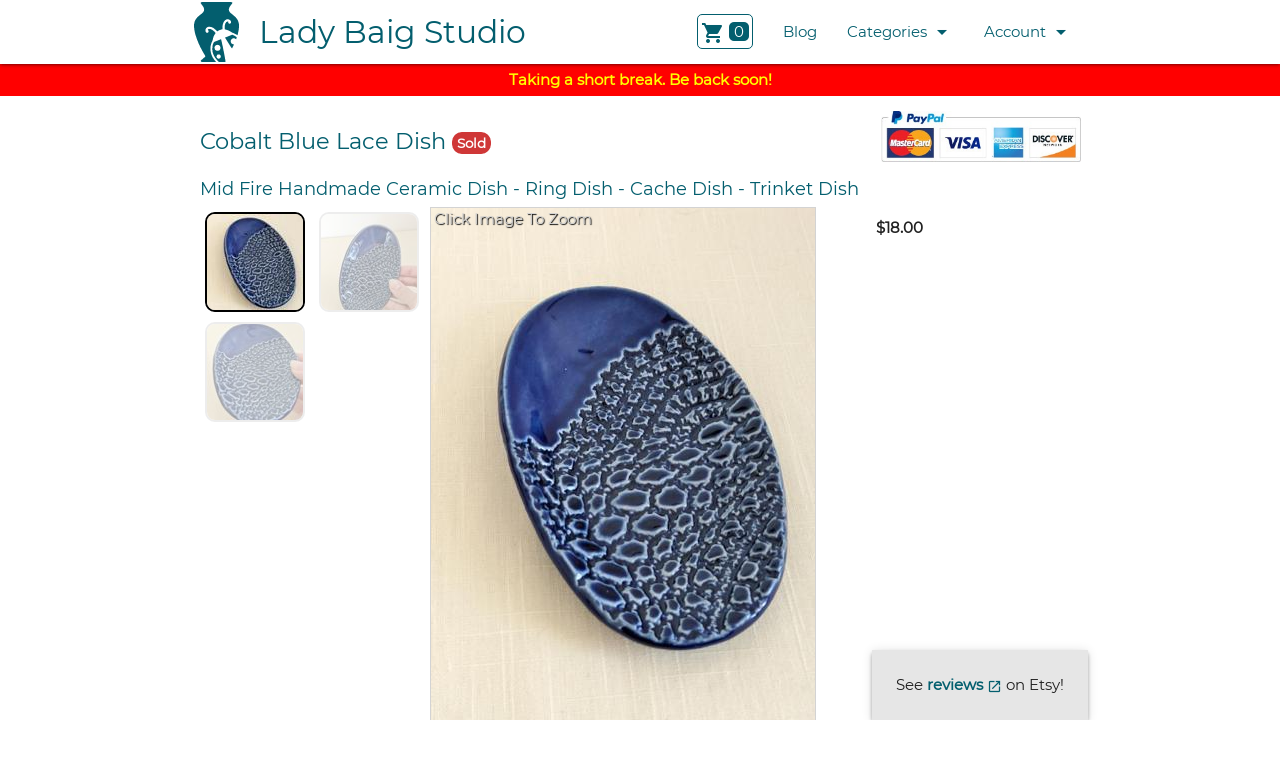

--- FILE ---
content_type: text/html; charset=utf-8
request_url: https://ladybaigstudio.com/listing/19508848/cobalt-blue-lace-dish
body_size: 40565
content:

<!DOCTYPE html>
<html lang="en">
  <head>
    <link rel="preload" href="https://ladybaigstudio.com/static/montserrat.woff2" as="font" type="font/woff2" crossorigin/>
    <link rel="preload" href="https://ladybaigstudio.com/static/materialicons.woff2" as="font" type="font/woff2" crossorigin/>
    <link rel="shortcut icon" href="/favicon.ico" />
    
    
    <!-- Global site tag (gtag.js) - Google Analytics -->
    <script async src="https://www.googletagmanager.com/gtag/js?id=UA-125804482-1"></script>
    <script>
     window.dataLayer = window.dataLayer || [];
     function gtag(){dataLayer.push(arguments);}
     gtag('js', new Date());

     gtag('config', 'UA-125804482-1');
     gtag('config', 'AW-625460478');
     setTimeout(function() {
       gtag('event',
            'adjusted_bounce_rate',
            {
              'event_label': 'more than 20 sec'
            });
     }, 20000);
    </script>
    
    <link type="text/css" rel="stylesheet" href="/static/materialize-1.0.0/materialize.min.css?v=80ae4aa0dba3634dd9bf59586d541d2dd8d8191c"  media="screen,projection"/>
    
    <link type="text/css" rel="stylesheet" href="/static/styles.css?v=b5bbd39769086730db0e763c5c1070d2847e6f35"  media="screen,projection"/>

    <meta name="viewport" content="width=device-width, initial-scale=1.0"/>
    <title>Cobalt Blue Lace Dish | Lady Baig Studio</title>
    
<script type="application/ld+json">
  {
    "@context": "https://schema.org/",
    "@type": "Product",
    "name": "Cobalt Blue Lace Dish",
    "image": [
      "https://ladybaigstudio.com/images/1cb7fc973f644f21be34a0fc136d6a80.jpg",
      "https://ladybaigstudio.com/images/23f8c91a251d4a1f8e225b898e42dcf0.jpg",
      "https://ladybaigstudio.com/images/8a17897ad65f4770aef4869800a5949f.jpg"
    ],
    "description": "A sweet little blue dish for your dresser.",
    "sku": "HD-247",
    "mpn": "HD247",
    "brand": {
      "@type": "Brand",
      "name": "Lady Baig Studio"
    },
    "offers": {
      "@type": "Offer",
      "url": "https://ladybaigstudio.com/listing/19508848/cobalt-blue-lace-dish",
      "availability": "https://schema.org/SoldOut",
      "sku": "HD-247",
      "mpn": "HD247",
      "offeredBy": {
        "@type": "Organization",
        "name": "Lady Baig Studio"
      },
      "priceValidUntil": "2026-02-21",
      "price": "18.00",
      "priceCurrency": "USD"
    }
  }
</script>

<script>
  gtag('event', 'page_view', {
    'send_to': 'AW-625460478',
    'value': 18.00,
    'items': [{
      'id': 19508848,
      'google_business_vertical': 'retail'
    }]
  });
</script>

<meta name="description" content="A sweet little blue dish for your dresser. This piece is made from mid fire white clay and finished with a glossy cobalt blue glaze making it the perfect piece to hold your rings or little trinkets."/>

<meta property="og:image" content="https://ladybaigstudio.com/images/83de70c5f5ae47a1a74d1455226456f6.jpg"/>
<meta property="og:type" content="website"/>
<meta property="og:url" content="https://ladybaigstudio.com/listing/19508848/cobalt-blue-lace-dish"/>
<meta property="og:title" content="Lady Baig Studio - Cobalt Blue Lace Dish"/>
<meta property="og:description" content="A sweet little blue dish for your dresser. This piece is made from mid fire white clay and finished with a glossy cobalt blue glaze making it the perfect piece to hold your rings or little trinkets."/>

<script>
  var g_shareURL = "https://ladybaigstudio.com/listing/19508848/cobalt-blue-lace-dish";
</script>

  </head>
  <body>
    
    <ul id="categories_dropdown" class="dropdown-content">
      
      <li><a href="/category/bowls">Bowls (26)</a></li>
      
      <li><a href="/category/candle-holders">Candle Holders (3)</a></li>
      
      <li><a href="/category/cups-mugs">Cups / Mugs (26)</a></li>
      
      <li><a href="/category/dishes">Dishes (53)</a></li>
      
      <li><a href="/category/home-decor">Home Decor (4)</a></li>
      
      <li><a href="/category/jewelry">Jewelry (8)</a></li>
      
      <li><a href="/category/miniatures">Miniatures (7)</a></li>
      
      <li><a href="/category/ornaments">Ornaments (4)</a></li>
      
      <li><a href="/category/planters">Planters (27)</a></li>
      
      <li><a href="/category/seconds">Seconds (10)</a></li>
      
      <li><a href="/category/tumblers">Tumblers (10)</a></li>
      
      <li><a href="/category/vases">Vases (12)</a></li>
      
      <li><a href="/category/votive">Votive (3)</a></li>
      
      <li><a href="/category/wall-hangings">Wall Hangings (3)</a></li>
      
    </ul>
    <ul id="account_dropdown" class="dropdown-content">
      <li><a href="/order/list">View Orders</a></li>
      
        <li><a href="/login?from=/listing/19508848/cobalt-blue-lace-dish">Login</a></li>
      
    </ul>
    <div class="navbar-fixed">
      <nav class="white" role="navigation">
        <div class="nav-wrapper container">
          <a href="#" data-target="nav-mobile" class="sidenav-trigger"><i class="material-icons">menu</i></a>

          <a id="logo-container" href="/" class="brand-logo left">
            <img src="/logo.svg" alt="Logo"/>
            <span>Lady Baig Studio</span>
          </a>
          <ul class="right">
            <li>
              <a rel="nofollow" href="/cart/view">
                <div class="cart_icon">
                  <i class="material-icons">shopping_cart</i>
                  
                  <span id="cart_counter">0</span>
                  
                </div>
              </a>
            </li>
            
            <li class="hide-on-med-and-down">
              <a href="/blog">Blog</a>
            </li>
            <li class="hide-on-med-and-down">
              <a class="dropdown-trigger"
                 href="#!"
                 data-target="categories_dropdown">
                Categories<i class="material-icons right">arrow_drop_down</i></a>
            </li>
            <li class="hide-on-med-and-down">
              <a class="dropdown-trigger"
                 href="#!"
                 data-target="account_dropdown">
                Account<i class="material-icons right">arrow_drop_down</i></a>
            </li>
          </ul>
        </div>
      </nav>
    </div>

    <ul id="nav-mobile" class="sidenav">
      
      <li>
        <a class="waves-effect" href="/blog">Blog</a>
      </li>
      <li>
        <span>Categories</span>
        <ul>
          
          
          <li><a class="waves-effect" href="/category/bowls">Bowls (26)</a></li>
          
          <li><a class="waves-effect" href="/category/candle-holders">Candle Holders (3)</a></li>
          
          <li><a class="waves-effect" href="/category/cups-mugs">Cups / Mugs (26)</a></li>
          
          <li><a class="waves-effect" href="/category/dishes">Dishes (53)</a></li>
          
          <li><a class="waves-effect" href="/category/home-decor">Home Decor (4)</a></li>
          
          <li><a class="waves-effect" href="/category/jewelry">Jewelry (8)</a></li>
          
          <li><a class="waves-effect" href="/category/miniatures">Miniatures (7)</a></li>
          
          <li><a class="waves-effect" href="/category/ornaments">Ornaments (4)</a></li>
          
          <li><a class="waves-effect" href="/category/planters">Planters (27)</a></li>
          
          <li><a class="waves-effect" href="/category/seconds">Seconds (10)</a></li>
          
          <li><a class="waves-effect" href="/category/tumblers">Tumblers (10)</a></li>
          
          <li><a class="waves-effect" href="/category/vases">Vases (12)</a></li>
          
          <li><a class="waves-effect" href="/category/votive">Votive (3)</a></li>
          
          <li><a class="waves-effect" href="/category/wall-hangings">Wall Hangings (3)</a></li>
          
        </ul>
      </li>
      <li>
        <span>Account</span>
        <ul>
          <li><a class="waves-effect" href="/order/list">View Orders</a></li>
          
            <li><a class="waves-effect" href="/login?from=/listing/19508848/cobalt-blue-lace-dish">Login</a></li>
          
        </ul>
      </li>
    </ul>

    <div style="padding: 5px; text-align: center; background-color: red; color: yellow; font-weight:bold;">
      Taking a short break.  Be back soon!
    </div>
    
<div class="section listing" data-listing-id="19508848">
  <div class="container">
    <div class="row with_paypal_mark">
      <div class="col s12">
        
<div class="paypal_acceptance_mark"><!-- PayPal Logo --><table border="0" cellpadding="0" cellspacing="0" align="center"><tr><td align="center"></td></tr><tr><td align="center"><a href="https://www.paypal.com/webapps/mpp/paypal-popup" title="How PayPal Works" onclick="javascript:window.open('https://www.paypal.com/webapps/mpp/paypal-popup','WIPaypal','toolbar=no, location=no, directories=no, status=no, menubar=no, scrollbars=yes, resizable=yes, width=1060, height=700'); return false;"><img src="/static/paypal_acceptance_mark.jpg?v=3969eeecf53fa4e3b8bab160b4d43d54998e1289" border="0" alt="PayPal Acceptance Mark"></a></td></tr></table><!-- PayPal Logo --></div>

        <h1>
          Cobalt Blue Lace Dish
          
          <span class="pill sold_label">Sold</span>
          
          
        </h1>
        
      </div>
    </div>
    <div class="row">
      <div class="col s12">
        <h2>
          
          
          <span class="nowrap">Mid Fire Handmade Ceramic Dish</span>
          
          
          -
          
          <span class="nowrap">Ring Dish</span>
          
          
          -
          
          <span class="nowrap">Cache Dish</span>
          
          
          -
          
          <span class="nowrap">Trinket Dish</span>
          
        </h2>
      </div>
    </div>
    <div class="row">
      <div class="col s12">
        <div class="thumbnails_with_large_image_actions">
          <div class="thumbnails">
            
            <div data-id="33287392"
                 data-zoom="/images/1cb7fc973f644f21be34a0fc136d6a80.jpg"
                 onclick="return onClickThumbnail(this);"
                 
                 class="thumbnail selected"
                 
                 >
                 <picture>
                   <source srcset="/images/e4f193f3abd047c98eb79211718c1881.jpg"
                           media="(min-width: 601px)"/>
                   <img src="/images/eb99d158373940148b53d6d00f2e8a96.jpg"/>
                 </picture>
            </div>
            
            <div data-id="38538506"
                 data-zoom="/images/23f8c91a251d4a1f8e225b898e42dcf0.jpg"
                 onclick="return onClickThumbnail(this);"
                 
                 class="thumbnail"
                 
                 >
                 <picture>
                   <source srcset="/images/1c4c36c3220c42c9b8e2839794c2920c.jpg"
                           media="(min-width: 601px)"/>
                   <img src="/images/ca8cfa8206c3408b87a7baa42d5c1602.jpg"/>
                 </picture>
            </div>
            
            <div data-id="54845750"
                 data-zoom="/images/8a17897ad65f4770aef4869800a5949f.jpg"
                 onclick="return onClickThumbnail(this);"
                 
                 class="thumbnail"
                 
                 >
                 <picture>
                   <source srcset="/images/bed71734de8b4ddaae6165dceebde70e.jpg"
                           media="(min-width: 601px)"/>
                   <img src="/images/72f0b92897034ef398568cac2056c3a7.jpg"/>
                 </picture>
            </div>
            
          </div>
          <div class="large_image_with_actions">
            <div class="image_large_view">
              
              <picture
                 onclick="onZoomPicture();"
                 id="picture-33287392"
                 
                >
                <source srcset="/images/9c6b2080b60846b784861ab9cb3eda8e.jpg"
                        media="(min-width: 330px)"/>
                <img src="/images/c92580a000574960b3f09e37c9423d08.jpg"/>
              </picture>
              
              <picture
                 onclick="onZoomPicture();"
                 id="picture-38538506"
                 
                 class="hide"
                 
                >
                <source srcset="/images/0ecbc4813add4dbc95c5277a20d6ca61.jpg"
                        media="(min-width: 330px)"/>
                <img src="/images/cd13f106157d4148bdcac59257a0700f.jpg"/>
              </picture>
              
              <picture
                 onclick="onZoomPicture();"
                 id="picture-54845750"
                 
                 class="hide"
                 
                >
                <source srcset="/images/8618dd89b85e48b3b61bf5b5e481a2ee.jpg"
                        media="(min-width: 330px)"/>
                <img src="/images/ad05188f6fcf4f89989e951a6da58c0b.jpg"/>
              </picture>
              
              <span onclick="onZoomPicture();">Click Image To Zoom</span>
            </div>
            <div class="action_options">
              <div class="options">
                
                <strong>$18.00</strong>
                
                
                <a id="share-link"
                   onclick="return onShare(event);"
                   class="hide btn waves-effect">
                  <i class="material-icons">
                    share
                  </i>
                </a>
                
              </div>
              <div class="action-button">
                
              </div>
            </div>
          </div>
        </div>
      </div>
    </div>

    
    <div class="row sold_banner">
      <div class="col s12">
        <span>
        Sorry, this item has been sold.  Please <a href="/contact-us">contact
          us</a> if you would like to custom order a similar item, or check out
        one of the other items listed at the bottom of this page.
        </span>
      </div>
    </div>
    

    <div class="row" id="description">
      <div class="col s12">
        <p>A sweet little blue dish for your dresser! This piece is made from mid fire white clay and finished with a glossy cobalt blue glaze making it the perfect piece to hold your rings or little trinkets. It also makes a great gift!</p>
<p><strong>Size:</strong> about 5.75 inches by 3.5 inches.</p>
<p>This piece is made and glazed by hand. Slight imperfections may be visible but they only serve to add to the uniqueness and beauty of the piece. Not suitable for food use due to glazes and texture.</p>
        
        
        <p>
        <u><strong>Color Disclaimer:</strong></u> Due to small differences in colors on monitors and devices, pieces may appear slightly different in person. With this in mind, I have made every effort to make the colors and finishes on screen as close as possible to the colors and finishes of the products you'll purchase.
        </p>
        
        <p>
        
        
        <strong>Materials: </strong>Ceramic<br/>
        
        
        <strong>Tags: </strong>Home Decor Ceramics, Accessory Dish, Incense Cone Dish, Small Jewelry Dish, Ceramic Dish, Small Ring Dish, Cache Dish, Handmade Dish, Catch All Dish, Trinket Dish, Blue Lace Dish, Small Blue Dish, Textured Dish<br/>
        
        </p>
      </div>
    </div>
    
    <div class="row">
      <div class="col s12">
        <h2>More Dishes...</h2>
      </div>
    </div>
    <div class="row">
      
      <div class="listing_card col xs12 s6 m4 l3">
        
<div class="card inventory-item" data-listing-id="91612995">
  <div class="card-image">
    <a href="/listing/91612995/large-oval-sgraffito-dish-with-tool-motif">
      <picture>
        <source srcset="/images/2bb230821bcc4be7819915be8fcbfe47.jpg"
                
                data-default="/images/2bb230821bcc4be7819915be8fcbfe47.jpg"
                data-hover="/images/55ff0d197c3e48029571da655dfdf779.jpg"
                
                media="(min-width: 400px) and (min-height: 400px)"/>
        <img src="/images/5ee7ce234663416fbddb2ae2943b3580.jpg"
             
             onmouseover="onImageMouseOver(event);"
             onmouseout="onImageMouseOut(event);"
             
             alt="A handmade serving platter decorated with a variety of colorful tools which have been carefully carved for added detail."/>
      </picture>
    </a>
  </div>
  <div class="card-content">
    <div>
      <a href="/listing/91612995/large-oval-sgraffito-dish-with-tool-motif">
        Large Oval Sgraffito Dish with Tool Motif
      </a>
    </div>
    <div>
      
      <strong>$54.00</strong>
      
      
      
        
        <span class="pill shipping_included_label">Shipping Included</span>
        
      
      
      
    </div>
  </div>
  <div class="card-action">
    
      
      <a rel="nofollow" class="cart-action" onclick="onListingCardCartEvent(event);">Add to Cart</a>
      
    
  </div>
</div>

      </div>
      
      <div class="listing_card col xs12 s6 m4 l3">
        
<div class="card inventory-item" data-listing-id="11101610">
  <div class="card-image">
    <a href="/listing/11101610/special-iftar-dish-with-arabic-prayer-for-breaking-fast">
      <picture>
        <source srcset="/images/c79c24dcd1354fe6a102a8dc634151d4.jpg"
                
                data-default="/images/c79c24dcd1354fe6a102a8dc634151d4.jpg"
                data-hover="/images/e5dbd7d82da34f748592227d5ae50923.jpg"
                
                media="(min-width: 400px) and (min-height: 400px)"/>
        <img src="/images/7b8bdb8d6e0c498abd0b91580cb64dff.jpg"
             
             onmouseover="onImageMouseOver(event);"
             onmouseout="onImageMouseOut(event);"
             
             alt="As we gear up for Ramadan, what better way to break your fast each night than with your iftar served on a handmade dish decorated with the dua (prayer) said at sunset."/>
      </picture>
    </a>
  </div>
  <div class="card-content">
    <div>
      <a href="/listing/11101610/special-iftar-dish-with-arabic-prayer-for-breaking-fast">
        Special Iftar Dish with Arabic Prayer for Breaking Fast
      </a>
    </div>
    <div>
      
      <strong>$30.00</strong>
      
      
      
        
        <span class="pill shipping_included_label">Shipping Included</span>
        
      
      
      
    </div>
  </div>
  <div class="card-action">
    
      
      <a rel="nofollow" class="cart-action" onclick="onListingCardCartEvent(event);">Add to Cart</a>
      
    
  </div>
</div>

      </div>
      
      <div class="listing_card col xs12 s6 m4 l3">
        
<div class="card inventory-item" data-listing-id="83816659">
  <div class="card-image">
    <a href="/listing/83816659/special-iftar-dish-with-arabic-prayer-for-breaking-fast">
      <picture>
        <source srcset="/images/a0fea60dbabf4da9ab48097d9ccc817b.jpg"
                
                data-default="/images/a0fea60dbabf4da9ab48097d9ccc817b.jpg"
                data-hover="/images/05dc7be68cd64615863ffb354edb7dd2.jpg"
                
                media="(min-width: 400px) and (min-height: 400px)"/>
        <img src="/images/168c9d479f61490891bc2140ae18d426.jpg"
             
             onmouseover="onImageMouseOver(event);"
             onmouseout="onImageMouseOut(event);"
             
             alt="As we gear up for Ramadan, what better way to break your fast each night than with your iftar served on a handmade dish decorated with the dua (prayer) said at sunset."/>
      </picture>
    </a>
  </div>
  <div class="card-content">
    <div>
      <a href="/listing/83816659/special-iftar-dish-with-arabic-prayer-for-breaking-fast">
        Special Iftar Dish with Arabic Prayer for Breaking Fast
      </a>
    </div>
    <div>
      
      <strong>$30.00</strong>
      
      
      
        
        <span class="pill shipping_included_label">Shipping Included</span>
        
      
      
      
    </div>
  </div>
  <div class="card-action">
    
      
      <a rel="nofollow" class="cart-action" onclick="onListingCardCartEvent(event);">Add to Cart</a>
      
    
  </div>
</div>

      </div>
      
      <div class="listing_card col xs12 s6 m4 l3">
        
<div class="card inventory-item" data-listing-id="34017220">
  <div class="card-image">
    <a href="/listing/34017220/special-iftar-dish-with-arabic-prayer-for-breaking-fast">
      <picture>
        <source srcset="/images/91151da2745c48d6915c9276e671b5ea.jpg"
                
                data-default="/images/91151da2745c48d6915c9276e671b5ea.jpg"
                data-hover="/images/328452ebfd8d40cd9e6f4c563e0dbc9b.jpg"
                
                media="(min-width: 400px) and (min-height: 400px)"/>
        <img src="/images/99236a288bf34bbb8c4c195bf693a1a9.jpg"
             
             onmouseover="onImageMouseOver(event);"
             onmouseout="onImageMouseOut(event);"
             
             alt="As we gear up for Ramadan, what better way to break your fast each night than with your iftar served on a handmade dish decorated with the dua (prayer) said at sunset."/>
      </picture>
    </a>
  </div>
  <div class="card-content">
    <div>
      <a href="/listing/34017220/special-iftar-dish-with-arabic-prayer-for-breaking-fast">
        Special Iftar Dish with Arabic Prayer for Breaking Fast
      </a>
    </div>
    <div>
      
      <strong>$30.00</strong>
      
      
      
        
        <span class="pill shipping_included_label">Shipping Included</span>
        
      
      
      
    </div>
  </div>
  <div class="card-action">
    
      
      <a rel="nofollow" class="cart-action" onclick="onListingCardCartEvent(event);">Add to Cart</a>
      
    
  </div>
</div>

      </div>
      
      <div class="listing_card col xs12 s6 m4 l3">
        
<div class="card inventory-item" data-listing-id="44533860">
  <div class="card-image">
    <a href="/listing/44533860/small-maroon-flower-dish">
      <picture>
        <source srcset="/images/71043b028591449082aa951e3bf4a39a.jpg"
                
                data-default="/images/71043b028591449082aa951e3bf4a39a.jpg"
                data-hover="/images/9e023c8046284294a7676b84e7833924.jpg"
                
                media="(min-width: 400px) and (min-height: 400px)"/>
        <img src="/images/93edac6454e14defb621dcf6f0e9ff54.jpg"
             
             onmouseover="onImageMouseOver(event);"
             onmouseout="onImageMouseOut(event);"
             
             alt="A sweet little dish for your dresser."/>
      </picture>
    </a>
  </div>
  <div class="card-content">
    <div>
      <a href="/listing/44533860/small-maroon-flower-dish">
        Small Maroon Flower Dish
      </a>
    </div>
    <div>
      
      <strong>$14.00</strong>
      
      
      
        
        <span class="pill shipping_included_label">Shipping Included</span>
        
      
      
      
    </div>
  </div>
  <div class="card-action">
    
      
      <a rel="nofollow" class="cart-action" onclick="onListingCardCartEvent(event);">Add to Cart</a>
      
    
  </div>
</div>

      </div>
      
      <div class="listing_card col xs12 s6 m4 l3">
        
<div class="card inventory-item" data-listing-id="84842365">
  <div class="card-image">
    <a href="/listing/84842365/heart-sgraffito-dish-with-arabic-calligraphy-and-flowers">
      <picture>
        <source srcset="/images/2a15ac18e55745299b3607aa9986190e.jpg"
                
                data-default="/images/2a15ac18e55745299b3607aa9986190e.jpg"
                data-hover="/images/ebe6eb46ef5c4e2187ab9c2a6ecb5067.jpg"
                
                media="(min-width: 400px) and (min-height: 400px)"/>
        <img src="/images/50f901002b8b4469a30de31b554e9de2.jpg"
             
             onmouseover="onImageMouseOver(event);"
             onmouseout="onImageMouseOut(event);"
             
             alt="A pretty handmade heart-shaped dish decorated with Arabic calligraphy."/>
      </picture>
    </a>
  </div>
  <div class="card-content">
    <div>
      <a href="/listing/84842365/heart-sgraffito-dish-with-arabic-calligraphy-and-flowers">
        Heart Sgraffito Dish with Arabic Calligraphy and Flowers
      </a>
    </div>
    <div>
      
      <strong>$32.00</strong>
      
      
      
        
        <span class="pill shipping_included_label">Shipping Included</span>
        
      
      
      
    </div>
  </div>
  <div class="card-action">
    
      
      <a rel="nofollow" class="cart-action" onclick="onListingCardCartEvent(event);">Add to Cart</a>
      
    
  </div>
</div>

      </div>
      
      <div class="listing_card col xs12 s6 m4 l3">
        
<div class="card inventory-item" data-listing-id="96581417">
  <div class="card-image">
    <a href="/listing/96581417/heart-sgraffito-dish-with-arabic-calligraphy">
      <picture>
        <source srcset="/images/dd14cb7a54f443658174b572631e15d7.jpg"
                
                data-default="/images/dd14cb7a54f443658174b572631e15d7.jpg"
                data-hover="/images/4a69c932cbe641b69704836c71f1bcca.jpg"
                
                media="(min-width: 400px) and (min-height: 400px)"/>
        <img src="/images/3614b1682b634ca186843135d70a5538.jpg"
             
             onmouseover="onImageMouseOver(event);"
             onmouseout="onImageMouseOut(event);"
             
             alt="A pretty handmade heart-shaped dish decorated with Arabic calligraphy. some pinholes on the letters"/>
      </picture>
    </a>
  </div>
  <div class="card-content">
    <div>
      <a href="/listing/96581417/heart-sgraffito-dish-with-arabic-calligraphy">
        Heart Sgraffito Dish with Arabic Calligraphy
      </a>
    </div>
    <div>
      
      <s>$30.00</s>
      
      <strong>$28.00</strong>
      
      
      <span class="pill discount_label">Discount</span>
      
      
        
        <span class="pill shipping_included_label">Shipping Included</span>
        
      
      
      
    </div>
  </div>
  <div class="card-action">
    
      
      <a rel="nofollow" class="cart-action" onclick="onListingCardCartEvent(event);">Add to Cart</a>
      
    
  </div>
</div>

      </div>
      
      <div class="listing_card col xs12 s6 m4 l3">
        
<div class="card inventory-item" data-listing-id="43903158">
  <div class="card-image">
    <a href="/listing/43903158/small-oval-sgraffito-rose-dish-in-red-2">
      <picture>
        <source srcset="/images/d3dd1d30e43648ad965475e7489eb0af.jpg"
                
                data-default="/images/d3dd1d30e43648ad965475e7489eb0af.jpg"
                data-hover="/images/da3dcb5dc9f247eabef64b4d289c1dce.jpg"
                
                media="(min-width: 400px) and (min-height: 400px)"/>
        <img src="/images/1b41899fc6f84a299b82516cb86de4c8.jpg"
             
             onmouseover="onImageMouseOver(event);"
             onmouseout="onImageMouseOut(event);"
             
             alt="A small handmade oval-shaped dish decorated with a dozen little roses."/>
      </picture>
    </a>
  </div>
  <div class="card-content">
    <div>
      <a href="/listing/43903158/small-oval-sgraffito-rose-dish-in-red-2">
        Small Oval Sgraffito Rose Dish in Red #2
      </a>
    </div>
    <div>
      
      <strong>$21.00</strong>
      
      
      
      <span class="pill sold_label">Sold</span>
      
      
      
    </div>
  </div>
  <div class="card-action">
    
      <a href="/contact-us">Contact Us</a>
    
  </div>
</div>

      </div>
      
      <div class="listing_card col xs12 s6 m4 l3">
        
<div class="card inventory-item" data-listing-id="94957332">
  <div class="card-image">
    <a href="/listing/94957332/kurinuki-rectangle-dish">
      <picture>
        <source srcset="/images/e60030d7778c4d8f80ea9cf1a971718a.jpg"
                
                data-default="/images/e60030d7778c4d8f80ea9cf1a971718a.jpg"
                data-hover="/images/790ad48ba47c46218b8daf3ce7f7ac53.jpg"
                
                media="(min-width: 400px) and (min-height: 400px)"/>
        <img src="/images/e63a0e483a54411a9c47ff9d4d7b6355.jpg"
             
             onmouseover="onImageMouseOver(event);"
             onmouseout="onImageMouseOut(event);"
             
             alt="This sweet little dish is made from mid fire brown clay with a grayish-blue glaze over the top."/>
      </picture>
    </a>
  </div>
  <div class="card-content">
    <div>
      <a href="/listing/94957332/kurinuki-rectangle-dish">
        Kurinuki Rectangle Dish
      </a>
    </div>
    <div>
      
      <strong>$20.00</strong>
      
      
      
        
        <span class="pill shipping_included_label">Shipping Included</span>
        
      
      
      
    </div>
  </div>
  <div class="card-action">
    
      
      <a rel="nofollow" class="cart-action" onclick="onListingCardCartEvent(event);">Add to Cart</a>
      
    
  </div>
</div>

      </div>
      
      <div class="listing_card col xs12 s6 m4 l3">
        
<div class="card inventory-item" data-listing-id="67328930">
  <div class="card-image">
    <a href="/listing/67328930/round-speckled-dish">
      <picture>
        <source srcset="/images/95aa750140b74b609c6da37c0e198b96.jpg"
                
                data-default="/images/95aa750140b74b609c6da37c0e198b96.jpg"
                data-hover="/images/9abbc44d6df34134b6c6ccdad051b78e.jpg"
                
                media="(min-width: 400px) and (min-height: 400px)"/>
        <img src="/images/483ec2d6aa2441a090f533b0af42350c.jpg"
             
             onmouseover="onImageMouseOver(event);"
             onmouseout="onImageMouseOut(event);"
             
             alt="This sweet little dish is made from mid fire brown speckled clay with a creamy white glaze that breaks over the edges, really highlighting the speckles underneath Its the perfect piece to hold your rings or loose change."/>
      </picture>
    </a>
  </div>
  <div class="card-content">
    <div>
      <a href="/listing/67328930/round-speckled-dish">
        Round Speckled Dish
      </a>
    </div>
    <div>
      
      <strong>$16.00</strong>
      
      
      
        
        <span class="pill shipping_included_label">Shipping Included</span>
        
      
      
      
    </div>
  </div>
  <div class="card-action">
    
      
      <a rel="nofollow" class="cart-action" onclick="onListingCardCartEvent(event);">Add to Cart</a>
      
    
  </div>
</div>

      </div>
      
      <div class="listing_card col xs12 s6 m4 l3">
        
<div class="card inventory-item" data-listing-id="21183826">
  <div class="card-image">
    <a href="/listing/21183826/square-dish-with-moroccan-tile-pattern-in-blue">
      <picture>
        <source srcset="/images/105200b4da3340d3b1b069ba1da28bc9.jpg"
                
                data-default="/images/105200b4da3340d3b1b069ba1da28bc9.jpg"
                data-hover="/images/d62a9bcba695452d9d9b6fcd1b028e25.jpg"
                
                media="(min-width: 400px) and (min-height: 400px)"/>
        <img src="/images/587d2882aa0a41a7a2629a56bd3fbde6.jpg"
             
             onmouseover="onImageMouseOver(event);"
             onmouseout="onImageMouseOut(event);"
             
             alt="A sweet little dish for your dresser."/>
      </picture>
    </a>
  </div>
  <div class="card-content">
    <div>
      <a href="/listing/21183826/square-dish-with-moroccan-tile-pattern-in-blue">
        Square Dish with Moroccan Tile Pattern in Blue
      </a>
    </div>
    <div>
      
      <strong>$18.00</strong>
      
      
      
        
        <span class="pill shipping_included_label">Shipping Included</span>
        
      
      
      
    </div>
  </div>
  <div class="card-action">
    
      
      <a rel="nofollow" class="cart-action" onclick="onListingCardCartEvent(event);">Add to Cart</a>
      
    
  </div>
</div>

      </div>
      
      <div class="listing_card col xs12 s6 m4 l3">
        
<div class="card inventory-item" data-listing-id="76644667">
  <div class="card-image">
    <a href="/listing/76644667/small-triangle-sgraffito-dish">
      <picture>
        <source srcset="/images/bedbcbbcc14847e593c5f94bd0b1cd78.jpg"
                
                data-default="/images/bedbcbbcc14847e593c5f94bd0b1cd78.jpg"
                data-hover="/images/d8c913eaa83d4cde93a2bce58c7c6024.jpg"
                
                media="(min-width: 400px) and (min-height: 400px)"/>
        <img src="/images/a3344cf8377449fb9b3ac5d4eb926320.jpg"
             
             onmouseover="onImageMouseOver(event);"
             onmouseout="onImageMouseOut(event);"
             
             alt="A small handmade oblong-shaped dish decorated with various colors and lines which has been carefully carved for added detail."/>
      </picture>
    </a>
  </div>
  <div class="card-content">
    <div>
      <a href="/listing/76644667/small-triangle-sgraffito-dish">
        Small Triangle Sgraffito Dish
      </a>
    </div>
    <div>
      
      <strong>$21.00</strong>
      
      
      
        
        <span class="pill shipping_included_label">Shipping Included</span>
        
      
      
      
    </div>
  </div>
  <div class="card-action">
    
      
      <a rel="nofollow" class="cart-action" onclick="onListingCardCartEvent(event);">Add to Cart</a>
      
    
  </div>
</div>

      </div>
      
      <div class="listing_card col xs12 s6 m4 l3">
        
<div class="card inventory-item" data-listing-id="66939553">
  <div class="card-image">
    <a href="/listing/66939553/small-pink-flower-dish-2">
      <picture>
        <source srcset="/images/257b7cba04164c47801dead699a0c76a.jpg"
                
                data-default="/images/257b7cba04164c47801dead699a0c76a.jpg"
                data-hover="/images/e929899d023b4d539b84a8c45b696df6.jpg"
                
                media="(min-width: 400px) and (min-height: 400px)"/>
        <img src="/images/f4f62a41cc0247ba89ec847423675a7e.jpg"
             
             onmouseover="onImageMouseOver(event);"
             onmouseout="onImageMouseOut(event);"
             
             alt="A sweet little dish for your dresser."/>
      </picture>
    </a>
  </div>
  <div class="card-content">
    <div>
      <a href="/listing/66939553/small-pink-flower-dish-2">
        Small Pink Flower Dish 2
      </a>
    </div>
    <div>
      
      <strong>$14.00</strong>
      
      
      
        
        <span class="pill shipping_included_label">Shipping Included</span>
        
      
      
      
    </div>
  </div>
  <div class="card-action">
    
      
      <a rel="nofollow" class="cart-action" onclick="onListingCardCartEvent(event);">Add to Cart</a>
      
    
  </div>
</div>

      </div>
      
      <div class="listing_card col xs12 s6 m4 l3">
        
<div class="card inventory-item" data-listing-id="81905179">
  <div class="card-image">
    <a href="/listing/81905179/small-patterned-round-dish-no-1">
      <picture>
        <source srcset="/images/4a8b07e7cdfa4375b9a3c56d6c54840a.jpg"
                
                data-default="/images/4a8b07e7cdfa4375b9a3c56d6c54840a.jpg"
                data-hover="/images/6bf31029ef6640f5b8459abd2fb332e4.jpg"
                
                media="(min-width: 400px) and (min-height: 400px)"/>
        <img src="/images/ca5597afaa774bf18d7cfa7a642f7ce9.jpg"
             
             onmouseover="onImageMouseOver(event);"
             onmouseout="onImageMouseOut(event);"
             
             alt="A sweet little dish for your dresser."/>
      </picture>
    </a>
  </div>
  <div class="card-content">
    <div>
      <a href="/listing/81905179/small-patterned-round-dish-no-1">
        Small Patterned Round Dish No. 1
      </a>
    </div>
    <div>
      
      <strong>$14.00</strong>
      
      
      
        
        <span class="pill shipping_included_label">Shipping Included</span>
        
      
      
      
    </div>
  </div>
  <div class="card-action">
    
      
      <a rel="nofollow" class="cart-action" onclick="onListingCardCartEvent(event);">Add to Cart</a>
      
    
  </div>
</div>

      </div>
      
      <div class="listing_card col xs12 s6 m4 l3">
        
<div class="card inventory-item" data-listing-id="22683275">
  <div class="card-image">
    <a href="/listing/22683275/set-of-two-small-round-patterned-dish-in-blue">
      <picture>
        <source srcset="/images/f32f6278713f48d1be9c3db1bd2bef8b.jpg"
                
                data-default="/images/f32f6278713f48d1be9c3db1bd2bef8b.jpg"
                data-hover="/images/dbd3ba73df5848db8806675f6f2cfa28.jpg"
                
                media="(min-width: 400px) and (min-height: 400px)"/>
        <img src="/images/78d87caa340e4c0087924d62d6c6747e.jpg"
             
             onmouseover="onImageMouseOver(event);"
             onmouseout="onImageMouseOut(event);"
             
             alt="Two sweet little dishes for your dresser."/>
      </picture>
    </a>
  </div>
  <div class="card-content">
    <div>
      <a href="/listing/22683275/set-of-two-small-round-patterned-dish-in-blue">
        Set of Two Small Round Patterned Dish in Blue
      </a>
    </div>
    <div>
      
      <strong>$16.00</strong>
      
      
      
        
        <span class="pill shipping_included_label">Shipping Included</span>
        
      
      
      
    </div>
  </div>
  <div class="card-action">
    
      
      <a rel="nofollow" class="cart-action" onclick="onListingCardCartEvent(event);">Add to Cart</a>
      
    
  </div>
</div>

      </div>
      
      <div class="listing_card col xs12 s6 m4 l3">
        
<div class="card inventory-item" data-listing-id="98044026">
  <div class="card-image">
    <a href="/listing/98044026/small-patterned-blue-and-cream-oval-dish">
      <picture>
        <source srcset="/images/eec2a4c52c414e12be7dbb167b7c6f18.jpg"
                
                data-default="/images/eec2a4c52c414e12be7dbb167b7c6f18.jpg"
                data-hover="/images/94a9fb2aa8aa48298316808ef981c848.jpg"
                
                media="(min-width: 400px) and (min-height: 400px)"/>
        <img src="/images/bf9f8ec546ca4a51b9508331786b5521.jpg"
             
             onmouseover="onImageMouseOver(event);"
             onmouseout="onImageMouseOut(event);"
             
             alt="A sweet little dish for your dresser."/>
      </picture>
    </a>
  </div>
  <div class="card-content">
    <div>
      <a href="/listing/98044026/small-patterned-blue-and-cream-oval-dish">
        Small Patterned Blue and Cream Oval Dish
      </a>
    </div>
    <div>
      
      <strong>$18.00</strong>
      
      
      
        
        <span class="pill shipping_included_label">Shipping Included</span>
        
      
      
      
    </div>
  </div>
  <div class="card-action">
    
      
      <a rel="nofollow" class="cart-action" onclick="onListingCardCartEvent(event);">Add to Cart</a>
      
    
  </div>
</div>

      </div>
      
      <div class="listing_card col xs12 s6 m4 l3">
        
<div class="card inventory-item" data-listing-id="63519434">
  <div class="card-image">
    <a href="/listing/63519434/oval-dish-with-moroccan-tile-pattern-in-blue">
      <picture>
        <source srcset="/images/5847f256ae9e44bb9e561a2750a2ace0.jpg"
                
                data-default="/images/5847f256ae9e44bb9e561a2750a2ace0.jpg"
                data-hover="/images/9578d0ce92ca486dbb9bd2e289fbe745.jpg"
                
                media="(min-width: 400px) and (min-height: 400px)"/>
        <img src="/images/6125a975090d4f8db68f26ae202e6310.jpg"
             
             onmouseover="onImageMouseOver(event);"
             onmouseout="onImageMouseOut(event);"
             
             alt="A sweet little dish for your dresser."/>
      </picture>
    </a>
  </div>
  <div class="card-content">
    <div>
      <a href="/listing/63519434/oval-dish-with-moroccan-tile-pattern-in-blue">
        Oval Dish with Moroccan Tile Pattern in Blue
      </a>
    </div>
    <div>
      
      <strong>$18.00</strong>
      
      
      
        
        <span class="pill shipping_included_label">Shipping Included</span>
        
      
      
      
    </div>
  </div>
  <div class="card-action">
    
      
      <a rel="nofollow" class="cart-action" onclick="onListingCardCartEvent(event);">Add to Cart</a>
      
    
  </div>
</div>

      </div>
      
      <div class="listing_card col xs12 s6 m4 l3">
        
<div class="card inventory-item" data-listing-id="28951383">
  <div class="card-image">
    <a href="/listing/28951383/moroccan-tile-inspired-oval-dish">
      <picture>
        <source srcset="/images/23ccef7882ad46fdb3b56cafad6c23dc.jpg"
                
                data-default="/images/23ccef7882ad46fdb3b56cafad6c23dc.jpg"
                data-hover="/images/a9167df7ab1f4cde81733ace4d02208d.jpg"
                
                media="(min-width: 400px) and (min-height: 400px)"/>
        <img src="/images/60347a5fa9cf4cf4837da010fddaf81a.jpg"
             
             onmouseover="onImageMouseOver(event);"
             onmouseout="onImageMouseOut(event);"
             
             alt="A sweet little dish for your dresser."/>
      </picture>
    </a>
  </div>
  <div class="card-content">
    <div>
      <a href="/listing/28951383/moroccan-tile-inspired-oval-dish">
        Moroccan Tile Inspired Oval Dish
      </a>
    </div>
    <div>
      
      <strong>$18.00</strong>
      
      
      
        
        <span class="pill shipping_included_label">Shipping Included</span>
        
      
      
      
    </div>
  </div>
  <div class="card-action">
    
      
      <a rel="nofollow" class="cart-action" onclick="onListingCardCartEvent(event);">Add to Cart</a>
      
    
  </div>
</div>

      </div>
      
      <div class="listing_card col xs12 s6 m4 l3">
        
<div class="card inventory-item" data-listing-id="20587345">
  <div class="card-image">
    <a href="/listing/20587345/green-and-white-textured-feather-handmade-dish">
      <picture>
        <source srcset="/images/77826e5bdd9f4c7fa314c10b1809f2a6.jpg"
                
                data-default="/images/77826e5bdd9f4c7fa314c10b1809f2a6.jpg"
                data-hover="/images/1b95b46c5d194e64b8ac101941dfa528.jpg"
                
                media="(min-width: 400px) and (min-height: 400px)"/>
        <img src="/images/f93c2669e6e645eb85f4feb920d2b812.jpg"
             
             onmouseover="onImageMouseOver(event);"
             onmouseout="onImageMouseOut(event);"
             
             alt="A sweet little textured dish for your table."/>
      </picture>
    </a>
  </div>
  <div class="card-content">
    <div>
      <a href="/listing/20587345/green-and-white-textured-feather-handmade-dish">
        Green and White Textured Feather Handmade Dish
      </a>
    </div>
    <div>
      
      <strong>$28.00</strong>
      
      
      
        
        <span class="pill shipping_included_label">Shipping Included</span>
        
      
      
      
    </div>
  </div>
  <div class="card-action">
    
      
      <a rel="nofollow" class="cart-action" onclick="onListingCardCartEvent(event);">Add to Cart</a>
      
    
  </div>
</div>

      </div>
      
      <div class="listing_card col xs12 s6 m4 l3">
        
<div class="card inventory-item" data-listing-id="92654459">
  <div class="card-image">
    <a href="/listing/92654459/large-sea-mist-green-ceramic-plate">
      <picture>
        <source srcset="/images/97d999cb09894f139aa542469ea10f95.jpg"
                
                data-default="/images/97d999cb09894f139aa542469ea10f95.jpg"
                data-hover="/images/546f1fc6fd4848d196218f3b1110aac3.jpg"
                
                media="(min-width: 400px) and (min-height: 400px)"/>
        <img src="/images/2408b6e631a241b383233cc8bdbeeacb.jpg"
             
             onmouseover="onImageMouseOver(event);"
             onmouseout="onImageMouseOut(event);"
             
             alt="A sweet little dish to have at your table."/>
      </picture>
    </a>
  </div>
  <div class="card-content">
    <div>
      <a href="/listing/92654459/large-sea-mist-green-ceramic-plate">
        Large Sea Mist Green Ceramic Plate
      </a>
    </div>
    <div>
      
      <strong>$18.00</strong>
      
      
      
        
        <span class="pill shipping_included_label">Shipping Included</span>
        
      
      
      
    </div>
  </div>
  <div class="card-action">
    
      
      <a rel="nofollow" class="cart-action" onclick="onListingCardCartEvent(event);">Add to Cart</a>
      
    
  </div>
</div>

      </div>
      
      <div class="listing_card col xs12 s6 m4 l3">
        
<div class="card inventory-item" data-listing-id="79278168">
  <div class="card-image">
    <a href="/listing/79278168/green-and-black-doily-stenciled-dish">
      <picture>
        <source srcset="/images/09f142fcf3b24aceb9d364ffce75f2f3.jpg"
                
                data-default="/images/09f142fcf3b24aceb9d364ffce75f2f3.jpg"
                data-hover="/images/15e9671aaed34a7ead3c2936d3b90f4a.jpg"
                
                media="(min-width: 400px) and (min-height: 400px)"/>
        <img src="/images/88e221eaf4dd445f91d715749d01ce11.jpg"
             
             onmouseover="onImageMouseOver(event);"
             onmouseout="onImageMouseOut(event);"
             
             alt="A sweet stenciled dish for your dresser."/>
      </picture>
    </a>
  </div>
  <div class="card-content">
    <div>
      <a href="/listing/79278168/green-and-black-doily-stenciled-dish">
        Green and Black Doily Stenciled Dish
      </a>
    </div>
    <div>
      
      <strong>$21.00</strong>
      
      
      
        
        <span class="pill shipping_included_label">Shipping Included</span>
        
      
      
      
    </div>
  </div>
  <div class="card-action">
    
      
      <a rel="nofollow" class="cart-action" onclick="onListingCardCartEvent(event);">Add to Cart</a>
      
    
  </div>
</div>

      </div>
      
      <div class="listing_card col xs12 s6 m4 l3">
        
<div class="card inventory-item" data-listing-id="46471760">
  <div class="card-image">
    <a href="/listing/46471760/green-floral-stamped-dish">
      <picture>
        <source srcset="/images/295d098545204d199d9087f3ffca1367.jpg"
                
                data-default="/images/295d098545204d199d9087f3ffca1367.jpg"
                data-hover="/images/f74976cb2574432b879bea03eaf67331.jpg"
                
                media="(min-width: 400px) and (min-height: 400px)"/>
        <img src="/images/adc13bf4387743fd86529c171576a462.jpg"
             
             onmouseover="onImageMouseOver(event);"
             onmouseout="onImageMouseOut(event);"
             
             alt="A sweet floral stamped dish for your dresser."/>
      </picture>
    </a>
  </div>
  <div class="card-content">
    <div>
      <a href="/listing/46471760/green-floral-stamped-dish">
        Green Floral Stamped Dish
      </a>
    </div>
    <div>
      
      <strong>$21.00</strong>
      
      
      
        
        <span class="pill shipping_included_label">Shipping Included</span>
        
      
      
      
    </div>
  </div>
  <div class="card-action">
    
      
      <a rel="nofollow" class="cart-action" onclick="onListingCardCartEvent(event);">Add to Cart</a>
      
    
  </div>
</div>

      </div>
      
      <div class="listing_card col xs12 s6 m4 l3">
        
<div class="card inventory-item" data-listing-id="11357411">
  <div class="card-image">
    <a href="/listing/11357411/sea-mist-green-ceramic-plate-1">
      <picture>
        <source srcset="/images/946859a39e7e4b4ab848f70b0da9519b.jpg"
                
                data-default="/images/946859a39e7e4b4ab848f70b0da9519b.jpg"
                data-hover="/images/38d295a424c149399ca67201d839be4c.jpg"
                
                media="(min-width: 400px) and (min-height: 400px)"/>
        <img src="/images/3f905643e17541dcac0b4f6167d4cbca.jpg"
             
             onmouseover="onImageMouseOver(event);"
             onmouseout="onImageMouseOut(event);"
             
             alt="A sweet little dish to have at your table."/>
      </picture>
    </a>
  </div>
  <div class="card-content">
    <div>
      <a href="/listing/11357411/sea-mist-green-ceramic-plate-1">
        Sea Mist Green Ceramic Plate #1
      </a>
    </div>
    <div>
      
      <strong>$16.00</strong>
      
      
      
        
        <span class="pill shipping_included_label">Shipping Included</span>
        
      
      
      
    </div>
  </div>
  <div class="card-action">
    
      
      <a rel="nofollow" class="cart-action" onclick="onListingCardCartEvent(event);">Add to Cart</a>
      
    
  </div>
</div>

      </div>
      
      <div class="listing_card col xs12 s6 m4 l3">
        
<div class="card inventory-item" data-listing-id="94914519">
  <div class="card-image">
    <a href="/listing/94914519/soft-white-dish-with-arabesque-texture-candy-cut">
      <picture>
        <source srcset="/images/f502f62eace54e67a6717b9d8a523d53.jpg"
                
                data-default="/images/f502f62eace54e67a6717b9d8a523d53.jpg"
                data-hover="/images/a813ae28e50e4924ac975db5dd18e56b.jpg"
                
                media="(min-width: 400px) and (min-height: 400px)"/>
        <img src="/images/d99ff7c5aea54874a6ef82900c8df6e7.jpg"
             
             onmouseover="onImageMouseOver(event);"
             onmouseout="onImageMouseOut(event);"
             
             alt="A sweet little dish for your dresser."/>
      </picture>
    </a>
  </div>
  <div class="card-content">
    <div>
      <a href="/listing/94914519/soft-white-dish-with-arabesque-texture-candy-cut">
        Soft White Dish with Arabesque Texture - Candy Cut
      </a>
    </div>
    <div>
      
      <strong>$10.00</strong>
      
      
      
        
        <span class="pill shipping_included_label">Shipping Included</span>
        
      
      
      
    </div>
  </div>
  <div class="card-action">
    
      
      <a rel="nofollow" class="cart-action" onclick="onListingCardCartEvent(event);">Add to Cart</a>
      
    
  </div>
</div>

      </div>
      
      <div class="listing_card col xs12 s6 m4 l3">
        
<div class="card inventory-item" data-listing-id="43545077">
  <div class="card-image">
    <a href="/listing/43545077/soft-pink-ring-dishes-with-arabesque-texture-set-of-three">
      <picture>
        <source srcset="/images/0efacf01eee34bd887f90403f6b41d1d.jpg"
                
                data-default="/images/0efacf01eee34bd887f90403f6b41d1d.jpg"
                data-hover="/images/80b6cba379214c818295bdecc74fe4ce.jpg"
                
                media="(min-width: 400px) and (min-height: 400px)"/>
        <img src="/images/f3616914ebde41bf84f3f88a78a07670.jpg"
             
             onmouseover="onImageMouseOver(event);"
             onmouseout="onImageMouseOut(event);"
             
             alt="A set of three sweet little blue dishes for your dresser. slight warping"/>
      </picture>
    </a>
  </div>
  <div class="card-content">
    <div>
      <a href="/listing/43545077/soft-pink-ring-dishes-with-arabesque-texture-set-of-three">
        Soft Pink Ring Dishes with Arabesque Texture - Set of Three
      </a>
    </div>
    <div>
      
      <s>$16.00</s>
      
      <strong>$14.00</strong>
      
      
      <span class="pill discount_label">Discount</span>
      
      
        
        <span class="pill shipping_included_label">Shipping Included</span>
        
      
      
      
    </div>
  </div>
  <div class="card-action">
    
      
      <a rel="nofollow" class="cart-action" onclick="onListingCardCartEvent(event);">Add to Cart</a>
      
    
  </div>
</div>

      </div>
      
      <div class="listing_card col xs12 s6 m4 l3">
        
<div class="card inventory-item" data-listing-id="11105827">
  <div class="card-image">
    <a href="/listing/11105827/soft-white-dish-with-arabesque-texture-round">
      <picture>
        <source srcset="/images/8f568bd4c8814e2eab38e4a4777fd83c.jpg"
                
                data-default="/images/8f568bd4c8814e2eab38e4a4777fd83c.jpg"
                data-hover="/images/4a25dc969f5d4c4f83d2868a7c91a7a3.jpg"
                
                media="(min-width: 400px) and (min-height: 400px)"/>
        <img src="/images/bfc2ba80592945e5aa58e63f5961a9bb.jpg"
             
             onmouseover="onImageMouseOver(event);"
             onmouseout="onImageMouseOut(event);"
             
             alt="A sweet little dish for your dresser."/>
      </picture>
    </a>
  </div>
  <div class="card-content">
    <div>
      <a href="/listing/11105827/soft-white-dish-with-arabesque-texture-round">
        Soft White Dish with Arabesque Texture - Round
      </a>
    </div>
    <div>
      
      <strong>$18.00</strong>
      
      
      
        
        <span class="pill shipping_included_label">Shipping Included</span>
        
      
      
      
    </div>
  </div>
  <div class="card-action">
    
      
      <a rel="nofollow" class="cart-action" onclick="onListingCardCartEvent(event);">Add to Cart</a>
      
    
  </div>
</div>

      </div>
      
      <div class="listing_card col xs12 s6 m4 l3">
        
<div class="card inventory-item" data-listing-id="10089799">
  <div class="card-image">
    <a href="/listing/10089799/soft-white-dish-with-arabesque-texture-oval">
      <picture>
        <source srcset="/images/990b50b167004295a78893498db59cdf.jpg"
                
                data-default="/images/990b50b167004295a78893498db59cdf.jpg"
                data-hover="/images/a58377ec9c4349a7bc1e886f9e88020f.jpg"
                
                media="(min-width: 400px) and (min-height: 400px)"/>
        <img src="/images/ef059b07946c4f7eb66a7b6025339e5d.jpg"
             
             onmouseover="onImageMouseOver(event);"
             onmouseout="onImageMouseOut(event);"
             
             alt="A sweet little dish for your dresser."/>
      </picture>
    </a>
  </div>
  <div class="card-content">
    <div>
      <a href="/listing/10089799/soft-white-dish-with-arabesque-texture-oval">
        Soft White Dish with Arabesque Texture - Oval
      </a>
    </div>
    <div>
      
      <strong>$18.00</strong>
      
      
      
        
        <span class="pill shipping_included_label">Shipping Included</span>
        
      
      
      
    </div>
  </div>
  <div class="card-action">
    
      
      <a rel="nofollow" class="cart-action" onclick="onListingCardCartEvent(event);">Add to Cart</a>
      
    
  </div>
</div>

      </div>
      
      <div class="listing_card col xs12 s6 m4 l3">
        
<div class="card inventory-item" data-listing-id="92566484">
  <div class="card-image">
    <a href="/listing/92566484/brownish-green-monstera-leaf-dish">
      <picture>
        <source srcset="/images/7ab3b530bdef41d3badacded26201eeb.jpg"
                
                data-default="/images/7ab3b530bdef41d3badacded26201eeb.jpg"
                data-hover="/images/97b1c4ac33e74687a4f74871bf75683c.jpg"
                
                media="(min-width: 400px) and (min-height: 400px)"/>
        <img src="/images/36cdd846a38848a59a432da339525e01.jpg"
             
             onmouseover="onImageMouseOver(event);"
             onmouseout="onImageMouseOut(event);"
             
             alt="A sweet little leaf dish for your table."/>
      </picture>
    </a>
  </div>
  <div class="card-content">
    <div>
      <a href="/listing/92566484/brownish-green-monstera-leaf-dish">
        Brownish-Green Monstera Leaf Dish
      </a>
    </div>
    <div>
      
      <strong>$21.00</strong>
      
      
      
        
        <span class="pill shipping_included_label">Shipping Included</span>
        
      
      
      
    </div>
  </div>
  <div class="card-action">
    
      
      <a rel="nofollow" class="cart-action" onclick="onListingCardCartEvent(event);">Add to Cart</a>
      
    
  </div>
</div>

      </div>
      
      <div class="listing_card col xs12 s6 m4 l3">
        
<div class="card inventory-item" data-listing-id="43092337">
  <div class="card-image">
    <a href="/listing/43092337/blue-and-white-abstract-platter">
      <picture>
        <source srcset="/images/9975db9eff274ebbb0b0cc42d5cf7856.jpg"
                
                data-default="/images/9975db9eff274ebbb0b0cc42d5cf7856.jpg"
                data-hover="/images/9aae221164d14a76a827a71bc9ee9d94.jpg"
                
                media="(min-width: 400px) and (min-height: 400px)"/>
        <img src="/images/1cb875dc05434e2681dc318a14d04709.jpg"
             
             onmouseover="onImageMouseOver(event);"
             onmouseout="onImageMouseOut(event);"
             
             alt="A unique platter for your table."/>
      </picture>
    </a>
  </div>
  <div class="card-content">
    <div>
      <a href="/listing/43092337/blue-and-white-abstract-platter">
        Blue and White Abstract Platter
      </a>
    </div>
    <div>
      
      <strong>$21.00</strong>
      
      
      
        
        <span class="pill shipping_included_label">Shipping Included</span>
        
      
      
      
    </div>
  </div>
  <div class="card-action">
    
      
      <a rel="nofollow" class="cart-action" onclick="onListingCardCartEvent(event);">Add to Cart</a>
      
    
  </div>
</div>

      </div>
      
      <div class="listing_card col xs12 s6 m4 l3">
        
<div class="card inventory-item" data-listing-id="81764681">
  <div class="card-image">
    <a href="/listing/81764681/soft-green-dish-with-arabesque-texture-1">
      <picture>
        <source srcset="/images/7fa5503f42224585a27b943647fde664.jpg"
                
                data-default="/images/7fa5503f42224585a27b943647fde664.jpg"
                data-hover="/images/5951fdea86114d1b929ddc7949137db7.jpg"
                
                media="(min-width: 400px) and (min-height: 400px)"/>
        <img src="/images/c16b8f3d61f147f88d49cfe4d14bcfd2.jpg"
             
             onmouseover="onImageMouseOver(event);"
             onmouseout="onImageMouseOut(event);"
             
             alt="A sweet little dish for your dresser."/>
      </picture>
    </a>
  </div>
  <div class="card-content">
    <div>
      <a href="/listing/81764681/soft-green-dish-with-arabesque-texture-1">
        Soft Green Dish with Arabesque Texture #1
      </a>
    </div>
    <div>
      
      <strong>$10.50</strong>
      
      
      
        
        <span class="pill shipping_included_label">Shipping Included</span>
        
      
      
      
    </div>
  </div>
  <div class="card-action">
    
      
      <a rel="nofollow" class="cart-action" onclick="onListingCardCartEvent(event);">Add to Cart</a>
      
    
  </div>
</div>

      </div>
      
      <div class="listing_card col xs12 s6 m4 l3">
        
<div class="card inventory-item" data-listing-id="71790434">
  <div class="card-image">
    <a href="/listing/71790434/soft-green-dish-with-arabesque-texture-2">
      <picture>
        <source srcset="/images/1a38d8cceac34e98ac874b1ba3755caa.jpg"
                
                data-default="/images/1a38d8cceac34e98ac874b1ba3755caa.jpg"
                data-hover="/images/288fd72f22d64d81ad9582bb60c208d3.jpg"
                
                media="(min-width: 400px) and (min-height: 400px)"/>
        <img src="/images/97f77b4cd8fa411f99bf7e0a32a5f9ed.jpg"
             
             onmouseover="onImageMouseOver(event);"
             onmouseout="onImageMouseOut(event);"
             
             alt="A sweet little dish for your dresser."/>
      </picture>
    </a>
  </div>
  <div class="card-content">
    <div>
      <a href="/listing/71790434/soft-green-dish-with-arabesque-texture-2">
        Soft Green Dish with Arabesque Texture #2
      </a>
    </div>
    <div>
      
      <strong>$10.50</strong>
      
      
      
        
        <span class="pill shipping_included_label">Shipping Included</span>
        
      
      
      
    </div>
  </div>
  <div class="card-action">
    
      
      <a rel="nofollow" class="cart-action" onclick="onListingCardCartEvent(event);">Add to Cart</a>
      
    
  </div>
</div>

      </div>
      
      <div class="listing_card col xs12 s6 m4 l3">
        
<div class="card inventory-item" data-listing-id="39626408">
  <div class="card-image">
    <a href="/listing/39626408/blue-green-stenciled-dish">
      <picture>
        <source srcset="/images/d4b1ce969eef4fd1bc7512cdb8eb6827.jpg"
                
                data-default="/images/d4b1ce969eef4fd1bc7512cdb8eb6827.jpg"
                data-hover="/images/982d1e2c5b03486faea2c624b28949fe.jpg"
                
                media="(min-width: 400px) and (min-height: 400px)"/>
        <img src="/images/b1af301d099b4ca8ab69ed4d30baf8e2.jpg"
             
             onmouseover="onImageMouseOver(event);"
             onmouseout="onImageMouseOut(event);"
             
             alt="This long stenciled dish would look lovely on anyone&#x27;s table."/>
      </picture>
    </a>
  </div>
  <div class="card-content">
    <div>
      <a href="/listing/39626408/blue-green-stenciled-dish">
        Blue Green Stenciled Dish
      </a>
    </div>
    <div>
      
      <strong>$38.00</strong>
      
      
      
        
        <span class="pill shipping_included_label">Shipping Included</span>
        
      
      
      
    </div>
  </div>
  <div class="card-action">
    
      
      <a rel="nofollow" class="cart-action" onclick="onListingCardCartEvent(event);">Add to Cart</a>
      
    
  </div>
</div>

      </div>
      
      <div class="listing_card col xs12 s6 m4 l3">
        
<div class="card inventory-item" data-listing-id="98665801">
  <div class="card-image">
    <a href="/listing/98665801/long-oval-textured-lace-dish">
      <picture>
        <source srcset="/images/0597ab9bf8e2403ea4fcf6d5cb1cbc2c.jpg"
                
                data-default="/images/0597ab9bf8e2403ea4fcf6d5cb1cbc2c.jpg"
                data-hover="/images/5e46f60eea94465b84d95cc5cae8a966.jpg"
                
                media="(min-width: 400px) and (min-height: 400px)"/>
        <img src="/images/974f4d7839924c0bbe264f6156c215b6.jpg"
             
             onmouseover="onImageMouseOver(event);"
             onmouseout="onImageMouseOut(event);"
             
             alt="This long textured lace dish would look lovely on anyone&#x27;s table. Small cracks"/>
      </picture>
    </a>
  </div>
  <div class="card-content">
    <div>
      <a href="/listing/98665801/long-oval-textured-lace-dish">
        Long Oval Textured Lace Dish
      </a>
    </div>
    <div>
      
      <s>$34.00</s>
      
      <strong>$32.00</strong>
      
      
      <span class="pill discount_label">Discount</span>
      
      
        
        <span class="pill shipping_included_label">Shipping Included</span>
        
      
      
      
    </div>
  </div>
  <div class="card-action">
    
      
      <a rel="nofollow" class="cart-action" onclick="onListingCardCartEvent(event);">Add to Cart</a>
      
    
  </div>
</div>

      </div>
      
      <div class="listing_card col xs12 s6 m4 l3">
        
<div class="card inventory-item" data-listing-id="29871272">
  <div class="card-image">
    <a href="/listing/29871272/oribe-green-dish-with-carved-monstera-leaf">
      <picture>
        <source srcset="/images/3c1356f110ad4320be8c2eca8cac8c29.jpg"
                
                data-default="/images/3c1356f110ad4320be8c2eca8cac8c29.jpg"
                data-hover="/images/23fe80babc9d4c8cae72972c913f60a9.jpg"
                
                media="(min-width: 400px) and (min-height: 400px)"/>
        <img src="/images/a5611fd89662497987f8c2610a6a1360.jpg"
             
             onmouseover="onImageMouseOver(event);"
             onmouseout="onImageMouseOut(event);"
             
             alt="A sweet little leaf dish for your dresser or table."/>
      </picture>
    </a>
  </div>
  <div class="card-content">
    <div>
      <a href="/listing/29871272/oribe-green-dish-with-carved-monstera-leaf">
        Oribe Green Dish with Carved Monstera Leaf
      </a>
    </div>
    <div>
      
      <strong>$22.00</strong>
      
      
      
        
        <span class="pill shipping_included_label">Shipping Included</span>
        
      
      
      
    </div>
  </div>
  <div class="card-action">
    
      
      <a rel="nofollow" class="cart-action" onclick="onListingCardCartEvent(event);">Add to Cart</a>
      
    
  </div>
</div>

      </div>
      
      <div class="listing_card col xs12 s6 m4 l3">
        
<div class="card inventory-item" data-listing-id="65601320">
  <div class="card-image">
    <a href="/listing/65601320/oribe-green-dish-basket">
      <picture>
        <source srcset="/images/9d1f5090103248d9832459327e95e991.jpg"
                
                data-default="/images/9d1f5090103248d9832459327e95e991.jpg"
                data-hover="/images/962e47a7a026452cbcf45d9d730f9aaf.jpg"
                
                media="(min-width: 400px) and (min-height: 400px)"/>
        <img src="/images/3d1f00d5473b489b9d4fc753408dacf5.jpg"
             
             onmouseover="onImageMouseOver(event);"
             onmouseout="onImageMouseOut(event);"
             
             alt="A sweet little basket-like dish for your dresser or table."/>
      </picture>
    </a>
  </div>
  <div class="card-content">
    <div>
      <a href="/listing/65601320/oribe-green-dish-basket">
        Oribe Green Dish Basket
      </a>
    </div>
    <div>
      
      <strong>$21.00</strong>
      
      
      
        
        <span class="pill shipping_included_label">Shipping Included</span>
        
      
      
      
    </div>
  </div>
  <div class="card-action">
    
      
      <a rel="nofollow" class="cart-action" onclick="onListingCardCartEvent(event);">Add to Cart</a>
      
    
  </div>
</div>

      </div>
      
      <div class="listing_card col xs12 s6 m4 l3">
        
<div class="card inventory-item" data-listing-id="39072092">
  <div class="card-image">
    <a href="/listing/39072092/red-and-white-tray">
      <picture>
        <source srcset="/images/bcdb02d8f37040f9b5e058791db30971.jpg"
                
                data-default="/images/bcdb02d8f37040f9b5e058791db30971.jpg"
                data-hover="/images/86c91bad22e7438eb9562287451b09b7.jpg"
                
                media="(min-width: 400px) and (min-height: 400px)"/>
        <img src="/images/1ed4b37aceeb45a0be99b94657a258f5.jpg"
             
             onmouseover="onImageMouseOver(event);"
             onmouseout="onImageMouseOut(event);"
             
             alt="A lovely rectangular dish for your dresser or table."/>
      </picture>
    </a>
  </div>
  <div class="card-content">
    <div>
      <a href="/listing/39072092/red-and-white-tray">
        Red and White Tray
      </a>
    </div>
    <div>
      
      <strong>$29.00</strong>
      
      
      
        
        <span class="pill shipping_included_label">Shipping Included</span>
        
      
      
      
    </div>
  </div>
  <div class="card-action">
    
      
      <a rel="nofollow" class="cart-action" onclick="onListingCardCartEvent(event);">Add to Cart</a>
      
    
  </div>
</div>

      </div>
      
      <div class="listing_card col xs12 s6 m4 l3">
        
<div class="card inventory-item" data-listing-id="24980199">
  <div class="card-image">
    <a href="/listing/24980199/light-textured-monstera-leaf-dish">
      <picture>
        <source srcset="/images/b0ce3c5093664952b3353f8d6a094df7.jpg"
                
                data-default="/images/b0ce3c5093664952b3353f8d6a094df7.jpg"
                data-hover="/images/2f761204db9545ccace8b00b1f1d6cf7.jpg"
                
                media="(min-width: 400px) and (min-height: 400px)"/>
        <img src="/images/045f5c919bcd4ef4a1f1cb8007c39930.jpg"
             
             onmouseover="onImageMouseOver(event);"
             onmouseout="onImageMouseOut(event);"
             
             alt="A sweet little leaf dish for your dresser."/>
      </picture>
    </a>
  </div>
  <div class="card-content">
    <div>
      <a href="/listing/24980199/light-textured-monstera-leaf-dish">
        Light Textured Monstera Leaf Dish
      </a>
    </div>
    <div>
      
      <strong>$21.00</strong>
      
      
      
        
        <span class="pill shipping_included_label">Shipping Included</span>
        
      
      
      
    </div>
  </div>
  <div class="card-action">
    
      
      <a rel="nofollow" class="cart-action" onclick="onListingCardCartEvent(event);">Add to Cart</a>
      
    
  </div>
</div>

      </div>
      
      <div class="listing_card col xs12 s6 m4 l3">
        
<div class="card inventory-item" data-listing-id="60729156">
  <div class="card-image">
    <a href="/listing/60729156/small-blue-green-dish-and-spoon-set">
      <picture>
        <source srcset="/images/5155fd1d71ab4fcc8e0b6e22721ad359.jpg"
                
                data-default="/images/5155fd1d71ab4fcc8e0b6e22721ad359.jpg"
                data-hover="/images/3f1dbdc09b0241df88c320c63c3234c6.jpg"
                
                media="(min-width: 400px) and (min-height: 400px)"/>
        <img src="/images/02cb30ce6f8c49e7b40a8b2ac74117d6.jpg"
             
             onmouseover="onImageMouseOver(event);"
             onmouseout="onImageMouseOut(event);"
             
             alt="A sweet little dish with matching spoon."/>
      </picture>
    </a>
  </div>
  <div class="card-content">
    <div>
      <a href="/listing/60729156/small-blue-green-dish-and-spoon-set">
        Small Blue Green Dish and Spoon Set
      </a>
    </div>
    <div>
      
      <strong>$14.00</strong>
      
      
      
        
        <span class="pill shipping_included_label">Shipping Included</span>
        
      
      
      
    </div>
  </div>
  <div class="card-action">
    
      
      <a rel="nofollow" class="cart-action" onclick="onListingCardCartEvent(event);">Add to Cart</a>
      
    
  </div>
</div>

      </div>
      
      <div class="listing_card col xs12 s6 m4 l3">
        
<div class="card inventory-item" data-listing-id="68588540">
  <div class="card-image">
    <a href="/listing/68588540/coral-and-orange-ceramic-dish-with-flower-stencil">
      <picture>
        <source srcset="/images/7f4067fe7ce34514b9179abe42c6a1e3.jpg"
                
                data-default="/images/7f4067fe7ce34514b9179abe42c6a1e3.jpg"
                data-hover="/images/b25d7f9d5fd44b019d8a05136dd9686f.jpg"
                
                media="(min-width: 400px) and (min-height: 400px)"/>
        <img src="/images/e8375f160a174c7f96ec4e9d35774ad8.jpg"
             
             onmouseover="onImageMouseOver(event);"
             onmouseout="onImageMouseOut(event);"
             
             alt="A lovely little dish for your dresser."/>
      </picture>
    </a>
  </div>
  <div class="card-content">
    <div>
      <a href="/listing/68588540/coral-and-orange-ceramic-dish-with-flower-stencil">
        Coral and Orange Ceramic Dish with Flower Stencil
      </a>
    </div>
    <div>
      
      <strong>$13.00</strong>
      
      
      
        
        <span class="pill shipping_included_label">Shipping Included</span>
        
      
      
      
    </div>
  </div>
  <div class="card-action">
    
      
      <a rel="nofollow" class="cart-action" onclick="onListingCardCartEvent(event);">Add to Cart</a>
      
    
  </div>
</div>

      </div>
      
      <div class="listing_card col xs12 s6 m4 l3">
        
<div class="card inventory-item" data-listing-id="96091886">
  <div class="card-image">
    <a href="/listing/96091886/handmade-yellow-and-white-dish">
      <picture>
        <source srcset="/images/81b010d7dcd449b886bc1ae246cfa1cb.jpg"
                
                data-default="/images/81b010d7dcd449b886bc1ae246cfa1cb.jpg"
                data-hover="/images/ede0a2c4857c46e1afa6e361ae44af45.jpg"
                
                media="(min-width: 400px) and (min-height: 400px)"/>
        <img src="/images/579f196f7cb44837b4ad2fe270a17aa0.jpg"
             
             onmouseover="onImageMouseOver(event);"
             onmouseout="onImageMouseOut(event);"
             
             alt="A lovely little yellow and white dish for your dresser. Small cracks on bottom"/>
      </picture>
    </a>
  </div>
  <div class="card-content">
    <div>
      <a href="/listing/96091886/handmade-yellow-and-white-dish">
        Handmade Yellow and White Dish
      </a>
    </div>
    <div>
      
      <s>$15.00</s>
      
      <strong>$13.00</strong>
      
      
      <span class="pill discount_label">Discount</span>
      
      
        
        <span class="pill shipping_included_label">Shipping Included</span>
        
      
      
      
    </div>
  </div>
  <div class="card-action">
    
      
      <a rel="nofollow" class="cart-action" onclick="onListingCardCartEvent(event);">Add to Cart</a>
      
    
  </div>
</div>

      </div>
      
      <div class="listing_card col xs12 s6 m4 l3">
        
<div class="card inventory-item" data-listing-id="79627315">
  <div class="card-image">
    <a href="/listing/79627315/gray-purple-dish-with-crocheted-texture">
      <picture>
        <source srcset="/images/645db9ea938f4684a085fe6f7c01b7ac.jpg"
                
                data-default="/images/645db9ea938f4684a085fe6f7c01b7ac.jpg"
                data-hover="/images/40da87412d6c489990a48dea3d7f9fde.jpg"
                
                media="(min-width: 400px) and (min-height: 400px)"/>
        <img src="/images/d3538bb97a5b47c4b1c5e26b41be1074.jpg"
             
             onmouseover="onImageMouseOver(event);"
             onmouseout="onImageMouseOut(event);"
             
             alt="A sweet little dish for your dresser."/>
      </picture>
    </a>
  </div>
  <div class="card-content">
    <div>
      <a href="/listing/79627315/gray-purple-dish-with-crocheted-texture">
        Gray-Purple Dish With Crocheted Texture
      </a>
    </div>
    <div>
      
      <strong>$17.00</strong>
      
      
      
        
        <span class="pill shipping_included_label">Shipping Included</span>
        
      
      
      
    </div>
  </div>
  <div class="card-action">
    
      
      <a rel="nofollow" class="cart-action" onclick="onListingCardCartEvent(event);">Add to Cart</a>
      
    
  </div>
</div>

      </div>
      
      <div class="listing_card col xs12 s6 m4 l3">
        
<div class="card inventory-item" data-listing-id="16687673">
  <div class="card-image">
    <a href="/listing/16687673/handmade-green-dinner-plate-with-flower">
      <picture>
        <source srcset="/images/e33c79584e214d87b7a296e2a48c4b21.jpg"
                
                data-default="/images/e33c79584e214d87b7a296e2a48c4b21.jpg"
                data-hover="/images/3040b0fb51204dfb985cb219a70ae944.jpg"
                
                media="(min-width: 400px) and (min-height: 400px)"/>
        <img src="/images/5e499df524ca40f59c77471236a5bc09.jpg"
             
             onmouseover="onImageMouseOver(event);"
             onmouseout="onImageMouseOut(event);"
             
             alt="A lovely green dinner plate for your table."/>
      </picture>
    </a>
  </div>
  <div class="card-content">
    <div>
      <a href="/listing/16687673/handmade-green-dinner-plate-with-flower">
        Handmade Green Dinner Plate with Flower
      </a>
    </div>
    <div>
      
      <strong>$21.50</strong>
      
      
      
        
        <span class="pill shipping_included_label">Shipping Included</span>
        
      
      
      
    </div>
  </div>
  <div class="card-action">
    
      
      <a rel="nofollow" class="cart-action" onclick="onListingCardCartEvent(event);">Add to Cart</a>
      
    
  </div>
</div>

      </div>
      
      <div class="listing_card col xs12 s6 m4 l3">
        
<div class="card inventory-item" data-listing-id="96081281">
  <div class="card-image">
    <a href="/listing/96081281/abstract-flower-metallic-dish">
      <picture>
        <source srcset="/images/45e1e4aab0e648779c21c242131497fe.jpg"
                
                data-default="/images/45e1e4aab0e648779c21c242131497fe.jpg"
                data-hover="/images/a59089845f7d45bf80723c2ccea11312.jpg"
                
                media="(min-width: 400px) and (min-height: 400px)"/>
        <img src="/images/48b6ada19e5f435aaad77eefb1f4d9c8.jpg"
             
             onmouseover="onImageMouseOver(event);"
             onmouseout="onImageMouseOut(event);"
             
             alt="A sweet little abstract flower dish for your dresser."/>
      </picture>
    </a>
  </div>
  <div class="card-content">
    <div>
      <a href="/listing/96081281/abstract-flower-metallic-dish">
        Abstract Flower Metallic Dish
      </a>
    </div>
    <div>
      
      <strong>$13.00</strong>
      
      
      
        
        <span class="pill shipping_included_label">Shipping Included</span>
        
      
      
      
    </div>
  </div>
  <div class="card-action">
    
      
      <a rel="nofollow" class="cart-action" onclick="onListingCardCartEvent(event);">Add to Cart</a>
      
    
  </div>
</div>

      </div>
      
      <div class="listing_card col xs12 s6 m4 l3">
        
<div class="card inventory-item" data-listing-id="64441508">
  <div class="card-image">
    <a href="/listing/64441508/ceramic-plate">
      <picture>
        <source srcset="/images/4a048980e3be4d5cbf52f9100b366aef.jpg"
                
                data-default="/images/4a048980e3be4d5cbf52f9100b366aef.jpg"
                data-hover="/images/f799629e0fe94a72a5efdf7a8e7b8368.jpg"
                
                media="(min-width: 400px) and (min-height: 400px)"/>
        <img src="/images/c9f6e798c07346539e650ed23b46f770.jpg"
             
             onmouseover="onImageMouseOver(event);"
             onmouseout="onImageMouseOut(event);"
             
             alt="A sweet little dish to keep under your planter."/>
      </picture>
    </a>
  </div>
  <div class="card-content">
    <div>
      <a href="/listing/64441508/ceramic-plate">
        Ceramic Plate
      </a>
    </div>
    <div>
      
      <strong>$18.50</strong>
      
      
      
        
        <span class="pill shipping_included_label">Shipping Included</span>
        
      
      
      
    </div>
  </div>
  <div class="card-action">
    
      
      <a rel="nofollow" class="cart-action" onclick="onListingCardCartEvent(event);">Add to Cart</a>
      
    
  </div>
</div>

      </div>
      
      <div class="listing_card col xs12 s6 m4 l3">
        
<div class="card inventory-item" data-listing-id="95850002">
  <div class="card-image">
    <a href="/listing/95850002/glittery-red-monstera-leaf-dish">
      <picture>
        <source srcset="/images/7233118c439544c8af9ebcae6f86ede5.jpg"
                
                data-default="/images/7233118c439544c8af9ebcae6f86ede5.jpg"
                data-hover="/images/28b49bd190b64c5aab90fee8a046cd49.jpg"
                
                media="(min-width: 400px) and (min-height: 400px)"/>
        <img src="/images/8b233359c1574ae3adfa804ba1114314.jpg"
             
             onmouseover="onImageMouseOver(event);"
             onmouseout="onImageMouseOut(event);"
             
             alt="A sweet little monstera leaf dish for your dresser."/>
      </picture>
    </a>
  </div>
  <div class="card-content">
    <div>
      <a href="/listing/95850002/glittery-red-monstera-leaf-dish">
        Glittery Red Monstera Leaf Dish
      </a>
    </div>
    <div>
      
      <strong>$20.50</strong>
      
      
      
        
        <span class="pill shipping_included_label">Shipping Included</span>
        
      
      
      
    </div>
  </div>
  <div class="card-action">
    
      
      <a rel="nofollow" class="cart-action" onclick="onListingCardCartEvent(event);">Add to Cart</a>
      
    
  </div>
</div>

      </div>
      
      <div class="listing_card col xs12 s6 m4 l3">
        
<div class="card inventory-item" data-listing-id="75543717">
  <div class="card-image">
    <a href="/listing/75543717/carved-henna-ginkgo-dish">
      <picture>
        <source srcset="/images/ce22fdc71ae042759d35d03c1ae5c0e6.jpg"
                
                data-default="/images/ce22fdc71ae042759d35d03c1ae5c0e6.jpg"
                data-hover="/images/540021cb39e645b5abfc337df318a71c.jpg"
                
                media="(min-width: 400px) and (min-height: 400px)"/>
        <img src="/images/7e5d7b629c394ccab82b262fcf30dc78.jpg"
             
             onmouseover="onImageMouseOver(event);"
             onmouseout="onImageMouseOut(event);"
             
             alt="This lovely olive green ginkgo dish would make such a sweet addition to your table or counter."/>
      </picture>
    </a>
  </div>
  <div class="card-content">
    <div>
      <a href="/listing/75543717/carved-henna-ginkgo-dish">
        Carved Henna Ginkgo Dish
      </a>
    </div>
    <div>
      
      <strong>$23.50</strong>
      
      
      
        
        <span class="pill shipping_included_label">Shipping Included</span>
        
      
      
      
    </div>
  </div>
  <div class="card-action">
    
      
      <a rel="nofollow" class="cart-action" onclick="onListingCardCartEvent(event);">Add to Cart</a>
      
    
  </div>
</div>

      </div>
      
      <div class="listing_card col xs12 s6 m4 l3">
        
<div class="card inventory-item" data-listing-id="12483776">
  <div class="card-image">
    <a href="/listing/12483776/small-shallow-ceramic-bowl-with-fan-design">
      <picture>
        <source srcset="/images/29d7aac387514986a8a7a1352d700851.jpg"
                
                data-default="/images/29d7aac387514986a8a7a1352d700851.jpg"
                data-hover="/images/d4cf80fe76e64e838f46b263e70b189f.jpg"
                
                media="(min-width: 400px) and (min-height: 400px)"/>
        <img src="/images/e7eceb77acf94d17b224bceddfab899b.jpg"
             
             onmouseover="onImageMouseOver(event);"
             onmouseout="onImageMouseOut(event);"
             
             alt="A sweet little summer bowl for your table."/>
      </picture>
    </a>
  </div>
  <div class="card-content">
    <div>
      <a href="/listing/12483776/small-shallow-ceramic-bowl-with-fan-design">
        Small Shallow Ceramic Bowl with Fan Design
      </a>
    </div>
    <div>
      
      <strong>$20.00</strong>
      
      
      
        
        <span class="pill shipping_included_label">Shipping Included</span>
        
      
      
      
    </div>
  </div>
  <div class="card-action">
    
      
      <a rel="nofollow" class="cart-action" onclick="onListingCardCartEvent(event);">Add to Cart</a>
      
    
  </div>
</div>

      </div>
      
      <div class="listing_card col xs12 s6 m4 l3">
        
<div class="card inventory-item" data-listing-id="85670435">
  <div class="card-image">
    <a href="/listing/85670435/white-daisy-and-leaves-dish">
      <picture>
        <source srcset="/images/a7a47ec8512e4c8483ca64de24582b4d.jpg"
                
                data-default="/images/a7a47ec8512e4c8483ca64de24582b4d.jpg"
                data-hover="/images/b03e15c66122451badb18ddc59f20766.jpg"
                
                media="(min-width: 400px) and (min-height: 400px)"/>
        <img src="/images/47d562952316452ebec83afca108be06.jpg"
             
             onmouseover="onImageMouseOver(event);"
             onmouseout="onImageMouseOut(event);"
             
             alt="A bright and sweet dish for your dresser."/>
      </picture>
    </a>
  </div>
  <div class="card-content">
    <div>
      <a href="/listing/85670435/white-daisy-and-leaves-dish">
        White Daisy and Leaves Dish
      </a>
    </div>
    <div>
      
      <strong>$13.00</strong>
      
      
      
        
        <span class="pill shipping_included_label">Shipping Included</span>
        
      
      
      
    </div>
  </div>
  <div class="card-action">
    
      
      <a rel="nofollow" class="cart-action" onclick="onListingCardCartEvent(event);">Add to Cart</a>
      
    
  </div>
</div>

      </div>
      
      <div class="listing_card col xs12 s6 m4 l3">
        
<div class="card inventory-item" data-listing-id="27332015">
  <div class="card-image">
    <a href="/listing/27332015/textured-feather-handmade-dish-black-with-green-accents">
      <picture>
        <source srcset="/images/d54d8e23898d4e53b221e0a8ba8d4e3c.jpg"
                
                data-default="/images/d54d8e23898d4e53b221e0a8ba8d4e3c.jpg"
                data-hover="/images/7b7abd39dd1d43ddb9ac86e3bfe4df70.jpg"
                
                media="(min-width: 400px) and (min-height: 400px)"/>
        <img src="/images/496614b2ee63474d9a08ab6a46ac91d5.jpg"
             
             onmouseover="onImageMouseOver(event);"
             onmouseout="onImageMouseOut(event);"
             
             alt="A sweet little textured dish for your table."/>
      </picture>
    </a>
  </div>
  <div class="card-content">
    <div>
      <a href="/listing/27332015/textured-feather-handmade-dish-black-with-green-accents">
        Textured Feather Handmade Dish - Black with Green Accents
      </a>
    </div>
    <div>
      
      <strong>$29.00</strong>
      
      
      
        
        <span class="pill shipping_included_label">Shipping Included</span>
        
      
      
      
    </div>
  </div>
  <div class="card-action">
    
      
      <a rel="nofollow" class="cart-action" onclick="onListingCardCartEvent(event);">Add to Cart</a>
      
    
  </div>
</div>

      </div>
      
      <div class="listing_card col xs12 s6 m4 l3">
        
<div class="card inventory-item" data-listing-id="91917562">
  <div class="card-image">
    <a href="/listing/91917562/purple-dish-with-lace-stamps">
      <picture>
        <source srcset="/images/f50ef8694bb744679b86328805751fcb.jpg"
                
                data-default="/images/f50ef8694bb744679b86328805751fcb.jpg"
                data-hover="/images/85655fd408e0411b9a581cf8e8aa6c18.jpg"
                
                media="(min-width: 400px) and (min-height: 400px)"/>
        <img src="/images/5f0407b941ae42a9933591c87aedca85.jpg"
             
             onmouseover="onImageMouseOver(event);"
             onmouseout="onImageMouseOut(event);"
             
             alt="A sweet little flower dish for your dresser."/>
      </picture>
    </a>
  </div>
  <div class="card-content">
    <div>
      <a href="/listing/91917562/purple-dish-with-lace-stamps">
        Purple Dish with Lace Stamps
      </a>
    </div>
    <div>
      
      <strong>$17.00</strong>
      
      
      
        
        <span class="pill shipping_included_label">Shipping Included</span>
        
      
      
      
    </div>
  </div>
  <div class="card-action">
    
      
      <a rel="nofollow" class="cart-action" onclick="onListingCardCartEvent(event);">Add to Cart</a>
      
    
  </div>
</div>

      </div>
      
      <div class="listing_card col xs12 s6 m4 l3">
        
<div class="card inventory-item" data-listing-id="39448837">
  <div class="card-image">
    <a href="/listing/39448837/textured-feather-handmade-dish-bluish-brown-with-green-accents">
      <picture>
        <source srcset="/images/6adb712ffe95452d9b136fe4b3950fc8.jpg"
                
                data-default="/images/6adb712ffe95452d9b136fe4b3950fc8.jpg"
                data-hover="/images/6d213ef47fba4209a7448eefaa1e88b5.jpg"
                
                media="(min-width: 400px) and (min-height: 400px)"/>
        <img src="/images/03846594e08543a4895610cd52959106.jpg"
             
             onmouseover="onImageMouseOver(event);"
             onmouseout="onImageMouseOut(event);"
             
             alt="A sweet textured dish for your table."/>
      </picture>
    </a>
  </div>
  <div class="card-content">
    <div>
      <a href="/listing/39448837/textured-feather-handmade-dish-bluish-brown-with-green-accents">
        Textured Feather Handmade Dish - Bluish Brown with Green Accents
      </a>
    </div>
    <div>
      
      <strong>$29.00</strong>
      
      
      
        
        <span class="pill shipping_included_label">Shipping Included</span>
        
      
      
      
    </div>
  </div>
  <div class="card-action">
    
      
      <a rel="nofollow" class="cart-action" onclick="onListingCardCartEvent(event);">Add to Cart</a>
      
    
  </div>
</div>

      </div>
      
      <div class="listing_card col xs12 s6 m4 l3">
        
<div class="card inventory-item" data-listing-id="32158136">
  <div class="card-image">
    <a href="/listing/32158136/small-round-sgraffito-flower-dish-1">
      <picture>
        <source srcset="/images/acf10b98a4354b43b107e8f93169a3ae.jpg"
                
                data-default="/images/acf10b98a4354b43b107e8f93169a3ae.jpg"
                data-hover="/images/a7e5ef65ecce4fdcb3d28c18e1f3e914.jpg"
                
                media="(min-width: 400px) and (min-height: 400px)"/>
        <img src="/images/d95f9279022f4fdb87a88b678b68918e.jpg"
             
             onmouseover="onImageMouseOver(event);"
             onmouseout="onImageMouseOut(event);"
             
             alt="A little handmade square dish decorated with a variety of colorful flowers which have been carefully carved for added detail."/>
      </picture>
    </a>
  </div>
  <div class="card-content">
    <div>
      <a href="/listing/32158136/small-round-sgraffito-flower-dish-1">
        Small Round Sgraffito Flower Dish #1
      </a>
    </div>
    <div>
      
      <strong>$22.00</strong>
      
      
      
        
        <span class="pill shipping_included_label">Shipping Included</span>
        
      
      
      
    </div>
  </div>
  <div class="card-action">
    
      
      <a rel="nofollow" class="cart-action" onclick="onListingCardCartEvent(event);">Add to Cart</a>
      
    
  </div>
</div>

      </div>
      
      <div class="listing_card col xs12 s6 m4 l3">
        
<div class="card inventory-item" data-listing-id="42816775">
  <div class="card-image">
    <a href="/listing/42816775/moroccan-tile-inspired-oval-dish">
      <picture>
        <source srcset="/images/f673fb4f412046e0a8d600e9fabc977c.jpg"
                
                data-default="/images/f673fb4f412046e0a8d600e9fabc977c.jpg"
                data-hover="/images/314ffeeb3fdd4a27b8a89376e15fa7b8.jpg"
                
                media="(min-width: 400px) and (min-height: 400px)"/>
        <img src="/images/932584a5e09b4b0892e6f567fe3be2ee.jpg"
             
             onmouseover="onImageMouseOver(event);"
             onmouseout="onImageMouseOut(event);"
             
             alt="A sweet little dish for your dresser."/>
      </picture>
    </a>
  </div>
  <div class="card-content">
    <div>
      <a href="/listing/42816775/moroccan-tile-inspired-oval-dish">
        Moroccan Tile Inspired Oval Dish
      </a>
    </div>
    <div>
      
      <strong>$18.00</strong>
      
      
      
        
        <span class="pill shipping_included_label">Shipping Included</span>
        
      
      
      
    </div>
  </div>
  <div class="card-action">
    
      
      <a rel="nofollow" class="cart-action" onclick="onListingCardCartEvent(event);">Add to Cart</a>
      
    
  </div>
</div>

      </div>
      
      <div class="listing_card col xs12 s6 m4 l3">
        
<div class="card inventory-item" data-listing-id="60476358">
  <div class="card-image">
    <a href="/listing/60476358/flower-and-leaf-stamped-oval-dish">
      <picture>
        <source srcset="/images/f79b867c5aae43929c0917d57cc0afeb.jpg"
                
                data-default="/images/f79b867c5aae43929c0917d57cc0afeb.jpg"
                data-hover="/images/eefb5567d5f043e8834047c6276c2bf0.jpg"
                
                media="(min-width: 400px) and (min-height: 400px)"/>
        <img src="/images/57e4198a45994e039b1625c29ee322ce.jpg"
             
             onmouseover="onImageMouseOver(event);"
             onmouseout="onImageMouseOut(event);"
             
             alt="A sweet little dish for your dresser."/>
      </picture>
    </a>
  </div>
  <div class="card-content">
    <div>
      <a href="/listing/60476358/flower-and-leaf-stamped-oval-dish">
        Flower and Leaf Stamped Oval Dish
      </a>
    </div>
    <div>
      
      <strong>$16.00</strong>
      
      
      
        
        <span class="pill shipping_included_label">Shipping Included</span>
        
      
      
      
    </div>
  </div>
  <div class="card-action">
    
      
      <a rel="nofollow" class="cart-action" onclick="onListingCardCartEvent(event);">Add to Cart</a>
      
    
  </div>
</div>

      </div>
      
      <div class="listing_card col xs12 s6 m4 l3">
        
<div class="card inventory-item" data-listing-id="67013755">
  <div class="card-image">
    <a href="/listing/67013755/small-oval-sgraffito-dish-with-petals">
      <picture>
        <source srcset="/images/db89974f2f564c87895b855d48cf1987.jpg"
                
                data-default="/images/db89974f2f564c87895b855d48cf1987.jpg"
                data-hover="/images/96e980042af74a60858327179ab541c2.jpg"
                
                media="(min-width: 400px) and (min-height: 400px)"/>
        <img src="/images/2a630cbf5c164a11a89c2d41c5f8fa7c.jpg"
             
             onmouseover="onImageMouseOver(event);"
             onmouseout="onImageMouseOut(event);"
             
             alt="A small oval shaped dish with little carved petals."/>
      </picture>
    </a>
  </div>
  <div class="card-content">
    <div>
      <a href="/listing/67013755/small-oval-sgraffito-dish-with-petals">
        Small Oval Sgraffito Dish with Petals
      </a>
    </div>
    <div>
      
      <strong>$28.00</strong>
      
      
      
      <span class="pill sold_label">Sold</span>
      
      
      
    </div>
  </div>
  <div class="card-action">
    
      <a href="/contact-us">Contact Us</a>
    
  </div>
</div>

      </div>
      
      <div class="listing_card col xs12 s6 m4 l3">
        
<div class="card inventory-item" data-listing-id="24175474">
  <div class="card-image">
    <a href="/listing/24175474/large-oval-sgraffito-dish-with-pottery-motif">
      <picture>
        <source srcset="/images/603c8737e5ac4127b2af30cf63b231a9.jpg"
                
                data-default="/images/603c8737e5ac4127b2af30cf63b231a9.jpg"
                data-hover="/images/c0947ed002e94c69a22e718d7fd8a788.jpg"
                
                media="(min-width: 400px) and (min-height: 400px)"/>
        <img src="/images/0d2abe22a07b43abaa1a52b7d7415a33.jpg"
             
             onmouseover="onImageMouseOver(event);"
             onmouseout="onImageMouseOut(event);"
             
             alt="A handmade serving platter decorated with a variety of colorful pottery tools which have been carefully carved for added detail."/>
      </picture>
    </a>
  </div>
  <div class="card-content">
    <div>
      <a href="/listing/24175474/large-oval-sgraffito-dish-with-pottery-motif">
        Large Oval Sgraffito Dish with Pottery Motif
      </a>
    </div>
    <div>
      
      <strong>$54.00</strong>
      
      
      
      <span class="pill sold_label">Sold</span>
      
      
      
    </div>
  </div>
  <div class="card-action">
    
      <a href="/contact-us">Contact Us</a>
    
  </div>
</div>

      </div>
      
      <div class="listing_card col xs12 s6 m4 l3">
        
<div class="card inventory-item" data-listing-id="29534191">
  <div class="card-image">
    <a href="/listing/29534191/small-oval-sgraffito-flower-dish-2">
      <picture>
        <source srcset="/images/00c04b5871244941a7ab2fef90285597.jpg"
                
                data-default="/images/00c04b5871244941a7ab2fef90285597.jpg"
                data-hover="/images/ae0adb158c7347e39626ed40afa76a5a.jpg"
                
                media="(min-width: 400px) and (min-height: 400px)"/>
        <img src="/images/4fe7c16d6fec46d49a8ba2d637b51d7b.jpg"
             
             onmouseover="onImageMouseOver(event);"
             onmouseout="onImageMouseOut(event);"
             
             alt="A little handmade square dish decorated with a variety of colorful flowers which have been carefully carved for added detail."/>
      </picture>
    </a>
  </div>
  <div class="card-content">
    <div>
      <a href="/listing/29534191/small-oval-sgraffito-flower-dish-2">
        Small Oval Sgraffito Flower Dish #2
      </a>
    </div>
    <div>
      
      <strong>$26.00</strong>
      
      
      
      <span class="pill sold_label">Sold</span>
      
      
      
    </div>
  </div>
  <div class="card-action">
    
      <a href="/contact-us">Contact Us</a>
    
  </div>
</div>

      </div>
      
      <div class="listing_card col xs12 s6 m4 l3">
        
<div class="card inventory-item" data-listing-id="53585217">
  <div class="card-image">
    <a href="/listing/53585217/small-oval-sgraffito-flower-dish-1">
      <picture>
        <source srcset="/images/38d1d64b3762440686e0fa4ee949c067.jpg"
                
                data-default="/images/38d1d64b3762440686e0fa4ee949c067.jpg"
                data-hover="/images/8e76ac1dc8ae448d9a67fb762a52acf7.jpg"
                
                media="(min-width: 400px) and (min-height: 400px)"/>
        <img src="/images/3f062feb9d814d528e6b97ca4700384f.jpg"
             
             onmouseover="onImageMouseOver(event);"
             onmouseout="onImageMouseOut(event);"
             
             alt="A little handmade square dish decorated with a variety of colorful flowers which have been carefully carved for added detail."/>
      </picture>
    </a>
  </div>
  <div class="card-content">
    <div>
      <a href="/listing/53585217/small-oval-sgraffito-flower-dish-1">
        Small Oval Sgraffito Flower Dish #1
      </a>
    </div>
    <div>
      
      <strong>$26.00</strong>
      
      
      
      <span class="pill sold_label">Sold</span>
      
      
      
    </div>
  </div>
  <div class="card-action">
    
      <a href="/contact-us">Contact Us</a>
    
  </div>
</div>

      </div>
      
      <div class="listing_card col xs12 s6 m4 l3">
        
<div class="card inventory-item" data-listing-id="49050610">
  <div class="card-image">
    <a href="/listing/49050610/kurinuki-flower-dish">
      <picture>
        <source srcset="/images/aedc6948a0a14f4fbe344bb68905b1d0.jpg"
                
                data-default="/images/aedc6948a0a14f4fbe344bb68905b1d0.jpg"
                data-hover="/images/d46ca73874794155ab29bf40d64eb1cc.jpg"
                
                media="(min-width: 400px) and (min-height: 400px)"/>
        <img src="/images/e07ae744bb2a47c3b33d47e339a35ed9.jpg"
             
             onmouseover="onImageMouseOver(event);"
             onmouseout="onImageMouseOut(event);"
             
             alt="This sweet little dish is made from mid fire brown clay with subtle red and yellow glazes that beautifully accentuate the carved lines."/>
      </picture>
    </a>
  </div>
  <div class="card-content">
    <div>
      <a href="/listing/49050610/kurinuki-flower-dish">
        Kurinuki Flower Dish
      </a>
    </div>
    <div>
      
      <strong>$20.00</strong>
      
      
      
      <span class="pill sold_label">Sold</span>
      
      
      
    </div>
  </div>
  <div class="card-action">
    
      <a href="/contact-us">Contact Us</a>
    
  </div>
</div>

      </div>
      
      <div class="listing_card col xs12 s6 m4 l3">
        
<div class="card inventory-item" data-listing-id="95492991">
  <div class="card-image">
    <a href="/listing/95492991/hexagon-dish-with-moroccan-tile-pattern-in-white">
      <picture>
        <source srcset="/images/8dc8baccbf5d47d3854852eb5bb6a5cc.jpg"
                
                data-default="/images/8dc8baccbf5d47d3854852eb5bb6a5cc.jpg"
                data-hover="/images/2d57165d547f4c18ab1dede32de42420.jpg"
                
                media="(min-width: 400px) and (min-height: 400px)"/>
        <img src="/images/ac94407f13a0495183f114cf2b298db9.jpg"
             
             onmouseover="onImageMouseOver(event);"
             onmouseout="onImageMouseOut(event);"
             
             alt="A sweet little dish for your dresser."/>
      </picture>
    </a>
  </div>
  <div class="card-content">
    <div>
      <a href="/listing/95492991/hexagon-dish-with-moroccan-tile-pattern-in-white">
        Hexagon Dish with Moroccan Tile Pattern in White
      </a>
    </div>
    <div>
      
      <strong>$18.00</strong>
      
      
      
      <span class="pill sold_label">Sold</span>
      
      
      
    </div>
  </div>
  <div class="card-action">
    
      <a href="/contact-us">Contact Us</a>
    
  </div>
</div>

      </div>
      
      <div class="listing_card col xs12 s6 m4 l3">
        
<div class="card inventory-item" data-listing-id="13245878">
  <div class="card-image">
    <a href="/listing/13245878/pair-of-blue-and-white-kurinuki-dishes">
      <picture>
        <source srcset="/images/4dfb372f89c84308ba707b062b3c1d3b.jpg"
                
                data-default="/images/4dfb372f89c84308ba707b062b3c1d3b.jpg"
                data-hover="/images/705e4ac0c62b4fce94e1f43f22fdda65.jpg"
                
                media="(min-width: 400px) and (min-height: 400px)"/>
        <img src="/images/97a4913030754cc5ba5dc9192da7299e.jpg"
             
             onmouseover="onImageMouseOver(event);"
             onmouseout="onImageMouseOut(event);"
             
             alt="A lovely pair of hand carved dishes for your table."/>
      </picture>
    </a>
  </div>
  <div class="card-content">
    <div>
      <a href="/listing/13245878/pair-of-blue-and-white-kurinuki-dishes">
        Pair of Blue and White Kurinuki Dishes
      </a>
    </div>
    <div>
      
      <strong>$26.00</strong>
      
      
      
      <span class="pill sold_label">Sold</span>
      
      
      
    </div>
  </div>
  <div class="card-action">
    
      <a href="/contact-us">Contact Us</a>
    
  </div>
</div>

      </div>
      
      <div class="listing_card col xs12 s6 m4 l3">
        
<div class="card inventory-item" data-listing-id="34203816">
  <div class="card-image">
    <a href="/listing/34203816/small-3-legged-dish-for-incense-cones">
      <picture>
        <source srcset="/images/1a366c74be56461f951541535929005e.jpg"
                
                data-default="/images/1a366c74be56461f951541535929005e.jpg"
                data-hover="/images/fedfbdd75e7042e497a7bfe6bbe71259.jpg"
                
                media="(min-width: 400px) and (min-height: 400px)"/>
        <img src="/images/cb0db61bf59d4526b8a46857767ea5df.jpg"
             
             onmouseover="onImageMouseOver(event);"
             onmouseout="onImageMouseOut(event);"
             
             alt="A funny little dish to hold your rings or incense cones."/>
      </picture>
    </a>
  </div>
  <div class="card-content">
    <div>
      <a href="/listing/34203816/small-3-legged-dish-for-incense-cones">
        Small 3-Legged Dish for Incense Cones
      </a>
    </div>
    <div>
      
      <strong>$12.00</strong>
      
      
      
      <span class="pill sold_label">Sold</span>
      
      
      
    </div>
  </div>
  <div class="card-action">
    
      <a href="/contact-us">Contact Us</a>
    
  </div>
</div>

      </div>
      
      <div class="listing_card col xs12 s6 m4 l3">
        
<div class="card inventory-item" data-listing-id="17181051">
  <div class="card-image">
    <a href="/listing/17181051/special-iftar-dish-with-arabic-prayer-for-breaking-fast">
      <picture>
        <source srcset="/images/3681f067e8674240b657228916f10621.jpg"
                
                data-default="/images/3681f067e8674240b657228916f10621.jpg"
                data-hover="/images/58c2f0e8f8534caf9c7729476d656cc3.jpg"
                
                media="(min-width: 400px) and (min-height: 400px)"/>
        <img src="/images/38f5e8a591a74a248fafe44891946c27.jpg"
             
             onmouseover="onImageMouseOver(event);"
             onmouseout="onImageMouseOut(event);"
             
             alt="As we gear up for Ramadan, what better way to break your fast each night than with your iftar served on a handmade dish decorated with the dua (prayer) said at sunset."/>
      </picture>
    </a>
  </div>
  <div class="card-content">
    <div>
      <a href="/listing/17181051/special-iftar-dish-with-arabic-prayer-for-breaking-fast">
        Special Iftar Dish with Arabic Prayer for Breaking Fast
      </a>
    </div>
    <div>
      
      <strong>$30.00</strong>
      
      
      
      <span class="pill sold_label">Sold</span>
      
      
      
    </div>
  </div>
  <div class="card-action">
    
      <a href="/contact-us">Contact Us</a>
    
  </div>
</div>

      </div>
      
      <div class="listing_card col xs12 s6 m4 l3">
        
<div class="card inventory-item" data-listing-id="82590158">
  <div class="card-image">
    <a href="/listing/82590158/small-heart-sgraffito-rose-dish-in-pink">
      <picture>
        <source srcset="/images/a1c37167b62048158a3d8ec7150fe05c.jpg"
                
                data-default="/images/a1c37167b62048158a3d8ec7150fe05c.jpg"
                data-hover="/images/f1202531f3ff4215a453497eb8a5e0cb.jpg"
                
                media="(min-width: 400px) and (min-height: 400px)"/>
        <img src="/images/2ac8e3d0fdb14e289301420cf5a60aef.jpg"
             
             onmouseover="onImageMouseOver(event);"
             onmouseout="onImageMouseOut(event);"
             
             alt="A small handmade heart-shaped dish decorated with a dozen little roses."/>
      </picture>
    </a>
  </div>
  <div class="card-content">
    <div>
      <a href="/listing/82590158/small-heart-sgraffito-rose-dish-in-pink">
        Small Heart Sgraffito Rose Dish in Pink
      </a>
    </div>
    <div>
      
      <strong>$21.00</strong>
      
      
      
      <span class="pill sold_label">Sold</span>
      
      
      
    </div>
  </div>
  <div class="card-action">
    
      <a href="/contact-us">Contact Us</a>
    
  </div>
</div>

      </div>
      
      <div class="listing_card col xs12 s6 m4 l3">
        
<div class="card inventory-item" data-listing-id="68006895">
  <div class="card-image">
    <a href="/listing/68006895/small-heart-sgraffito-rose-dish-in-red-3">
      <picture>
        <source srcset="/images/ebdc09175dec4fae8874037c2de544c6.jpg"
                
                data-default="/images/ebdc09175dec4fae8874037c2de544c6.jpg"
                data-hover="/images/39af41dc4286428a86d52bae8b5ec66f.jpg"
                
                media="(min-width: 400px) and (min-height: 400px)"/>
        <img src="/images/dc6884687b644c09a96c41489846fb49.jpg"
             
             onmouseover="onImageMouseOver(event);"
             onmouseout="onImageMouseOut(event);"
             
             alt="A small handmade heart-shaped dish decorated with a dozen little roses."/>
      </picture>
    </a>
  </div>
  <div class="card-content">
    <div>
      <a href="/listing/68006895/small-heart-sgraffito-rose-dish-in-red-3">
        Small Heart Sgraffito Rose Dish in Red #3
      </a>
    </div>
    <div>
      
      <strong>$21.00</strong>
      
      
      
      <span class="pill sold_label">Sold</span>
      
      
      
    </div>
  </div>
  <div class="card-action">
    
      <a href="/contact-us">Contact Us</a>
    
  </div>
</div>

      </div>
      
      <div class="listing_card col xs12 s6 m4 l3">
        
<div class="card inventory-item" data-listing-id="55175283">
  <div class="card-image">
    <a href="/listing/55175283/small-oval-sgraffito-rose-dish-in-red-1">
      <picture>
        <source srcset="/images/f2f04959061945e7b042f9f1c2773785.jpg"
                
                data-default="/images/f2f04959061945e7b042f9f1c2773785.jpg"
                data-hover="/images/0f0a6b59d3304f94980eb3b32c66a270.jpg"
                
                media="(min-width: 400px) and (min-height: 400px)"/>
        <img src="/images/9e7eade017e1465cb2560f0ed6bc8380.jpg"
             
             onmouseover="onImageMouseOver(event);"
             onmouseout="onImageMouseOut(event);"
             
             alt="A small handmade oval-shaped dish decorated with a dozen little roses."/>
      </picture>
    </a>
  </div>
  <div class="card-content">
    <div>
      <a href="/listing/55175283/small-oval-sgraffito-rose-dish-in-red-1">
        Small Oval Sgraffito Rose Dish in Red #1
      </a>
    </div>
    <div>
      
      <strong>$21.00</strong>
      
      
      
      <span class="pill sold_label">Sold</span>
      
      
      
    </div>
  </div>
  <div class="card-action">
    
      <a href="/contact-us">Contact Us</a>
    
  </div>
</div>

      </div>
      
      <div class="listing_card col xs12 s6 m4 l3">
        
<div class="card inventory-item" data-listing-id="30359702">
  <div class="card-image">
    <a href="/listing/30359702/small-speckled-dish-with-ginkgo-decal">
      <picture>
        <source srcset="/images/dc6b77d99c974a6dacb466a0cc3d309c.jpg"
                
                data-default="/images/dc6b77d99c974a6dacb466a0cc3d309c.jpg"
                data-hover="/images/787d5674df7645f6abc41e458a55c908.jpg"
                
                media="(min-width: 400px) and (min-height: 400px)"/>
        <img src="/images/56a32df3e4454c3187f8df08e9842b70.jpg"
             
             onmouseover="onImageMouseOver(event);"
             onmouseout="onImageMouseOut(event);"
             
             alt="This sweet little dish is made from mid fire brown speckled clay with a light blue glaze, finished with a ginkgo leaf decal."/>
      </picture>
    </a>
  </div>
  <div class="card-content">
    <div>
      <a href="/listing/30359702/small-speckled-dish-with-ginkgo-decal">
        Small Speckled Dish with Ginkgo Decal
      </a>
    </div>
    <div>
      
      <strong>$16.00</strong>
      
      
      
      <span class="pill sold_label">Sold</span>
      
      
      
    </div>
  </div>
  <div class="card-action">
    
      <a href="/contact-us">Contact Us</a>
    
  </div>
</div>

      </div>
      
      <div class="listing_card col xs12 s6 m4 l3">
        
<div class="card inventory-item" data-listing-id="89449698">
  <div class="card-image">
    <a href="/listing/89449698/red-and-white-sunburst-dish">
      <picture>
        <source srcset="/images/d8ae237f687b4925aaed834921c8fb17.jpg"
                
                data-default="/images/d8ae237f687b4925aaed834921c8fb17.jpg"
                data-hover="/images/e338762a362d412d836e83c790f27cd1.jpg"
                
                media="(min-width: 400px) and (min-height: 400px)"/>
        <img src="/images/b22c0db696a449189d3714709e9d7a06.jpg"
             
             onmouseover="onImageMouseOver(event);"
             onmouseout="onImageMouseOut(event);"
             
             alt="This sweet little dish is made from mid fire brown speckled clay with creamy white and red glazes that breaks over the edges, really highlighting the speckles underneath."/>
      </picture>
    </a>
  </div>
  <div class="card-content">
    <div>
      <a href="/listing/89449698/red-and-white-sunburst-dish">
        Red and White Sunburst Dish
      </a>
    </div>
    <div>
      
      <strong>$18.00</strong>
      
      
      
      <span class="pill sold_label">Sold</span>
      
      
      
    </div>
  </div>
  <div class="card-action">
    
      <a href="/contact-us">Contact Us</a>
    
  </div>
</div>

      </div>
      
      <div class="listing_card col xs12 s6 m4 l3">
        
<div class="card inventory-item" data-listing-id="56998896">
  <div class="card-image">
    <a href="/listing/56998896/blue-and-white-sunburst-dish-2">
      <picture>
        <source srcset="/images/804722f7ab4e4767a3325857bed23256.jpg"
                
                data-default="/images/804722f7ab4e4767a3325857bed23256.jpg"
                data-hover="/images/b315102bb0d84585bbd39079c4415a78.jpg"
                
                media="(min-width: 400px) and (min-height: 400px)"/>
        <img src="/images/745a5a5e6eb045e4bf65fc97e37e9608.jpg"
             
             onmouseover="onImageMouseOver(event);"
             onmouseout="onImageMouseOut(event);"
             
             alt="This sweet little dish is made from mid fire brown speckled clay with creamy white and blue glazes that breaks over the edges, really highlighting the speckles underneath."/>
      </picture>
    </a>
  </div>
  <div class="card-content">
    <div>
      <a href="/listing/56998896/blue-and-white-sunburst-dish-2">
        Blue and White Sunburst Dish #2
      </a>
    </div>
    <div>
      
      <strong>$18.00</strong>
      
      
      
      <span class="pill sold_label">Sold</span>
      
      
      
    </div>
  </div>
  <div class="card-action">
    
      <a href="/contact-us">Contact Us</a>
    
  </div>
</div>

      </div>
      
      <div class="listing_card col xs12 s6 m4 l3">
        
<div class="card inventory-item" data-listing-id="76011044">
  <div class="card-image">
    <a href="/listing/76011044/blue-and-white-sunburst-dish-1">
      <picture>
        <source srcset="/images/c91b0f28d53c422b824dad063105ff9c.jpg"
                
                data-default="/images/c91b0f28d53c422b824dad063105ff9c.jpg"
                data-hover="/images/bd10c91f3b574b80a300b75774cacd1b.jpg"
                
                media="(min-width: 400px) and (min-height: 400px)"/>
        <img src="/images/bdb83225cca941ac9badebb1a4522d82.jpg"
             
             onmouseover="onImageMouseOver(event);"
             onmouseout="onImageMouseOut(event);"
             
             alt="This sweet little dish is made from mid fire brown speckled clay with creamy white and blue glazes that breaks over the edges, really highlighting the speckles underneath."/>
      </picture>
    </a>
  </div>
  <div class="card-content">
    <div>
      <a href="/listing/76011044/blue-and-white-sunburst-dish-1">
        Blue and White Sunburst Dish #1
      </a>
    </div>
    <div>
      
      <strong>$18.00</strong>
      
      
      
      <span class="pill sold_label">Sold</span>
      
      
      
    </div>
  </div>
  <div class="card-action">
    
      <a href="/contact-us">Contact Us</a>
    
  </div>
</div>

      </div>
      
      <div class="listing_card col xs12 s6 m4 l3">
        
<div class="card inventory-item" data-listing-id="18089389">
  <div class="card-image">
    <a href="/listing/18089389/blue-and-white-flower-dish">
      <picture>
        <source srcset="/images/2166b96039cb4ac991328ad9accb3c4e.jpg"
                
                data-default="/images/2166b96039cb4ac991328ad9accb3c4e.jpg"
                data-hover="/images/2f2326f34fa74c1fa3e86bd0951e8cf0.jpg"
                
                media="(min-width: 400px) and (min-height: 400px)"/>
        <img src="/images/460b2e64ffea49179b8e471355918228.jpg"
             
             onmouseover="onImageMouseOver(event);"
             onmouseout="onImageMouseOut(event);"
             
             alt="This sweet little dish is made from mid fire brown speckled clay with creamy white and blue glazes that breaks over the edges, really highlighting the speckles underneath."/>
      </picture>
    </a>
  </div>
  <div class="card-content">
    <div>
      <a href="/listing/18089389/blue-and-white-flower-dish">
        Blue and White Flower Dish
      </a>
    </div>
    <div>
      
      <strong>$18.00</strong>
      
      
      
      <span class="pill sold_label">Sold</span>
      
      
      
    </div>
  </div>
  <div class="card-action">
    
      <a href="/contact-us">Contact Us</a>
    
  </div>
</div>

      </div>
      
      <div class="listing_card col xs12 s6 m4 l3">
        
<div class="card inventory-item" data-listing-id="44395948">
  <div class="card-image">
    <a href="/listing/44395948/small-triangle-dish-with-moroccan-tile-pattern-in-white">
      <picture>
        <source srcset="/images/2176a885f8b542559edda0c7b7d3c08f.jpg"
                
                data-default="/images/2176a885f8b542559edda0c7b7d3c08f.jpg"
                data-hover="/images/21fa58e173ed4ced9610bc7828c8f259.jpg"
                
                media="(min-width: 400px) and (min-height: 400px)"/>
        <img src="/images/c15aad2a336343589c1981cece9e18a1.jpg"
             
             onmouseover="onImageMouseOver(event);"
             onmouseout="onImageMouseOut(event);"
             
             alt="A sweet little dish for your dresser."/>
      </picture>
    </a>
  </div>
  <div class="card-content">
    <div>
      <a href="/listing/44395948/small-triangle-dish-with-moroccan-tile-pattern-in-white">
        Small Triangle Dish with Moroccan Tile Pattern in White
      </a>
    </div>
    <div>
      
      <strong>$18.00</strong>
      
      
      
      <span class="pill sold_label">Sold</span>
      
      
      
    </div>
  </div>
  <div class="card-action">
    
      <a href="/contact-us">Contact Us</a>
    
  </div>
</div>

      </div>
      
      <div class="listing_card col xs12 s6 m4 l3">
        
<div class="card inventory-item" data-listing-id="48378308">
  <div class="card-image">
    <a href="/listing/48378308/oval-dish-with-stamped-monstera-leaves">
      <picture>
        <source srcset="/images/bd7ed5093cf542bdbc9512f6c5d33c04.jpg"
                
                data-default="/images/bd7ed5093cf542bdbc9512f6c5d33c04.jpg"
                data-hover="/images/942e74f71b7e4a24a2302966fa046304.jpg"
                
                media="(min-width: 400px) and (min-height: 400px)"/>
        <img src="/images/2c2252b06cca44ada4cd662520590504.jpg"
             
             onmouseover="onImageMouseOver(event);"
             onmouseout="onImageMouseOut(event);"
             
             alt="A sweet little dish for your dresser."/>
      </picture>
    </a>
  </div>
  <div class="card-content">
    <div>
      <a href="/listing/48378308/oval-dish-with-stamped-monstera-leaves">
        Oval Dish with Stamped Monstera Leaves
      </a>
    </div>
    <div>
      
      <strong>$18.00</strong>
      
      
      
      <span class="pill sold_label">Sold</span>
      
      
      
    </div>
  </div>
  <div class="card-action">
    
      <a href="/contact-us">Contact Us</a>
    
  </div>
</div>

      </div>
      
      <div class="listing_card col xs12 s6 m4 l3">
        
<div class="card inventory-item" data-listing-id="85860317">
  <div class="card-image">
    <a href="/listing/85860317/round-dish-with-stamped-monstera-leaves">
      <picture>
        <source srcset="/images/13da73984fa0431896c9b875e0091d38.jpg"
                
                data-default="/images/13da73984fa0431896c9b875e0091d38.jpg"
                data-hover="/images/bf5bb345d28742f2880c14855c856586.jpg"
                
                media="(min-width: 400px) and (min-height: 400px)"/>
        <img src="/images/d68f5ff3eb8d4670b07d98d63742a6ba.jpg"
             
             onmouseover="onImageMouseOver(event);"
             onmouseout="onImageMouseOut(event);"
             
             alt="A sweet little dish for your dresser."/>
      </picture>
    </a>
  </div>
  <div class="card-content">
    <div>
      <a href="/listing/85860317/round-dish-with-stamped-monstera-leaves">
        Round Dish with Stamped Monstera Leaves
      </a>
    </div>
    <div>
      
      <strong>$18.00</strong>
      
      
      
      <span class="pill sold_label">Sold</span>
      
      
      
    </div>
  </div>
  <div class="card-action">
    
      <a href="/contact-us">Contact Us</a>
    
  </div>
</div>

      </div>
      
      <div class="listing_card col xs12 s6 m4 l3">
        
<div class="card inventory-item" data-listing-id="44003699">
  <div class="card-image">
    <a href="/listing/44003699/small-triangle-sgraffito-leaf-dish">
      <picture>
        <source srcset="/images/009fa61861bc492cbbd1bcb8db219f05.jpg"
                
                data-default="/images/009fa61861bc492cbbd1bcb8db219f05.jpg"
                data-hover="/images/171eb506822946ed9dc17e49109485ea.jpg"
                
                media="(min-width: 400px) and (min-height: 400px)"/>
        <img src="/images/17236c67bd9c4630a6a59002cb4322d9.jpg"
             
             onmouseover="onImageMouseOver(event);"
             onmouseout="onImageMouseOut(event);"
             
             alt="A small handmade oblong-shaped dish decorated with a single monstera leaf which has been carefully carved for added detail."/>
      </picture>
    </a>
  </div>
  <div class="card-content">
    <div>
      <a href="/listing/44003699/small-triangle-sgraffito-leaf-dish">
        Small Triangle Sgraffito Leaf Dish
      </a>
    </div>
    <div>
      
      <strong>$21.00</strong>
      
      
      
      <span class="pill sold_label">Sold</span>
      
      
      
    </div>
  </div>
  <div class="card-action">
    
      <a href="/contact-us">Contact Us</a>
    
  </div>
</div>

      </div>
      
      <div class="listing_card col xs12 s6 m4 l3">
        
<div class="card inventory-item" data-listing-id="54760926">
  <div class="card-image">
    <a href="/listing/54760926/small-square-sgraffito-flower-dish-1">
      <picture>
        <source srcset="/images/900fb62f4db84f32aa79e6a3eef7ee75.jpg"
                
                data-default="/images/900fb62f4db84f32aa79e6a3eef7ee75.jpg"
                data-hover="/images/c427ec34d7a54189b33f102df240e8f2.jpg"
                
                media="(min-width: 400px) and (min-height: 400px)"/>
        <img src="/images/544872c3022443bfab48f0b9bf4991d5.jpg"
             
             onmouseover="onImageMouseOver(event);"
             onmouseout="onImageMouseOut(event);"
             
             alt="A little handmade square dish decorated with a sprig of leaves which have been carefully carved for added detail."/>
      </picture>
    </a>
  </div>
  <div class="card-content">
    <div>
      <a href="/listing/54760926/small-square-sgraffito-flower-dish-1">
        Small Square Sgraffito Flower Dish #1
      </a>
    </div>
    <div>
      
      <strong>$22.00</strong>
      
      
      
      <span class="pill sold_label">Sold</span>
      
      
      
    </div>
  </div>
  <div class="card-action">
    
      <a href="/contact-us">Contact Us</a>
    
  </div>
</div>

      </div>
      
      <div class="listing_card col xs12 s6 m4 l3">
        
<div class="card inventory-item" data-listing-id="13399190">
  <div class="card-image">
    <a href="/listing/13399190/brown-and-white-marbled-handmade-dish-with-gold-lustre">
      <picture>
        <source srcset="/images/03cf46cda1144999af8a03e1ff279df5.jpg"
                
                data-default="/images/03cf46cda1144999af8a03e1ff279df5.jpg"
                data-hover="/images/5e89da037f874ba5a8f32f2fe5628983.jpg"
                
                media="(min-width: 400px) and (min-height: 400px)"/>
        <img src="/images/7c82d8ee86db4e3890441b9719a9b63e.jpg"
             
             onmouseover="onImageMouseOver(event);"
             onmouseout="onImageMouseOut(event);"
             
             alt="A sweet little marbled dish for your dresser."/>
      </picture>
    </a>
  </div>
  <div class="card-content">
    <div>
      <a href="/listing/13399190/brown-and-white-marbled-handmade-dish-with-gold-lustre">
        Brown and White Marbled Handmade Dish with Gold Lustre
      </a>
    </div>
    <div>
      
      <strong>$16.00</strong>
      
      
      
      <span class="pill sold_label">Sold</span>
      
      
      
    </div>
  </div>
  <div class="card-action">
    
      <a href="/contact-us">Contact Us</a>
    
  </div>
</div>

      </div>
      
      <div class="listing_card col xs12 s6 m4 l3">
        
<div class="card inventory-item" data-listing-id="85575680">
  <div class="card-image">
    <a href="/listing/85575680/small-pink-flower-dish-1">
      <picture>
        <source srcset="/images/760f551b953e44a19b588d91191a10c0.jpg"
                
                data-default="/images/760f551b953e44a19b588d91191a10c0.jpg"
                data-hover="/images/3fe6ea3869da4c0386410c25f2fbfa64.jpg"
                
                media="(min-width: 400px) and (min-height: 400px)"/>
        <img src="/images/ad7046eca7ce47f79d1cc83a0020580d.jpg"
             
             onmouseover="onImageMouseOver(event);"
             onmouseout="onImageMouseOut(event);"
             
             alt="A sweet little dish for your dresser."/>
      </picture>
    </a>
  </div>
  <div class="card-content">
    <div>
      <a href="/listing/85575680/small-pink-flower-dish-1">
        Small Pink Flower Dish 1
      </a>
    </div>
    <div>
      
      <strong>$14.00</strong>
      
      
      
      <span class="pill sold_label">Sold</span>
      
      
      
    </div>
  </div>
  <div class="card-action">
    
      <a href="/contact-us">Contact Us</a>
    
  </div>
</div>

      </div>
      
      <div class="listing_card col xs12 s6 m4 l3">
        
<div class="card inventory-item" data-listing-id="94378313">
  <div class="card-image">
    <a href="/listing/94378313/small-purple-and-pink-flower-dish">
      <picture>
        <source srcset="/images/ad5d0c071ee04827ae6bb4c98779cd66.jpg"
                
                data-default="/images/ad5d0c071ee04827ae6bb4c98779cd66.jpg"
                data-hover="/images/b903817c7551453eba124d63380e09ba.jpg"
                
                media="(min-width: 400px) and (min-height: 400px)"/>
        <img src="/images/18ef4246aba64acd9db272feb13a266e.jpg"
             
             onmouseover="onImageMouseOver(event);"
             onmouseout="onImageMouseOut(event);"
             
             alt="A sweet little dish for your dresser."/>
      </picture>
    </a>
  </div>
  <div class="card-content">
    <div>
      <a href="/listing/94378313/small-purple-and-pink-flower-dish">
        Small Purple and Pink Flower Dish
      </a>
    </div>
    <div>
      
      <strong>$14.00</strong>
      
      
      
      <span class="pill sold_label">Sold</span>
      
      
      
    </div>
  </div>
  <div class="card-action">
    
      <a href="/contact-us">Contact Us</a>
    
  </div>
</div>

      </div>
      
      <div class="listing_card col xs12 s6 m4 l3">
        
<div class="card inventory-item" data-listing-id="72828612">
  <div class="card-image">
    <a href="/listing/72828612/small-textured-heart-dish-in-white-on-brown-clay">
      <picture>
        <source srcset="/images/db8512ed3e2843f2a78c90de7a6f279e.jpg"
                
                data-default="/images/db8512ed3e2843f2a78c90de7a6f279e.jpg"
                data-hover="/images/f5dbd6942857411f88996080d433f5e2.jpg"
                
                media="(min-width: 400px) and (min-height: 400px)"/>
        <img src="/images/f57900b1f391483f9a8d61a4cca08b2a.jpg"
             
             onmouseover="onImageMouseOver(event);"
             onmouseout="onImageMouseOut(event);"
             
             alt="A sweet little textured heart dish for your dresser."/>
      </picture>
    </a>
  </div>
  <div class="card-content">
    <div>
      <a href="/listing/72828612/small-textured-heart-dish-in-white-on-brown-clay">
        Small Textured Heart Dish in White on Brown Clay
      </a>
    </div>
    <div>
      
      <strong>$12.00</strong>
      
      
      
      <span class="pill sold_label">Sold</span>
      
      
      
    </div>
  </div>
  <div class="card-action">
    
      <a href="/contact-us">Contact Us</a>
    
  </div>
</div>

      </div>
      
      <div class="listing_card col xs12 s6 m4 l3">
        
<div class="card inventory-item" data-listing-id="51191735">
  <div class="card-image">
    <a href="/listing/51191735/small-patterned-round-dish-no-2">
      <picture>
        <source srcset="/images/554b73d1979a4a70a74fc068d253e014.jpg"
                
                data-default="/images/554b73d1979a4a70a74fc068d253e014.jpg"
                data-hover="/images/299c4b5ce93949e5ae127debd60dd8c5.jpg"
                
                media="(min-width: 400px) and (min-height: 400px)"/>
        <img src="/images/275992de0264411e9225d56a7f11be42.jpg"
             
             onmouseover="onImageMouseOver(event);"
             onmouseout="onImageMouseOut(event);"
             
             alt="A sweet little dish for your dresser."/>
      </picture>
    </a>
  </div>
  <div class="card-content">
    <div>
      <a href="/listing/51191735/small-patterned-round-dish-no-2">
        Small Patterned Round Dish No. 2
      </a>
    </div>
    <div>
      
      <strong>$14.00</strong>
      
      
      
      <span class="pill sold_label">Sold</span>
      
      
      
    </div>
  </div>
  <div class="card-action">
    
      <a href="/contact-us">Contact Us</a>
    
  </div>
</div>

      </div>
      
      <div class="listing_card col xs12 s6 m4 l3">
        
<div class="card inventory-item" data-listing-id="48545860">
  <div class="card-image">
    <a href="/listing/48545860/set-of-three-small-round-patterned-dish-in-blue">
      <picture>
        <source srcset="/images/21dc27b228a74e4c9b58f2e52e305a85.jpg"
                
                data-default="/images/21dc27b228a74e4c9b58f2e52e305a85.jpg"
                data-hover="/images/effff34f706048daa5e06ebf54cb2fdd.jpg"
                
                media="(min-width: 400px) and (min-height: 400px)"/>
        <img src="/images/d0274c3f58eb4f209483c89c241b3a94.jpg"
             
             onmouseover="onImageMouseOver(event);"
             onmouseout="onImageMouseOut(event);"
             
             alt="Three sweet little dishes for your dresser."/>
      </picture>
    </a>
  </div>
  <div class="card-content">
    <div>
      <a href="/listing/48545860/set-of-three-small-round-patterned-dish-in-blue">
        Set of Three Small Round Patterned Dish in Blue
      </a>
    </div>
    <div>
      
      <strong>$18.00</strong>
      
      
      
      <span class="pill sold_label">Sold</span>
      
      
      
    </div>
  </div>
  <div class="card-action">
    
      <a href="/contact-us">Contact Us</a>
    
  </div>
</div>

      </div>
      
      <div class="listing_card col xs12 s6 m4 l3">
        
<div class="card inventory-item" data-listing-id="33746585">
  <div class="card-image">
    <a href="/listing/33746585/set-of-two-moroccan-tile-patterned-dishes-in-white">
      <picture>
        <source srcset="/images/a9640a5eb8b84bd3ac43673ec16f1161.jpg"
                
                data-default="/images/a9640a5eb8b84bd3ac43673ec16f1161.jpg"
                data-hover="/images/b506592aae5f4d51b96e8875ffc1c39c.jpg"
                
                media="(min-width: 400px) and (min-height: 400px)"/>
        <img src="/images/6d0f6363557d4debb075b365426a8235.jpg"
             
             onmouseover="onImageMouseOver(event);"
             onmouseout="onImageMouseOut(event);"
             
             alt="Two sweet little dishes for your dresser."/>
      </picture>
    </a>
  </div>
  <div class="card-content">
    <div>
      <a href="/listing/33746585/set-of-two-moroccan-tile-patterned-dishes-in-white">
        Set of Two - Moroccan Tile Patterned Dishes in White
      </a>
    </div>
    <div>
      
      <strong>$20.00</strong>
      
      
      
      <span class="pill sold_label">Sold</span>
      
      
      
    </div>
  </div>
  <div class="card-action">
    
      <a href="/contact-us">Contact Us</a>
    
  </div>
</div>

      </div>
      
      <div class="listing_card col xs12 s6 m4 l3">
        
<div class="card inventory-item" data-listing-id="66888611">
  <div class="card-image">
    <a href="/listing/66888611/small-patterned-blue-and-cream-oval-dish">
      <picture>
        <source srcset="/images/ce41aaff5c884cde980d9265b195cfe3.jpg"
                
                data-default="/images/ce41aaff5c884cde980d9265b195cfe3.jpg"
                data-hover="/images/94effad0fe4f419ba3186cb8da985570.jpg"
                
                media="(min-width: 400px) and (min-height: 400px)"/>
        <img src="/images/e77baa95ec4e4a4c8f7eb9261c74f598.jpg"
             
             onmouseover="onImageMouseOver(event);"
             onmouseout="onImageMouseOut(event);"
             
             alt="A sweet little dish for your dresser."/>
      </picture>
    </a>
  </div>
  <div class="card-content">
    <div>
      <a href="/listing/66888611/small-patterned-blue-and-cream-oval-dish">
        Small Patterned  Blue and Cream Oval Dish
      </a>
    </div>
    <div>
      
      <strong>$16.00</strong>
      
      
      
      <span class="pill sold_label">Sold</span>
      
      
      
    </div>
  </div>
  <div class="card-action">
    
      <a href="/contact-us">Contact Us</a>
    
  </div>
</div>

      </div>
      
      <div class="listing_card col xs12 s6 m4 l3">
        
<div class="card inventory-item" data-listing-id="92784608">
  <div class="card-image">
    <a href="/listing/92784608/small-patterned-oval-dish">
      <picture>
        <source srcset="/images/05f8bc8478244368a28911df30021c13.jpg"
                
                data-default="/images/05f8bc8478244368a28911df30021c13.jpg"
                data-hover="/images/28068b647e6a42f5b1de431c52dd45fc.jpg"
                
                media="(min-width: 400px) and (min-height: 400px)"/>
        <img src="/images/401e2e2207c74d2daa012774971fc2e0.jpg"
             
             onmouseover="onImageMouseOver(event);"
             onmouseout="onImageMouseOut(event);"
             
             alt="A sweet little dish for your dresser."/>
      </picture>
    </a>
  </div>
  <div class="card-content">
    <div>
      <a href="/listing/92784608/small-patterned-oval-dish">
        Small Patterned Oval Dish
      </a>
    </div>
    <div>
      
      <strong>$16.00</strong>
      
      
      
      <span class="pill sold_label">Sold</span>
      
      
      
    </div>
  </div>
  <div class="card-action">
    
      <a href="/contact-us">Contact Us</a>
    
  </div>
</div>

      </div>
      
      <div class="listing_card col xs12 s6 m4 l3">
        
<div class="card inventory-item" data-listing-id="99600117">
  <div class="card-image">
    <a href="/listing/99600117/lily-pad-spoon-rest">
      <picture>
        <source srcset="/images/20a99007cda34543a3df199575aae705.jpg"
                
                data-default="/images/20a99007cda34543a3df199575aae705.jpg"
                data-hover="/images/19252d7a43d1401f97785c446bc7c526.jpg"
                
                media="(min-width: 400px) and (min-height: 400px)"/>
        <img src="/images/f524361cb5a9441285e6a17891249b4a.jpg"
             
             onmouseover="onImageMouseOver(event);"
             onmouseout="onImageMouseOut(event);"
             
             alt="A unique spoon rest to keep beside your stove."/>
      </picture>
    </a>
  </div>
  <div class="card-content">
    <div>
      <a href="/listing/99600117/lily-pad-spoon-rest">
        Lily Pad Spoon Rest
      </a>
    </div>
    <div>
      
      <strong>$18.00</strong>
      
      
      
      <span class="pill sold_label">Sold</span>
      
      
      
    </div>
  </div>
  <div class="card-action">
    
      <a href="/contact-us">Contact Us</a>
    
  </div>
</div>

      </div>
      
      <div class="listing_card col xs12 s6 m4 l3">
        
<div class="card inventory-item" data-listing-id="62201754">
  <div class="card-image">
    <a href="/listing/62201754/small-textured-blue-heart-dish">
      <picture>
        <source srcset="/images/91ea600d09664fd8aeb3966c44b3d6b6.jpg"
                
                data-default="/images/91ea600d09664fd8aeb3966c44b3d6b6.jpg"
                data-hover="/images/7b58ed12cf684c3493482e25ae5a4a4e.jpg"
                
                media="(min-width: 400px) and (min-height: 400px)"/>
        <img src="/images/5202c854d2c04e3e9099abd13817baf1.jpg"
             
             onmouseover="onImageMouseOver(event);"
             onmouseout="onImageMouseOut(event);"
             
             alt="A sweet little textured heart dish for your dresser."/>
      </picture>
    </a>
  </div>
  <div class="card-content">
    <div>
      <a href="/listing/62201754/small-textured-blue-heart-dish">
        Small Textured Blue Heart Dish
      </a>
    </div>
    <div>
      
      <strong>$12.00</strong>
      
      
      
      <span class="pill sold_label">Sold</span>
      
      
      
    </div>
  </div>
  <div class="card-action">
    
      <a href="/contact-us">Contact Us</a>
    
  </div>
</div>

      </div>
      
      <div class="listing_card col xs12 s6 m4 l3">
        
<div class="card inventory-item" data-listing-id="58108737">
  <div class="card-image">
    <a href="/listing/58108737/small-textured-green-heart-dish">
      <picture>
        <source srcset="/images/d89eb7e11d71457fba8fb1ebd685507d.jpg"
                
                data-default="/images/d89eb7e11d71457fba8fb1ebd685507d.jpg"
                data-hover="/images/f036b17600204b09a92c6076f69d85e2.jpg"
                
                media="(min-width: 400px) and (min-height: 400px)"/>
        <img src="/images/46241f2acee44dab8c96147197c785be.jpg"
             
             onmouseover="onImageMouseOver(event);"
             onmouseout="onImageMouseOut(event);"
             
             alt="A sweet little textured heart dish for your dresser."/>
      </picture>
    </a>
  </div>
  <div class="card-content">
    <div>
      <a href="/listing/58108737/small-textured-green-heart-dish">
        Small Textured Green Heart Dish
      </a>
    </div>
    <div>
      
      <strong>$12.00</strong>
      
      
      
      <span class="pill sold_label">Sold</span>
      
      
      
    </div>
  </div>
  <div class="card-action">
    
      <a href="/contact-us">Contact Us</a>
    
  </div>
</div>

      </div>
      
      <div class="listing_card col xs12 s6 m4 l3">
        
<div class="card inventory-item" data-listing-id="66600870">
  <div class="card-image">
    <a href="/listing/66600870/pink-tulip-dish">
      <picture>
        <source srcset="/images/5cb478bd4dae413d8e13a2270f6c8110.jpg"
                
                data-default="/images/5cb478bd4dae413d8e13a2270f6c8110.jpg"
                data-hover="/images/ca22268e1b9b46f5a030e6e663a8695c.jpg"
                
                media="(min-width: 400px) and (min-height: 400px)"/>
        <img src="/images/c74798b6fac44fb78c11f80b57591b29.jpg"
             
             onmouseover="onImageMouseOver(event);"
             onmouseout="onImageMouseOut(event);"
             
             alt="A sweet little dish for your dresser."/>
      </picture>
    </a>
  </div>
  <div class="card-content">
    <div>
      <a href="/listing/66600870/pink-tulip-dish">
        Pink Tulip Dish
      </a>
    </div>
    <div>
      
      <strong>$13.00</strong>
      
      
      
      <span class="pill sold_label">Sold</span>
      
      
      
    </div>
  </div>
  <div class="card-action">
    
      <a href="/contact-us">Contact Us</a>
    
  </div>
</div>

      </div>
      
      <div class="listing_card col xs12 s6 m4 l3">
        
<div class="card inventory-item" data-listing-id="87914297">
  <div class="card-image">
    <a href="/listing/87914297/blue-cloud-dish-with-wave-texture">
      <picture>
        <source srcset="/images/6f252b2141064b07a33ce4cf31bc8543.jpg"
                
                data-default="/images/6f252b2141064b07a33ce4cf31bc8543.jpg"
                data-hover="/images/40f220f465fc472c9a608cc0b18b7d40.jpg"
                
                media="(min-width: 400px) and (min-height: 400px)"/>
        <img src="/images/c880ad4b90d64160b3779f2e341764b3.jpg"
             
             onmouseover="onImageMouseOver(event);"
             onmouseout="onImageMouseOut(event);"
             
             alt="A sweet little dish for your dresser."/>
      </picture>
    </a>
  </div>
  <div class="card-content">
    <div>
      <a href="/listing/87914297/blue-cloud-dish-with-wave-texture">
        Blue Cloud Dish with Wave Texture
      </a>
    </div>
    <div>
      
      <strong>$12.00</strong>
      
      
      
      <span class="pill sold_label">Sold</span>
      
      
      
    </div>
  </div>
  <div class="card-action">
    
      <a href="/contact-us">Contact Us</a>
    
  </div>
</div>

      </div>
      
      <div class="listing_card col xs12 s6 m4 l3">
        
<div class="card inventory-item" data-listing-id="65605195">
  <div class="card-image">
    <a href="/listing/65605195/small-blue-dishes-with-lace-design-set-of-three">
      <picture>
        <source srcset="/images/969aedec37d34b92b02d4e3c29261e76.jpg"
                
                data-default="/images/969aedec37d34b92b02d4e3c29261e76.jpg"
                data-hover="/images/0f80a0db54f4408bac632f92a3862ec5.jpg"
                
                media="(min-width: 400px) and (min-height: 400px)"/>
        <img src="/images/b675b6f5177a491b8840afb8a6f6fedf.jpg"
             
             onmouseover="onImageMouseOver(event);"
             onmouseout="onImageMouseOut(event);"
             
             alt="A set of three sweet little blue dishes for your dresser."/>
      </picture>
    </a>
  </div>
  <div class="card-content">
    <div>
      <a href="/listing/65605195/small-blue-dishes-with-lace-design-set-of-three">
        Small Blue Dishes with Lace Design - Set of Three
      </a>
    </div>
    <div>
      
      <strong>$16.00</strong>
      
      
      
      <span class="pill sold_label">Sold</span>
      
      
      
    </div>
  </div>
  <div class="card-action">
    
      <a href="/contact-us">Contact Us</a>
    
  </div>
</div>

      </div>
      
      <div class="listing_card col xs12 s6 m4 l3">
        
<div class="card inventory-item" data-listing-id="99482818">
  <div class="card-image">
    <a href="/listing/99482818/speckled-pink-ceramic-plate">
      <picture>
        <source srcset="/images/174127ad1cee4c2194b348c2b98e3bcc.jpg"
                
                data-default="/images/174127ad1cee4c2194b348c2b98e3bcc.jpg"
                data-hover="/images/0e70352f06ef49c08ffec6da3a79fd4e.jpg"
                
                media="(min-width: 400px) and (min-height: 400px)"/>
        <img src="/images/479642eade09470c963451ea2e43af32.jpg"
             
             onmouseover="onImageMouseOver(event);"
             onmouseout="onImageMouseOut(event);"
             
             alt="A sweet little dish to have at your table."/>
      </picture>
    </a>
  </div>
  <div class="card-content">
    <div>
      <a href="/listing/99482818/speckled-pink-ceramic-plate">
        Speckled Pink Ceramic Plate
      </a>
    </div>
    <div>
      
      <strong>$16.00</strong>
      
      
      
      <span class="pill sold_label">Sold</span>
      
      
      
    </div>
  </div>
  <div class="card-action">
    
      <a href="/contact-us">Contact Us</a>
    
  </div>
</div>

      </div>
      
      <div class="listing_card col xs12 s6 m4 l3">
        
<div class="card inventory-item" data-listing-id="92432019">
  <div class="card-image">
    <a href="/listing/92432019/small-blue-dish-with-all-over-lace-design-1">
      <picture>
        <source srcset="/images/f9623a10db3647eb986cfc14a6658a3f.jpg"
                
                data-default="/images/f9623a10db3647eb986cfc14a6658a3f.jpg"
                data-hover="/images/584fe715347d4852a32a6ffc7a0cf078.jpg"
                
                media="(min-width: 400px) and (min-height: 400px)"/>
        <img src="/images/c9c5bea9a0c64c5eb4b683ae0093d825.jpg"
             
             onmouseover="onImageMouseOver(event);"
             onmouseout="onImageMouseOut(event);"
             
             alt="A sweet little blue dish for your dresser."/>
      </picture>
    </a>
  </div>
  <div class="card-content">
    <div>
      <a href="/listing/92432019/small-blue-dish-with-all-over-lace-design-1">
        Small Blue Dish with All-Over Lace Design #1
      </a>
    </div>
    <div>
      
      <strong>$10.00</strong>
      
      
      
      <span class="pill sold_label">Sold</span>
      
      
      
    </div>
  </div>
  <div class="card-action">
    
      <a href="/contact-us">Contact Us</a>
    
  </div>
</div>

      </div>
      
      <div class="listing_card col xs12 s6 m4 l3">
        
<div class="card inventory-item" data-listing-id="20868335">
  <div class="card-image">
    <a href="/listing/20868335/soft-pink-dish-with-arabesque-texture">
      <picture>
        <source srcset="/images/3db9782d741941a1ae566c11898cf1f4.jpg"
                
                data-default="/images/3db9782d741941a1ae566c11898cf1f4.jpg"
                data-hover="/images/cae7f23fd5d04f088033d9d388533748.jpg"
                
                media="(min-width: 400px) and (min-height: 400px)"/>
        <img src="/images/13d921977d324672a6a94ca6756782c1.jpg"
             
             onmouseover="onImageMouseOver(event);"
             onmouseout="onImageMouseOut(event);"
             
             alt="A sweet little dish for your dresser."/>
      </picture>
    </a>
  </div>
  <div class="card-content">
    <div>
      <a href="/listing/20868335/soft-pink-dish-with-arabesque-texture">
        Soft Pink Dish with Arabesque Texture
      </a>
    </div>
    <div>
      
      <strong>$10.50</strong>
      
      
      
      <span class="pill sold_label">Sold</span>
      
      
      
    </div>
  </div>
  <div class="card-action">
    
      <a href="/contact-us">Contact Us</a>
    
  </div>
</div>

      </div>
      
      <div class="listing_card col xs12 s6 m4 l3">
        
<div class="card inventory-item" data-listing-id="28163531">
  <div class="card-image">
    <a href="/listing/28163531/small-stamped-blue-dish">
      <picture>
        <source srcset="/images/094a461870db4e6e8c69b9950b6567bd.jpg"
                
                data-default="/images/094a461870db4e6e8c69b9950b6567bd.jpg"
                data-hover="/images/181b4f68c5f14296a18e2bd36a4fee4a.jpg"
                
                media="(min-width: 400px) and (min-height: 400px)"/>
        <img src="/images/126a4675648147abb6163daae19956bb.jpg"
             
             onmouseover="onImageMouseOver(event);"
             onmouseout="onImageMouseOut(event);"
             
             alt="A sweet little stamped dish for your dresser."/>
      </picture>
    </a>
  </div>
  <div class="card-content">
    <div>
      <a href="/listing/28163531/small-stamped-blue-dish">
        Small Stamped Blue Dish
      </a>
    </div>
    <div>
      
      <strong>$13.00</strong>
      
      
      
      <span class="pill sold_label">Sold</span>
      
      
      
    </div>
  </div>
  <div class="card-action">
    
      <a href="/contact-us">Contact Us</a>
    
  </div>
</div>

      </div>
      
      <div class="listing_card col xs12 s6 m4 l3">
        
<div class="card inventory-item" data-listing-id="27140558">
  <div class="card-image">
    <a href="/listing/27140558/small-blue-and-white-pearlescent-dish-with-lace-design">
      <picture>
        <source srcset="/images/52f7b25952d340f498393c059b02ebba.jpg"
                
                data-default="/images/52f7b25952d340f498393c059b02ebba.jpg"
                data-hover="/images/7b8de321f54a4575b580ac8a79d64c85.jpg"
                
                media="(min-width: 400px) and (min-height: 400px)"/>
        <img src="/images/6db299522bd94fe8bbbcf92fdfe7a086.jpg"
             
             onmouseover="onImageMouseOver(event);"
             onmouseout="onImageMouseOut(event);"
             
             alt="A sweet little wavy dish for your dresser."/>
      </picture>
    </a>
  </div>
  <div class="card-content">
    <div>
      <a href="/listing/27140558/small-blue-and-white-pearlescent-dish-with-lace-design">
        Small Blue and White Pearlescent Dish with Lace Design
      </a>
    </div>
    <div>
      
      <strong>$13.00</strong>
      
      
      
      <span class="pill sold_label">Sold</span>
      
      
      
    </div>
  </div>
  <div class="card-action">
    
      <a href="/contact-us">Contact Us</a>
    
  </div>
</div>

      </div>
      
      <div class="listing_card col xs12 s6 m4 l3">
        
<div class="card inventory-item" data-listing-id="63638588">
  <div class="card-image">
    <a href="/listing/63638588/small-oribe-green-footed-ring-dish">
      <picture>
        <source srcset="/images/f16f87000b2d4d339f9cb2d414e3c58a.jpg"
                
                data-default="/images/f16f87000b2d4d339f9cb2d414e3c58a.jpg"
                data-hover="/images/1489c869a80b4adf825327592e245fa5.jpg"
                
                media="(min-width: 400px) and (min-height: 400px)"/>
        <img src="/images/5417504213594dcd890fa1239199e65b.jpg"
             
             onmouseover="onImageMouseOver(event);"
             onmouseout="onImageMouseOut(event);"
             
             alt="A sweet little footed dish for your dresser."/>
      </picture>
    </a>
  </div>
  <div class="card-content">
    <div>
      <a href="/listing/63638588/small-oribe-green-footed-ring-dish">
        Small Oribe Green Footed Ring Dish
      </a>
    </div>
    <div>
      
      <strong>$13.00</strong>
      
      
      
      <span class="pill sold_label">Sold</span>
      
      
      
    </div>
  </div>
  <div class="card-action">
    
      <a href="/contact-us">Contact Us</a>
    
  </div>
</div>

      </div>
      
      <div class="listing_card col xs12 s6 m4 l3">
        
<div class="card inventory-item" data-listing-id="44146691">
  <div class="card-image">
    <a href="/listing/44146691/green-monstera-leaf-dish">
      <picture>
        <source srcset="/images/29dac629c2e14e9f84b3799a5e880f98.jpg"
                
                data-default="/images/29dac629c2e14e9f84b3799a5e880f98.jpg"
                data-hover="/images/95d0255c636c4f78a037360b537c7cc5.jpg"
                
                media="(min-width: 400px) and (min-height: 400px)"/>
        <img src="/images/6d2d25a6ebbf4edfb7234251400a5ee7.jpg"
             
             onmouseover="onImageMouseOver(event);"
             onmouseout="onImageMouseOut(event);"
             
             alt="A sweet little leaf dish for your dresser."/>
      </picture>
    </a>
  </div>
  <div class="card-content">
    <div>
      <a href="/listing/44146691/green-monstera-leaf-dish">
        Green Monstera Leaf Dish
      </a>
    </div>
    <div>
      
      <strong>$21.50</strong>
      
      
      
      <span class="pill sold_label">Sold</span>
      
      
      
    </div>
  </div>
  <div class="card-action">
    
      <a href="/contact-us">Contact Us</a>
    
  </div>
</div>

      </div>
      
      <div class="listing_card col xs12 s6 m4 l3">
        
<div class="card inventory-item" data-listing-id="37545932">
  <div class="card-image">
    <a href="/listing/37545932/blue-and-red-scratch-design-dish">
      <picture>
        <source srcset="/images/cdb66a88717d4b3e84db9df84d5dade2.jpg"
                
                data-default="/images/cdb66a88717d4b3e84db9df84d5dade2.jpg"
                data-hover="/images/6acb7208073840ee8340a3cce64ef39a.jpg"
                
                media="(min-width: 400px) and (min-height: 400px)"/>
        <img src="/images/7eeead52f12248fab56a34c8d0d202ad.jpg"
             
             onmouseover="onImageMouseOver(event);"
             onmouseout="onImageMouseOut(event);"
             
             alt="A unique little dish for your dresser."/>
      </picture>
    </a>
  </div>
  <div class="card-content">
    <div>
      <a href="/listing/37545932/blue-and-red-scratch-design-dish">
        Blue and Red Scratch Design Dish
      </a>
    </div>
    <div>
      
      <strong>$17.00</strong>
      
      
      
      <span class="pill sold_label">Sold</span>
      
      
      
    </div>
  </div>
  <div class="card-action">
    
      <a href="/contact-us">Contact Us</a>
    
  </div>
</div>

      </div>
      
      <div class="listing_card col xs12 s6 m4 l3">
        
<div class="card inventory-item" data-listing-id="69024886">
  <div class="card-image">
    <a href="/listing/69024886/textured-yellow-lace-dish">
      <picture>
        <source srcset="/images/a8172d5419ca43e0aa2c6032fdc60748.jpg"
                
                data-default="/images/a8172d5419ca43e0aa2c6032fdc60748.jpg"
                data-hover="/images/97dc85af04ea4d21ac9c44d25bf6928d.jpg"
                
                media="(min-width: 400px) and (min-height: 400px)"/>
        <img src="/images/920ef7adc8444e26a82168c28712ca10.jpg"
             
             onmouseover="onImageMouseOver(event);"
             onmouseout="onImageMouseOut(event);"
             
             alt="A sweet little textured dish for your dresser."/>
      </picture>
    </a>
  </div>
  <div class="card-content">
    <div>
      <a href="/listing/69024886/textured-yellow-lace-dish">
        Textured Yellow Lace Dish
      </a>
    </div>
    <div>
      
      <strong>$13.00</strong>
      
      
      
      <span class="pill sold_label">Sold</span>
      
      
      
    </div>
  </div>
  <div class="card-action">
    
      <a href="/contact-us">Contact Us</a>
    
  </div>
</div>

      </div>
      
      <div class="listing_card col xs12 s6 m4 l3">
        
<div class="card inventory-item" data-listing-id="86461331">
  <div class="card-image">
    <a href="/listing/86461331/gray-purple-flower-dish-with-leaf-decal">
      <picture>
        <source srcset="/images/b7c2efcf07dc4445ae200a206ed34d16.jpg"
                
                data-default="/images/b7c2efcf07dc4445ae200a206ed34d16.jpg"
                data-hover="/images/cd5b07d57ac04f608917af5d2dbc8da0.jpg"
                
                media="(min-width: 400px) and (min-height: 400px)"/>
        <img src="/images/474fe41d253a4c1b80429b98722549d2.jpg"
             
             onmouseover="onImageMouseOver(event);"
             onmouseout="onImageMouseOut(event);"
             
             alt="A sweet little flower dish for your dresser."/>
      </picture>
    </a>
  </div>
  <div class="card-content">
    <div>
      <a href="/listing/86461331/gray-purple-flower-dish-with-leaf-decal">
        Gray Purple Flower Dish with Leaf Decal
      </a>
    </div>
    <div>
      
      <strong>$18.00</strong>
      
      
      
      <span class="pill sold_label">Sold</span>
      
      
      
    </div>
  </div>
  <div class="card-action">
    
      <a href="/contact-us">Contact Us</a>
    
  </div>
</div>

      </div>
      
      <div class="listing_card col xs12 s6 m4 l3">
        
<div class="card inventory-item" data-listing-id="38626164">
  <div class="card-image">
    <a href="/listing/38626164/cream-and-white-sunburst-dish">
      <picture>
        <source srcset="/images/c622e717e5b34ebf8d7cbc54602a39b6.jpg"
                
                data-default="/images/c622e717e5b34ebf8d7cbc54602a39b6.jpg"
                data-hover="/images/c22e8527cfb24051a0994a3276997c86.jpg"
                
                media="(min-width: 400px) and (min-height: 400px)"/>
        <img src="/images/51d2a80610654e8794997bba09283912.jpg"
             
             onmouseover="onImageMouseOver(event);"
             onmouseout="onImageMouseOut(event);"
             
             alt="This sweet little dish is made from mid fire brown speckled clay with creamy white glazes that breaks over the edges, really highlighting the speckles underneath."/>
      </picture>
    </a>
  </div>
  <div class="card-content">
    <div>
      <a href="/listing/38626164/cream-and-white-sunburst-dish">
        Cream and White Sunburst Dish
      </a>
    </div>
    <div>
      
      <strong>$18.00</strong>
      
      
      
      <span class="pill sold_label">Sold</span>
      
      
      
    </div>
  </div>
  <div class="card-action">
    
      <a href="/contact-us">Contact Us</a>
    
  </div>
</div>

      </div>
      
      <div class="listing_card col xs12 s6 m4 l3">
        
<div class="card inventory-item" data-listing-id="37076316">
  <div class="card-image">
    <a href="/listing/37076316/small-oval-sgraffito-flower-dish-2">
      <picture>
        <source srcset="/images/3b15a43d42aa4eca8444f4e02186cbd8.jpg"
                
                data-default="/images/3b15a43d42aa4eca8444f4e02186cbd8.jpg"
                data-hover="/images/2b6afddb0e384967a8f423d4fc00a0de.jpg"
                
                media="(min-width: 400px) and (min-height: 400px)"/>
        <img src="/images/63b92bed65924ea1b466b1312e4041bb.jpg"
             
             onmouseover="onImageMouseOver(event);"
             onmouseout="onImageMouseOut(event);"
             
             alt="A small handmade oblong-shaped dish decorated with various colorful flowers which have been carefully carved for added detail."/>
      </picture>
    </a>
  </div>
  <div class="card-content">
    <div>
      <a href="/listing/37076316/small-oval-sgraffito-flower-dish-2">
        Small Oval Sgraffito Flower Dish #2
      </a>
    </div>
    <div>
      
      <strong>$22.00</strong>
      
      
      
      <span class="pill sold_label">Sold</span>
      
      
      
    </div>
  </div>
  <div class="card-action">
    
      <a href="/contact-us">Contact Us</a>
    
  </div>
</div>

      </div>
      
      <div class="listing_card col xs12 s6 m4 l3">
        
<div class="card inventory-item" data-listing-id="94166731">
  <div class="card-image">
    <a href="/listing/94166731/small-textured-heart-dish-in-brown-and-white">
      <picture>
        <source srcset="/images/5742e9b81647475da37f87694ba2d5c1.jpg"
                
                data-default="/images/5742e9b81647475da37f87694ba2d5c1.jpg"
                data-hover="/images/6eec436abf7345a699da3e1e1175f6c9.jpg"
                
                media="(min-width: 400px) and (min-height: 400px)"/>
        <img src="/images/7386212e9c414741966368690287f585.jpg"
             
             onmouseover="onImageMouseOver(event);"
             onmouseout="onImageMouseOut(event);"
             
             alt="A sweet little textured heart dish for your dresser."/>
      </picture>
    </a>
  </div>
  <div class="card-content">
    <div>
      <a href="/listing/94166731/small-textured-heart-dish-in-brown-and-white">
        Small Textured Heart Dish in Brown and White
      </a>
    </div>
    <div>
      
      <strong>$12.00</strong>
      
      
      
      <span class="pill sold_label">Sold</span>
      
      
      
    </div>
  </div>
  <div class="card-action">
    
      <a href="/contact-us">Contact Us</a>
    
  </div>
</div>

      </div>
      
      <div class="listing_card col xs12 s6 m4 l3">
        
<div class="card inventory-item" data-listing-id="44644023">
  <div class="card-image">
    <a href="/listing/44644023/small-textured-heart-dish-in-red">
      <picture>
        <source srcset="/images/5091a2ede2044121bc7abdd73beb2c7f.jpg"
                
                data-default="/images/5091a2ede2044121bc7abdd73beb2c7f.jpg"
                data-hover="/images/2a181e3665b14ce3847faa0896fa0999.jpg"
                
                media="(min-width: 400px) and (min-height: 400px)"/>
        <img src="/images/6a086d33bce94345a6f19a5397c47c14.jpg"
             
             onmouseover="onImageMouseOver(event);"
             onmouseout="onImageMouseOut(event);"
             
             alt="A sweet little textured heart dish for your dresser."/>
      </picture>
    </a>
  </div>
  <div class="card-content">
    <div>
      <a href="/listing/44644023/small-textured-heart-dish-in-red">
        Small Textured Heart Dish in Red
      </a>
    </div>
    <div>
      
      <strong>$12.00</strong>
      
      
      
      <span class="pill sold_label">Sold</span>
      
      
      
    </div>
  </div>
  <div class="card-action">
    
      <a href="/contact-us">Contact Us</a>
    
  </div>
</div>

      </div>
      
      <div class="listing_card col xs12 s6 m4 l3">
        
<div class="card inventory-item" data-listing-id="68485648">
  <div class="card-image">
    <a href="/listing/68485648/sea-mist-green-ceramic-plate-2">
      <picture>
        <source srcset="/images/b0b90b870d6b46b4ac44ee2de692698f.jpg"
                
                data-default="/images/b0b90b870d6b46b4ac44ee2de692698f.jpg"
                data-hover="/images/c4ad82a4545941d7ba7ba844085e8b3d.jpg"
                
                media="(min-width: 400px) and (min-height: 400px)"/>
        <img src="/images/be30b2de9ba34c1185ae8a8310c36a5b.jpg"
             
             onmouseover="onImageMouseOver(event);"
             onmouseout="onImageMouseOut(event);"
             
             alt="A sweet little dish to have at your table."/>
      </picture>
    </a>
  </div>
  <div class="card-content">
    <div>
      <a href="/listing/68485648/sea-mist-green-ceramic-plate-2">
        Sea Mist Green Ceramic Plate #2
      </a>
    </div>
    <div>
      
      <strong>$16.00</strong>
      
      
      
      <span class="pill sold_label">Sold</span>
      
      
      
    </div>
  </div>
  <div class="card-action">
    
      <a href="/contact-us">Contact Us</a>
    
  </div>
</div>

      </div>
      
      <div class="listing_card col xs12 s6 m4 l3">
        
<div class="card inventory-item" data-listing-id="93100295">
  <div class="card-image">
    <a href="/listing/93100295/small-speckled-blue-and-white-ring-dish">
      <picture>
        <source srcset="/images/946361ee44674c859dd47643494b47e4.jpg"
                
                data-default="/images/946361ee44674c859dd47643494b47e4.jpg"
                data-hover="/images/2994a423f43d4cd3b94ed3ad11640e75.jpg"
                
                media="(min-width: 400px) and (min-height: 400px)"/>
        <img src="/images/542a69491edd4ac1973768b303e45dbb.jpg"
             
             onmouseover="onImageMouseOver(event);"
             onmouseout="onImageMouseOut(event);"
             
             alt="A sweet little speckled dish for your dresser."/>
      </picture>
    </a>
  </div>
  <div class="card-content">
    <div>
      <a href="/listing/93100295/small-speckled-blue-and-white-ring-dish">
        Small Speckled Blue and White Ring Dish
      </a>
    </div>
    <div>
      
      <strong>$12.00</strong>
      
      
      
      <span class="pill sold_label">Sold</span>
      
      
      
    </div>
  </div>
  <div class="card-action">
    
      <a href="/contact-us">Contact Us</a>
    
  </div>
</div>

      </div>
      
      <div class="listing_card col xs12 s6 m4 l3">
        
<div class="card inventory-item" data-listing-id="27708247">
  <div class="card-image">
    <a href="/listing/27708247/pink-and-gold-floral-cut-dish">
      <picture>
        <source srcset="/images/78d72f55951b424693794073be8bb58a.jpg"
                
                data-default="/images/78d72f55951b424693794073be8bb58a.jpg"
                data-hover="/images/a7e24cbc24c047beb4a84ac9da65e547.jpg"
                
                media="(min-width: 400px) and (min-height: 400px)"/>
        <img src="/images/ec28a48a571c46d4ad36286c49d4dc54.jpg"
             
             onmouseover="onImageMouseOver(event);"
             onmouseout="onImageMouseOut(event);"
             
             alt="A sweet floral ring dish for your dresser."/>
      </picture>
    </a>
  </div>
  <div class="card-content">
    <div>
      <a href="/listing/27708247/pink-and-gold-floral-cut-dish">
        Pink and Gold Floral Cut Dish
      </a>
    </div>
    <div>
      
      <strong>$17.00</strong>
      
      
      
      <span class="pill sold_label">Sold</span>
      
      
      
    </div>
  </div>
  <div class="card-action">
    
      <a href="/contact-us">Contact Us</a>
    
  </div>
</div>

      </div>
      
      <div class="listing_card col xs12 s6 m4 l3">
        
<div class="card inventory-item" data-listing-id="33353195">
  <div class="card-image">
    <a href="/listing/33353195/coral-and-orange-ceramic-dish-with-flower-stencil">
      <picture>
        <source srcset="/images/ffce2af74bf0461c949e8d33e8d72e5a.jpg"
                
                data-default="/images/ffce2af74bf0461c949e8d33e8d72e5a.jpg"
                data-hover="/images/e5ab0c31e9334949b713d2f06f233038.jpg"
                
                media="(min-width: 400px) and (min-height: 400px)"/>
        <img src="/images/45a6637726d44ef781ed2cc4f838f611.jpg"
             
             onmouseover="onImageMouseOver(event);"
             onmouseout="onImageMouseOut(event);"
             
             alt="A lovely little dish for your dresser."/>
      </picture>
    </a>
  </div>
  <div class="card-content">
    <div>
      <a href="/listing/33353195/coral-and-orange-ceramic-dish-with-flower-stencil">
        Coral and Orange Ceramic Dish with Flower Stencil
      </a>
    </div>
    <div>
      
      <strong>$12.00</strong>
      
      
      
      <span class="pill sold_label">Sold</span>
      
      
      
    </div>
  </div>
  <div class="card-action">
    
      <a href="/contact-us">Contact Us</a>
    
  </div>
</div>

      </div>
      
      <div class="listing_card col xs12 s6 m4 l3">
        
<div class="card inventory-item" data-listing-id="66558031">
  <div class="card-image">
    <a href="/listing/66558031/small-stamped-dark-blue-on-terracotta-ring-dish">
      <picture>
        <source srcset="/images/0405a525dda843a0a54148d43c2eb478.jpg"
                
                data-default="/images/0405a525dda843a0a54148d43c2eb478.jpg"
                data-hover="/images/0834146888fc4bd987eb18ca7dff5f97.jpg"
                
                media="(min-width: 400px) and (min-height: 400px)"/>
        <img src="/images/62d7c7c8bb134eae8b3f4ec03c721484.jpg"
             
             onmouseover="onImageMouseOver(event);"
             onmouseout="onImageMouseOut(event);"
             
             alt="A sweet little ring dish for your dresser."/>
      </picture>
    </a>
  </div>
  <div class="card-content">
    <div>
      <a href="/listing/66558031/small-stamped-dark-blue-on-terracotta-ring-dish">
        Small Stamped Dark Blue on Terracotta Ring Dish
      </a>
    </div>
    <div>
      
      <strong>$9.50</strong>
      
      
      
      <span class="pill sold_label">Sold</span>
      
      
      
    </div>
  </div>
  <div class="card-action">
    
      <a href="/contact-us">Contact Us</a>
    
  </div>
</div>

      </div>
      
      <div class="listing_card col xs12 s6 m4 l3">
        
<div class="card inventory-item" data-listing-id="67481226">
  <div class="card-image">
    <a href="/listing/67481226/small-stamped-terracotta-wavy-ring-dish-with-speckled-jade-glaze">
      <picture>
        <source srcset="/images/fd183cca1bf84ede9d3d32e3afd59b2d.jpg"
                
                data-default="/images/fd183cca1bf84ede9d3d32e3afd59b2d.jpg"
                data-hover="/images/a7915e5ee7524c7fa6490d88a2e45fab.jpg"
                
                media="(min-width: 400px) and (min-height: 400px)"/>
        <img src="/images/c9592eda0035461289e3feefcd0be349.jpg"
             
             onmouseover="onImageMouseOver(event);"
             onmouseout="onImageMouseOut(event);"
             
             alt="A sweet little ring dish for your dresser."/>
      </picture>
    </a>
  </div>
  <div class="card-content">
    <div>
      <a href="/listing/67481226/small-stamped-terracotta-wavy-ring-dish-with-speckled-jade-glaze">
        Small Stamped Terracotta Wavy Ring Dish with Speckled Jade Glaze
      </a>
    </div>
    <div>
      
      <strong>$9.50</strong>
      
      
      
      <span class="pill sold_label">Sold</span>
      
      
      
    </div>
  </div>
  <div class="card-action">
    
      <a href="/contact-us">Contact Us</a>
    
  </div>
</div>

      </div>
      
      <div class="listing_card col xs12 s6 m4 l3">
        
<div class="card inventory-item" data-listing-id="53891950">
  <div class="card-image">
    <a href="/listing/53891950/small-stamped-terracotta-wavy-ring-dish-with-crackle-glaze">
      <picture>
        <source srcset="/images/3416ee2668794399974ef4495e67b756.jpg"
                
                data-default="/images/3416ee2668794399974ef4495e67b756.jpg"
                data-hover="/images/818eb74e13bd4cb1948e05a7d421ced5.jpg"
                
                media="(min-width: 400px) and (min-height: 400px)"/>
        <img src="/images/26ce22daea6b4cccbbc1dacc3c6aa6c8.jpg"
             
             onmouseover="onImageMouseOver(event);"
             onmouseout="onImageMouseOut(event);"
             
             alt="A sweet little ring dish for your dresser."/>
      </picture>
    </a>
  </div>
  <div class="card-content">
    <div>
      <a href="/listing/53891950/small-stamped-terracotta-wavy-ring-dish-with-crackle-glaze">
        Small Stamped Terracotta Wavy Ring Dish with Crackle Glaze
      </a>
    </div>
    <div>
      
      <strong>$9.50</strong>
      
      
      
      <span class="pill sold_label">Sold</span>
      
      
      
    </div>
  </div>
  <div class="card-action">
    
      <a href="/contact-us">Contact Us</a>
    
  </div>
</div>

      </div>
      
      <div class="listing_card col xs12 s6 m4 l3">
        
<div class="card inventory-item" data-listing-id="20318606">
  <div class="card-image">
    <a href="/listing/20318606/small-stamped-wavy-ring-dish-in-sage-green-clay">
      <picture>
        <source srcset="/images/b6fcf69a6684468fb59047eb28649487.jpg"
                
                data-default="/images/b6fcf69a6684468fb59047eb28649487.jpg"
                data-hover="/images/410de2dd378a4b1ab4d4241af2d62ed8.jpg"
                
                media="(min-width: 400px) and (min-height: 400px)"/>
        <img src="/images/bc0a1b001a104e0fbe1bfbea8f2f8caf.jpg"
             
             onmouseover="onImageMouseOver(event);"
             onmouseout="onImageMouseOut(event);"
             
             alt="A sweet little ring dish for your dresser."/>
      </picture>
    </a>
  </div>
  <div class="card-content">
    <div>
      <a href="/listing/20318606/small-stamped-wavy-ring-dish-in-sage-green-clay">
        Small Stamped Wavy Ring Dish in Sage Green Clay
      </a>
    </div>
    <div>
      
      <strong>$9.50</strong>
      
      
      
      <span class="pill sold_label">Sold</span>
      
      
      
    </div>
  </div>
  <div class="card-action">
    
      <a href="/contact-us">Contact Us</a>
    
  </div>
</div>

      </div>
      
      <div class="listing_card col xs12 s6 m4 l3">
        
<div class="card inventory-item" data-listing-id="92198662">
  <div class="card-image">
    <a href="/listing/92198662/small-stamped-seagreen-dish">
      <picture>
        <source srcset="/images/b09cfe9909644dc598d362eed0a450d7.jpg"
                
                data-default="/images/b09cfe9909644dc598d362eed0a450d7.jpg"
                data-hover="/images/112d46f580d3489d975d7b2ac9c94137.jpg"
                
                media="(min-width: 400px) and (min-height: 400px)"/>
        <img src="/images/0bf4db967b4c42098af418bf7fb82a83.jpg"
             
             onmouseover="onImageMouseOver(event);"
             onmouseout="onImageMouseOut(event);"
             
             alt="A sweet little dish for your dresser."/>
      </picture>
    </a>
  </div>
  <div class="card-content">
    <div>
      <a href="/listing/92198662/small-stamped-seagreen-dish">
        Small Stamped Seagreen Dish
      </a>
    </div>
    <div>
      
      <strong>$9.50</strong>
      
      
      
      <span class="pill sold_label">Sold</span>
      
      
      
    </div>
  </div>
  <div class="card-action">
    
      <a href="/contact-us">Contact Us</a>
    
  </div>
</div>

      </div>
      
      <div class="listing_card col xs12 s6 m4 l3">
        
<div class="card inventory-item" data-listing-id="80269465">
  <div class="card-image">
    <a href="/listing/80269465/small-stamped-geometric-terracotta-dish-with-beautiful-red-glaze">
      <picture>
        <source srcset="/images/a57ea5421bba497da11de245bc910ad5.jpg"
                
                data-default="/images/a57ea5421bba497da11de245bc910ad5.jpg"
                data-hover="/images/c1c17a0b48d146a9b4720634cbfacd9d.jpg"
                
                media="(min-width: 400px) and (min-height: 400px)"/>
        <img src="/images/ca810079868a4acdaf7e730f44df51bf.jpg"
             
             onmouseover="onImageMouseOver(event);"
             onmouseout="onImageMouseOut(event);"
             
             alt="A sweet little dish for your dresser."/>
      </picture>
    </a>
  </div>
  <div class="card-content">
    <div>
      <a href="/listing/80269465/small-stamped-geometric-terracotta-dish-with-beautiful-red-glaze">
        Small Stamped Geometric Terracotta Dish with Beautiful Red Glaze
      </a>
    </div>
    <div>
      
      <strong>$9.50</strong>
      
      
      
      <span class="pill sold_label">Sold</span>
      
      
      
    </div>
  </div>
  <div class="card-action">
    
      <a href="/contact-us">Contact Us</a>
    
  </div>
</div>

      </div>
      
      <div class="listing_card col xs12 s6 m4 l3">
        
<div class="card inventory-item" data-listing-id="35257170">
  <div class="card-image">
    <a href="/listing/35257170/small-lacey-pink-flower-dish">
      <picture>
        <source srcset="/images/3b8b33b8a271422e827e7bf8a67fa7c7.jpg"
                
                data-default="/images/3b8b33b8a271422e827e7bf8a67fa7c7.jpg"
                data-hover="/images/14d7e0e61d3a4489bd36dca3e8b51821.jpg"
                
                media="(min-width: 400px) and (min-height: 400px)"/>
        <img src="/images/3c6cd87f65cf43d6b3770529ed8ed4e9.jpg"
             
             onmouseover="onImageMouseOver(event);"
             onmouseout="onImageMouseOut(event);"
             
             alt="A sweet little dish for your dresser."/>
      </picture>
    </a>
  </div>
  <div class="card-content">
    <div>
      <a href="/listing/35257170/small-lacey-pink-flower-dish">
        Small Lacey Pink Flower Dish
      </a>
    </div>
    <div>
      
      <strong>$9.50</strong>
      
      
      
      <span class="pill sold_label">Sold</span>
      
      
      
    </div>
  </div>
  <div class="card-action">
    
      <a href="/contact-us">Contact Us</a>
    
  </div>
</div>

      </div>
      
      <div class="listing_card col xs12 s6 m4 l3">
        
<div class="card inventory-item" data-listing-id="37971371">
  <div class="card-image">
    <a href="/listing/37971371/green-floral-dish-with-bismillah">
      <picture>
        <source srcset="/images/72d507428c62442b8ca00fdb14dad2f7.jpg"
                
                data-default="/images/72d507428c62442b8ca00fdb14dad2f7.jpg"
                data-hover="/images/5fa2314103bd446ba195f57666024e33.jpg"
                
                media="(min-width: 400px) and (min-height: 400px)"/>
        <img src="/images/8f161a838bca4b2bad6bc1b78be34fd9.jpg"
             
             onmouseover="onImageMouseOver(event);"
             onmouseout="onImageMouseOut(event);"
             
             alt="A lovely dish to keep in your kitchen for regular use or display."/>
      </picture>
    </a>
  </div>
  <div class="card-content">
    <div>
      <a href="/listing/37971371/green-floral-dish-with-bismillah">
        Green Floral Dish with Bismillah
      </a>
    </div>
    <div>
      
      <strong>$40.00</strong>
      
      
      
      <span class="pill sold_label">Sold</span>
      
      
      
    </div>
  </div>
  <div class="card-action">
    
      <a href="/contact-us">Contact Us</a>
    
  </div>
</div>

      </div>
      
      <div class="listing_card col xs12 s6 m4 l3">
        
<div class="card inventory-item" data-listing-id="31601709">
  <div class="card-image">
    <a href="/listing/31601709/cobalt-blue-lace-dish-with-foot">
      <picture>
        <source srcset="/images/712e77a3954447059ff7473754a314e5.jpg"
                
                data-default="/images/712e77a3954447059ff7473754a314e5.jpg"
                data-hover="/images/1f7c2ea948a14d3694e96e74bdebf9f1.jpg"
                
                media="(min-width: 400px) and (min-height: 400px)"/>
        <img src="/images/1db3968def6940a7add48474cc094289.jpg"
             
             onmouseover="onImageMouseOver(event);"
             onmouseout="onImageMouseOut(event);"
             
             alt="A sweet little blue dish for your dresser."/>
      </picture>
    </a>
  </div>
  <div class="card-content">
    <div>
      <a href="/listing/31601709/cobalt-blue-lace-dish-with-foot">
        Cobalt Blue Lace Dish with Foot
      </a>
    </div>
    <div>
      
      <strong>$21.00</strong>
      
      
      
      <span class="pill sold_label">Sold</span>
      
      
      
    </div>
  </div>
  <div class="card-action">
    
      <a href="/contact-us">Contact Us</a>
    
  </div>
</div>

      </div>
      
      <div class="listing_card col xs12 s6 m4 l3">
        
<div class="card inventory-item" data-listing-id="70253537">
  <div class="card-image">
    <a href="/listing/70253537/heart-sgraffito-dish-with-arabic-calligraphy-and-flowers">
      <picture>
        <source srcset="/images/0c4e0274ea4240a9b09fcdf276b88b58.jpg"
                
                data-default="/images/0c4e0274ea4240a9b09fcdf276b88b58.jpg"
                data-hover="/images/ae365634869a4cdb939dc6d228902e6b.jpg"
                
                media="(min-width: 400px) and (min-height: 400px)"/>
        <img src="/images/5001fc0354994340b514df830dad808e.jpg"
             
             onmouseover="onImageMouseOver(event);"
             onmouseout="onImageMouseOut(event);"
             
             alt="A pretty handmade heart-shaped dish decorated with Arabic calligraphy and flowers in a beautiful delft blue glaze."/>
      </picture>
    </a>
  </div>
  <div class="card-content">
    <div>
      <a href="/listing/70253537/heart-sgraffito-dish-with-arabic-calligraphy-and-flowers">
        Heart Sgraffito Dish with Arabic Calligraphy and Flowers
      </a>
    </div>
    <div>
      
      <strong>$34.00</strong>
      
      
      
      <span class="pill sold_label">Sold</span>
      
      
      
    </div>
  </div>
  <div class="card-action">
    
      <a href="/contact-us">Contact Us</a>
    
  </div>
</div>

      </div>
      
      <div class="listing_card col xs12 s6 m4 l3">
        
<div class="card inventory-item" data-listing-id="11358164">
  <div class="card-image">
    <a href="/listing/11358164/speckled-celadon-dish-with-stamped-flowers">
      <picture>
        <source srcset="/images/a5d950521d7a4b55875602c8fd5f7dd1.jpg"
                
                data-default="/images/a5d950521d7a4b55875602c8fd5f7dd1.jpg"
                data-hover="/images/a343928040ea4b589cad40e5f0f8185c.jpg"
                
                media="(min-width: 400px) and (min-height: 400px)"/>
        <img src="/images/e6be14e7d4a74256a981528a400d7d5f.jpg"
             
             onmouseover="onImageMouseOver(event);"
             onmouseout="onImageMouseOut(event);"
             
             alt="A small wheel thrown dish decorated with stamped flowers on a brown speckled clay body."/>
      </picture>
    </a>
  </div>
  <div class="card-content">
    <div>
      <a href="/listing/11358164/speckled-celadon-dish-with-stamped-flowers">
        Speckled Celadon Dish with Stamped Flowers
      </a>
    </div>
    <div>
      
      <strong>$24.00</strong>
      
      
      
      <span class="pill sold_label">Sold</span>
      
      
      
    </div>
  </div>
  <div class="card-action">
    
      <a href="/contact-us">Contact Us</a>
    
  </div>
</div>

      </div>
      
      <div class="listing_card col xs12 s6 m4 l3">
        
<div class="card inventory-item" data-listing-id="36817930">
  <div class="card-image">
    <a href="/listing/36817930/small-heart-sgraffito-dish-with-vine">
      <picture>
        <source srcset="/images/fdcbccca376c4294824e1c05959acc7e.jpg"
                
                data-default="/images/fdcbccca376c4294824e1c05959acc7e.jpg"
                data-hover="/images/fe1f7b68d28041a2bb603ebeb5b58dd9.jpg"
                
                media="(min-width: 400px) and (min-height: 400px)"/>
        <img src="/images/b3022216bc6c46ff9ba299161db12280.jpg"
             
             onmouseover="onImageMouseOver(event);"
             onmouseout="onImageMouseOut(event);"
             
             alt="A small handmade heart-shaped dish decorated with a sweet little leafy vine."/>
      </picture>
    </a>
  </div>
  <div class="card-content">
    <div>
      <a href="/listing/36817930/small-heart-sgraffito-dish-with-vine">
        Small Heart Sgraffito Dish with Vine
      </a>
    </div>
    <div>
      
      <strong>$21.00</strong>
      
      
      
      <span class="pill sold_label">Sold</span>
      
      
      
    </div>
  </div>
  <div class="card-action">
    
      <a href="/contact-us">Contact Us</a>
    
  </div>
</div>

      </div>
      
      <div class="listing_card col xs12 s6 m4 l3">
        
<div class="card inventory-item" data-listing-id="74193006">
  <div class="card-image">
    <a href="/listing/74193006/small-heart-sgraffito-dish-with-carnations">
      <picture>
        <source srcset="/images/3c9e4dfdc8704392a49b2a9b95ea569e.jpg"
                
                data-default="/images/3c9e4dfdc8704392a49b2a9b95ea569e.jpg"
                data-hover="/images/0313e9d2b4ae4bf983233ea1236a13d6.jpg"
                
                media="(min-width: 400px) and (min-height: 400px)"/>
        <img src="/images/fbc572445f9d4bc8a24101ad03116330.jpg"
             
             onmouseover="onImageMouseOver(event);"
             onmouseout="onImageMouseOut(event);"
             
             alt="A small handmade heart-shaped dish decorated with a dozen little hand drawn carnations."/>
      </picture>
    </a>
  </div>
  <div class="card-content">
    <div>
      <a href="/listing/74193006/small-heart-sgraffito-dish-with-carnations">
        Small Heart Sgraffito Dish with Carnations
      </a>
    </div>
    <div>
      
      <strong>$21.00</strong>
      
      
      
      <span class="pill sold_label">Sold</span>
      
      
      
    </div>
  </div>
  <div class="card-action">
    
      <a href="/contact-us">Contact Us</a>
    
  </div>
</div>

      </div>
      
      <div class="listing_card col xs12 s6 m4 l3">
        
<div class="card inventory-item" data-listing-id="33540491">
  <div class="card-image">
    <a href="/listing/33540491/small-heart-sgraffito-flower-dish-in-yellow">
      <picture>
        <source srcset="/images/899bdf1cf1d0477fa02479617a8e9774.jpg"
                
                data-default="/images/899bdf1cf1d0477fa02479617a8e9774.jpg"
                data-hover="/images/7d7ce93a73ee438d9200e2e121c3f735.jpg"
                
                media="(min-width: 400px) and (min-height: 400px)"/>
        <img src="/images/85a67f46c0a64024a3cdc95c7ba201dc.jpg"
             
             onmouseover="onImageMouseOver(event);"
             onmouseout="onImageMouseOut(event);"
             
             alt="A small handmade heart-shaped dish decorated with a various hand drawn flowers."/>
      </picture>
    </a>
  </div>
  <div class="card-content">
    <div>
      <a href="/listing/33540491/small-heart-sgraffito-flower-dish-in-yellow">
        Small Heart Sgraffito Flower Dish in Yellow
      </a>
    </div>
    <div>
      
      <strong>$21.00</strong>
      
      
      
      <span class="pill sold_label">Sold</span>
      
      
      
    </div>
  </div>
  <div class="card-action">
    
      <a href="/contact-us">Contact Us</a>
    
  </div>
</div>

      </div>
      
      <div class="listing_card col xs12 s6 m4 l3">
        
<div class="card inventory-item" data-listing-id="82277196">
  <div class="card-image">
    <a href="/listing/82277196/small-heart-sgraffito-rose-dish-in-red-2">
      <picture>
        <source srcset="/images/29748bcbae074a2583d09404a949aec9.jpg"
                
                data-default="/images/29748bcbae074a2583d09404a949aec9.jpg"
                data-hover="/images/6b5ff25d83024cfab9233bebe6ae6f12.jpg"
                
                media="(min-width: 400px) and (min-height: 400px)"/>
        <img src="/images/07e630bb39b64ef19c613860b211b694.jpg"
             
             onmouseover="onImageMouseOver(event);"
             onmouseout="onImageMouseOut(event);"
             
             alt="A small handmade heart-shaped dish decorated with a dozen little roses."/>
      </picture>
    </a>
  </div>
  <div class="card-content">
    <div>
      <a href="/listing/82277196/small-heart-sgraffito-rose-dish-in-red-2">
        Small Heart Sgraffito Rose Dish in Red #2
      </a>
    </div>
    <div>
      
      <strong>$21.00</strong>
      
      
      
      <span class="pill sold_label">Sold</span>
      
      
      
    </div>
  </div>
  <div class="card-action">
    
      <a href="/contact-us">Contact Us</a>
    
  </div>
</div>

      </div>
      
      <div class="listing_card col xs12 s6 m4 l3">
        
<div class="card inventory-item" data-listing-id="10396436">
  <div class="card-image">
    <a href="/listing/10396436/small-heart-sgraffito-rose-dish-in-red-1">
      <picture>
        <source srcset="/images/551bd0d30f0c43dcad6cd14d935f03cb.jpg"
                
                data-default="/images/551bd0d30f0c43dcad6cd14d935f03cb.jpg"
                data-hover="/images/7dd70e3eac054dd38db28cd9ad8f22b2.jpg"
                
                media="(min-width: 400px) and (min-height: 400px)"/>
        <img src="/images/4312ed37608b4976b004e3b1775a9c7c.jpg"
             
             onmouseover="onImageMouseOver(event);"
             onmouseout="onImageMouseOut(event);"
             
             alt="A small handmade heart-shaped dish decorated with a dozen little roses."/>
      </picture>
    </a>
  </div>
  <div class="card-content">
    <div>
      <a href="/listing/10396436/small-heart-sgraffito-rose-dish-in-red-1">
        Small Heart Sgraffito Rose Dish in Red #1
      </a>
    </div>
    <div>
      
      <strong>$21.00</strong>
      
      
      
      <span class="pill sold_label">Sold</span>
      
      
      
    </div>
  </div>
  <div class="card-action">
    
      <a href="/contact-us">Contact Us</a>
    
  </div>
</div>

      </div>
      
      <div class="listing_card col xs12 s6 m4 l3">
        
<div class="card inventory-item" data-listing-id="21189261">
  <div class="card-image">
    <a href="/listing/21189261/small-speckled-dish-with-eucalyptus-leaf-decal">
      <picture>
        <source srcset="/images/628509178bc54c79b4e47d197db9f4b2.jpg"
                
                data-default="/images/628509178bc54c79b4e47d197db9f4b2.jpg"
                data-hover="/images/a7b9dfe20a7149cdb82bd242ba373c45.jpg"
                
                media="(min-width: 400px) and (min-height: 400px)"/>
        <img src="/images/83f878dff18b4a249227e5235b41bb10.jpg"
             
             onmouseover="onImageMouseOver(event);"
             onmouseout="onImageMouseOut(event);"
             
             alt="This sweet little dish is made from mid fire brown speckled clay with a light blue glaze, finished with a eucalyptus sprig decal."/>
      </picture>
    </a>
  </div>
  <div class="card-content">
    <div>
      <a href="/listing/21189261/small-speckled-dish-with-eucalyptus-leaf-decal">
        Small Speckled Dish with Eucalyptus Leaf Decal
      </a>
    </div>
    <div>
      
      <strong>$16.00</strong>
      
      
      
      <span class="pill sold_label">Sold</span>
      
      
      
    </div>
  </div>
  <div class="card-action">
    
      <a href="/contact-us">Contact Us</a>
    
  </div>
</div>

      </div>
      
      <div class="listing_card col xs12 s6 m4 l3">
        
<div class="card inventory-item" data-listing-id="68864824">
  <div class="card-image">
    <a href="/listing/68864824/extra-large-sgraffito-flower-dish-2">
      <picture>
        <source srcset="/images/b0c13e9b2cfb49828cd74404ecddb6dc.jpg"
                
                data-default="/images/b0c13e9b2cfb49828cd74404ecddb6dc.jpg"
                data-hover="/images/2ea35d145c8f44238056cd70bcf589a5.jpg"
                
                media="(min-width: 400px) and (min-height: 400px)"/>
        <img src="/images/43ef4eba97e24635965d01fdb58a3bd2.jpg"
             
             onmouseover="onImageMouseOver(event);"
             onmouseout="onImageMouseOut(event);"
             
             alt="A large handmade dish hand painted with various colorful flowers which have been carefully carved for added detail."/>
      </picture>
    </a>
  </div>
  <div class="card-content">
    <div>
      <a href="/listing/68864824/extra-large-sgraffito-flower-dish-2">
        Extra Large Sgraffito Flower Dish #2
      </a>
    </div>
    <div>
      
      <strong>$51.00</strong>
      
      
      
      <span class="pill sold_label">Sold</span>
      
      
      
    </div>
  </div>
  <div class="card-action">
    
      <a href="/contact-us">Contact Us</a>
    
  </div>
</div>

      </div>
      
      <div class="listing_card col xs12 s6 m4 l3">
        
<div class="card inventory-item" data-listing-id="29772832">
  <div class="card-image">
    <a href="/listing/29772832/extra-large-sgraffito-flower-dish-1">
      <picture>
        <source srcset="/images/984cdbbb00f24a659789d64949c8bd03.jpg"
                
                data-default="/images/984cdbbb00f24a659789d64949c8bd03.jpg"
                data-hover="/images/80cf3786092d4b6ea01c40aa8b46306f.jpg"
                
                media="(min-width: 400px) and (min-height: 400px)"/>
        <img src="/images/620aad14703c475a9f60d16f04434774.jpg"
             
             onmouseover="onImageMouseOver(event);"
             onmouseout="onImageMouseOut(event);"
             
             alt="A large handmade dish hand painted with various colorful flowers which have been carefully carved for added detail."/>
      </picture>
    </a>
  </div>
  <div class="card-content">
    <div>
      <a href="/listing/29772832/extra-large-sgraffito-flower-dish-1">
        Extra Large Sgraffito Flower Dish #1
      </a>
    </div>
    <div>
      
      <strong>$55.00</strong>
      
      
      
      <span class="pill sold_label">Sold</span>
      
      
      
    </div>
  </div>
  <div class="card-action">
    
      <a href="/contact-us">Contact Us</a>
    
  </div>
</div>

      </div>
      
      <div class="listing_card col xs12 s6 m4 l3">
        
<div class="card inventory-item" data-listing-id="79612725">
  <div class="card-image">
    <a href="/listing/79612725/round-dish-with-moroccan-tile-pattern-in-white">
      <picture>
        <source srcset="/images/22921657b64545f6a262713892c0d44d.jpg"
                
                data-default="/images/22921657b64545f6a262713892c0d44d.jpg"
                data-hover="/images/9dca1879c4484189a5385045eef276a9.jpg"
                
                media="(min-width: 400px) and (min-height: 400px)"/>
        <img src="/images/53f57bb3e35d4caba34ee2b4ec691726.jpg"
             
             onmouseover="onImageMouseOver(event);"
             onmouseout="onImageMouseOut(event);"
             
             alt="A sweet little dish for your dresser."/>
      </picture>
    </a>
  </div>
  <div class="card-content">
    <div>
      <a href="/listing/79612725/round-dish-with-moroccan-tile-pattern-in-white">
        Round Dish with Moroccan Tile Pattern in White
      </a>
    </div>
    <div>
      
      <strong>$18.00</strong>
      
      
      
      <span class="pill sold_label">Sold</span>
      
      
      
    </div>
  </div>
  <div class="card-action">
    
      <a href="/contact-us">Contact Us</a>
    
  </div>
</div>

      </div>
      
      <div class="listing_card col xs12 s6 m4 l3">
        
<div class="card inventory-item" data-listing-id="12336382">
  <div class="card-image">
    <a href="/listing/12336382/small-oval-sgraffito-flower-dish-3">
      <picture>
        <source srcset="/images/286dc5918b1d43299f6c30b0c23f3fab.jpg"
                
                data-default="/images/286dc5918b1d43299f6c30b0c23f3fab.jpg"
                data-hover="/images/96ac89b103874e2e989737f048af9f75.jpg"
                
                media="(min-width: 400px) and (min-height: 400px)"/>
        <img src="/images/e950f63691104b0b9eebe81a6c984661.jpg"
             
             onmouseover="onImageMouseOver(event);"
             onmouseout="onImageMouseOut(event);"
             
             alt="A small handmade oblong-shaped dish decorated with various colorful flowers which have been carefully carved for added detail."/>
      </picture>
    </a>
  </div>
  <div class="card-content">
    <div>
      <a href="/listing/12336382/small-oval-sgraffito-flower-dish-3">
        Small Oval Sgraffito Flower Dish #3
      </a>
    </div>
    <div>
      
      <strong>$22.00</strong>
      
      
      
      <span class="pill sold_label">Sold</span>
      
      
      
    </div>
  </div>
  <div class="card-action">
    
      <a href="/contact-us">Contact Us</a>
    
  </div>
</div>

      </div>
      
      <div class="listing_card col xs12 s6 m4 l3">
        
<div class="card inventory-item" data-listing-id="27320719">
  <div class="card-image">
    <a href="/listing/27320719/small-oval-sgraffito-flower-dish-1">
      <picture>
        <source srcset="/images/19c262810f994f81afc3e1da44aca276.jpg"
                
                data-default="/images/19c262810f994f81afc3e1da44aca276.jpg"
                data-hover="/images/5a224af8fd0144d4a70fa54d877eee58.jpg"
                
                media="(min-width: 400px) and (min-height: 400px)"/>
        <img src="/images/c4d141960ef143729b73edd05c202724.jpg"
             
             onmouseover="onImageMouseOver(event);"
             onmouseout="onImageMouseOut(event);"
             
             alt="A small handmade oblong-shaped dish decorated with various colorful flowers which have been carefully carved for added detail."/>
      </picture>
    </a>
  </div>
  <div class="card-content">
    <div>
      <a href="/listing/27320719/small-oval-sgraffito-flower-dish-1">
        Small Oval Sgraffito Flower Dish #1
      </a>
    </div>
    <div>
      
      <strong>$22.00</strong>
      
      
      
      <span class="pill sold_label">Sold</span>
      
      
      
    </div>
  </div>
  <div class="card-action">
    
      <a href="/contact-us">Contact Us</a>
    
  </div>
</div>

      </div>
      
      <div class="listing_card col xs12 s6 m4 l3">
        
<div class="card inventory-item" data-listing-id="93136465">
  <div class="card-image">
    <a href="/listing/93136465/small-round-sgraffito-flower-dish-3">
      <picture>
        <source srcset="/images/288a00fa0a6c49219a3a4640cb391260.jpg"
                
                data-default="/images/288a00fa0a6c49219a3a4640cb391260.jpg"
                data-hover="/images/11364e885084459b85e78b5adbd9a5ab.jpg"
                
                media="(min-width: 400px) and (min-height: 400px)"/>
        <img src="/images/a1c77c59389b44249e85c8a921789459.jpg"
             
             onmouseover="onImageMouseOver(event);"
             onmouseout="onImageMouseOut(event);"
             
             alt="A little handmade square dish decorated with a variety of colorful flowers which have been carefully carved for added detail."/>
      </picture>
    </a>
  </div>
  <div class="card-content">
    <div>
      <a href="/listing/93136465/small-round-sgraffito-flower-dish-3">
        Small Round Sgraffito Flower Dish #3
      </a>
    </div>
    <div>
      
      <strong>$22.00</strong>
      
      
      
      <span class="pill sold_label">Sold</span>
      
      
      
    </div>
  </div>
  <div class="card-action">
    
      <a href="/contact-us">Contact Us</a>
    
  </div>
</div>

      </div>
      
      <div class="listing_card col xs12 s6 m4 l3">
        
<div class="card inventory-item" data-listing-id="58378981">
  <div class="card-image">
    <a href="/listing/58378981/small-round-sgraffito-flower-dish-2">
      <picture>
        <source srcset="/images/752ce618073f4adf80e7f91920e33f7e.jpg"
                
                data-default="/images/752ce618073f4adf80e7f91920e33f7e.jpg"
                data-hover="/images/2240a0e83ff647948c9aef9ad4bfa764.jpg"
                
                media="(min-width: 400px) and (min-height: 400px)"/>
        <img src="/images/0bfba5f34a624ad4b9449c94da1d8954.jpg"
             
             onmouseover="onImageMouseOver(event);"
             onmouseout="onImageMouseOut(event);"
             
             alt="A little handmade square dish decorated with a variety of colorful flowers which have been carefully carved for added detail."/>
      </picture>
    </a>
  </div>
  <div class="card-content">
    <div>
      <a href="/listing/58378981/small-round-sgraffito-flower-dish-2">
        Small Round Sgraffito Flower Dish #2
      </a>
    </div>
    <div>
      
      <strong>$22.00</strong>
      
      
      
      <span class="pill sold_label">Sold</span>
      
      
      
    </div>
  </div>
  <div class="card-action">
    
      <a href="/contact-us">Contact Us</a>
    
  </div>
</div>

      </div>
      
      <div class="listing_card col xs12 s6 m4 l3">
        
<div class="card inventory-item" data-listing-id="94866470">
  <div class="card-image">
    <a href="/listing/94866470/small-square-sgraffito-flower-dish-3">
      <picture>
        <source srcset="/images/43278c3440514e9a8e7f54965f57a35c.jpg"
                
                data-default="/images/43278c3440514e9a8e7f54965f57a35c.jpg"
                data-hover="/images/b197b8229e1b480e85985d5ad2afedb3.jpg"
                
                media="(min-width: 400px) and (min-height: 400px)"/>
        <img src="/images/6e08b4926c164e97b326d92a1f43e25a.jpg"
             
             onmouseover="onImageMouseOver(event);"
             onmouseout="onImageMouseOut(event);"
             
             alt="A little handmade square dish decorated with a variety of colorful flowers which have been carefully carved for added detail."/>
      </picture>
    </a>
  </div>
  <div class="card-content">
    <div>
      <a href="/listing/94866470/small-square-sgraffito-flower-dish-3">
        Small Square Sgraffito Flower Dish #3
      </a>
    </div>
    <div>
      
      <strong>$22.00</strong>
      
      
      
      <span class="pill sold_label">Sold</span>
      
      
      
    </div>
  </div>
  <div class="card-action">
    
      <a href="/contact-us">Contact Us</a>
    
  </div>
</div>

      </div>
      
      <div class="listing_card col xs12 s6 m4 l3">
        
<div class="card inventory-item" data-listing-id="82545627">
  <div class="card-image">
    <a href="/listing/82545627/small-square-sgraffito-flower-dish-2">
      <picture>
        <source srcset="/images/fb93058049814bc082c80959b41bac0b.jpg"
                
                data-default="/images/fb93058049814bc082c80959b41bac0b.jpg"
                data-hover="/images/4e6aaaa2083e4821bd83ddbaa3762b18.jpg"
                
                media="(min-width: 400px) and (min-height: 400px)"/>
        <img src="/images/bfcd92f52f4d45a0a4e9cd786868c1c3.jpg"
             
             onmouseover="onImageMouseOver(event);"
             onmouseout="onImageMouseOut(event);"
             
             alt="A little handmade square dish decorated with a variety of colorful flowers which have been carefully carved for added detail."/>
      </picture>
    </a>
  </div>
  <div class="card-content">
    <div>
      <a href="/listing/82545627/small-square-sgraffito-flower-dish-2">
        Small Square Sgraffito Flower Dish #2
      </a>
    </div>
    <div>
      
      <strong>$22.00</strong>
      
      
      
      <span class="pill sold_label">Sold</span>
      
      
      
    </div>
  </div>
  <div class="card-action">
    
      <a href="/contact-us">Contact Us</a>
    
  </div>
</div>

      </div>
      
      <div class="listing_card col xs12 s6 m4 l3">
        
<div class="card inventory-item" data-listing-id="47028066">
  <div class="card-image">
    <a href="/listing/47028066/long-oval-sgraffito-flower-dish-2">
      <picture>
        <source srcset="/images/2653419501084d47be2c089aba4b4844.jpg"
                
                data-default="/images/2653419501084d47be2c089aba4b4844.jpg"
                data-hover="/images/f574f81fed0d458facca6e56f4f72b7b.jpg"
                
                media="(min-width: 400px) and (min-height: 400px)"/>
        <img src="/images/6887b2f37cf94a26b4e94dc34b3973ff.jpg"
             
             onmouseover="onImageMouseOver(event);"
             onmouseout="onImageMouseOut(event);"
             
             alt="A handmade oblong-shaped dish decorated with various colorful flowers which have been carefully carved for added detail."/>
      </picture>
    </a>
  </div>
  <div class="card-content">
    <div>
      <a href="/listing/47028066/long-oval-sgraffito-flower-dish-2">
        Long Oval Sgraffito Flower Dish #2
      </a>
    </div>
    <div>
      
      <strong>$24.00</strong>
      
      
      
      <span class="pill sold_label">Sold</span>
      
      
      
    </div>
  </div>
  <div class="card-action">
    
      <a href="/contact-us">Contact Us</a>
    
  </div>
</div>

      </div>
      
      <div class="listing_card col xs12 s6 m4 l3">
        
<div class="card inventory-item" data-listing-id="42967552">
  <div class="card-image">
    <a href="/listing/42967552/long-oval-sgraffito-flower-dish-1">
      <picture>
        <source srcset="/images/ab0ec3ea10984ae8a03d7e4cbe0bc9f8.jpg"
                
                data-default="/images/ab0ec3ea10984ae8a03d7e4cbe0bc9f8.jpg"
                data-hover="/images/0bf9be590db84b7c84b4c1862960bb9e.jpg"
                
                media="(min-width: 400px) and (min-height: 400px)"/>
        <img src="/images/0837ef76ec74440991a02dc2e3fd35a6.jpg"
             
             onmouseover="onImageMouseOver(event);"
             onmouseout="onImageMouseOut(event);"
             
             alt="A handmade oblong-shaped dish decorated with various colorful flowers which have been carefully carved for added detail."/>
      </picture>
    </a>
  </div>
  <div class="card-content">
    <div>
      <a href="/listing/42967552/long-oval-sgraffito-flower-dish-1">
        Long Oval Sgraffito Flower Dish #1
      </a>
    </div>
    <div>
      
      <strong>$24.00</strong>
      
      
      
      <span class="pill sold_label">Sold</span>
      
      
      
    </div>
  </div>
  <div class="card-action">
    
      <a href="/contact-us">Contact Us</a>
    
  </div>
</div>

      </div>
      
      <div class="listing_card col xs12 s6 m4 l3">
        
<div class="card inventory-item" data-listing-id="83036789">
  <div class="card-image">
    <a href="/listing/83036789/round-sgraffito-flower-dish">
      <picture>
        <source srcset="/images/a045f26de8e04f24acf95dfe97afb35f.jpg"
                
                data-default="/images/a045f26de8e04f24acf95dfe97afb35f.jpg"
                data-hover="/images/f8cbc232a7bf4fa788e000fc6e3ae3c1.jpg"
                
                media="(min-width: 400px) and (min-height: 400px)"/>
        <img src="/images/8db3857ec086455aad29ed01b5354a27.jpg"
             
             onmouseover="onImageMouseOver(event);"
             onmouseout="onImageMouseOut(event);"
             
             alt="A handmade saucer decorated with vines and colorful flowers which have been carefully carved for added detail."/>
      </picture>
    </a>
  </div>
  <div class="card-content">
    <div>
      <a href="/listing/83036789/round-sgraffito-flower-dish">
        Round Sgraffito Flower Dish
      </a>
    </div>
    <div>
      
      <strong>$24.00</strong>
      
      
      
      <span class="pill sold_label">Sold</span>
      
      
      
    </div>
  </div>
  <div class="card-action">
    
      <a href="/contact-us">Contact Us</a>
    
  </div>
</div>

      </div>
      
      <div class="listing_card col xs12 s6 m4 l3">
        
<div class="card inventory-item" data-listing-id="81038256">
  <div class="card-image">
    <a href="/listing/81038256/large-sgraffito-flower-dish">
      <picture>
        <source srcset="/images/91e52092cc5f490e864e82a4e07b3b64.jpg"
                
                data-default="/images/91e52092cc5f490e864e82a4e07b3b64.jpg"
                data-hover="/images/bf4ffda68efc4cfeb9ded25590d37846.jpg"
                
                media="(min-width: 400px) and (min-height: 400px)"/>
        <img src="/images/c63b81090ad140568627ef7d155439c0.jpg"
             
             onmouseover="onImageMouseOver(event);"
             onmouseout="onImageMouseOut(event);"
             
             alt="A large handmade dish decorated with various colorful flowers which have been carefully carved for added detail. Slightly warped around the rim"/>
      </picture>
    </a>
  </div>
  <div class="card-content">
    <div>
      <a href="/listing/81038256/large-sgraffito-flower-dish">
        Large Sgraffito Flower Dish
      </a>
    </div>
    <div>
      
      <s>$47.00</s>
      
      <strong>$40.00</strong>
      
      
      <span class="pill discount_label">Discount</span>
      
      
      <span class="pill sold_label">Sold</span>
      
      
      
    </div>
  </div>
  <div class="card-action">
    
      <a href="/contact-us">Contact Us</a>
    
  </div>
</div>

      </div>
      
      <div class="listing_card col xs12 s6 m4 l3">
        
<div class="card inventory-item" data-listing-id="65721541">
  <div class="card-image">
    <a href="/listing/65721541/set-of-three-small-round-sunburst-dishes">
      <picture>
        <source srcset="/images/f8c76c2026074004bde2e71e1b7b63fc.jpg"
                
                data-default="/images/f8c76c2026074004bde2e71e1b7b63fc.jpg"
                data-hover="/images/b7681342d68e4f3f8cb3e960a7004a98.jpg"
                
                media="(min-width: 400px) and (min-height: 400px)"/>
        <img src="/images/17e5bd2055e2452d8d8509520047dd55.jpg"
             
             onmouseover="onImageMouseOver(event);"
             onmouseout="onImageMouseOut(event);"
             
             alt="Three sweet little dishes for your dresser."/>
      </picture>
    </a>
  </div>
  <div class="card-content">
    <div>
      <a href="/listing/65721541/set-of-three-small-round-sunburst-dishes">
        Set of Three Small Round Sunburst Dishes
      </a>
    </div>
    <div>
      
      <strong>$18.00</strong>
      
      
      
      <span class="pill sold_label">Sold</span>
      
      
      
    </div>
  </div>
  <div class="card-action">
    
      <a href="/contact-us">Contact Us</a>
    
  </div>
</div>

      </div>
      
      <div class="listing_card col xs12 s6 m4 l3">
        
<div class="card inventory-item" data-listing-id="88662589">
  <div class="card-image">
    <a href="/listing/88662589/small-patterned-round-dish-no-4">
      <picture>
        <source srcset="/images/8b14f652b8af4a189f7beeb64fad94db.jpg"
                
                data-default="/images/8b14f652b8af4a189f7beeb64fad94db.jpg"
                data-hover="/images/f8d779e08ca6468d82030f56b00f9baa.jpg"
                
                media="(min-width: 400px) and (min-height: 400px)"/>
        <img src="/images/a752615fd2864b5f8c86b06982e003da.jpg"
             
             onmouseover="onImageMouseOver(event);"
             onmouseout="onImageMouseOut(event);"
             
             alt="A sweet little dish for your dresser."/>
      </picture>
    </a>
  </div>
  <div class="card-content">
    <div>
      <a href="/listing/88662589/small-patterned-round-dish-no-4">
        Small Patterned Round Dish No. 4
      </a>
    </div>
    <div>
      
      <strong>$14.00</strong>
      
      
      
      <span class="pill sold_label">Sold</span>
      
      
      
    </div>
  </div>
  <div class="card-action">
    
      <a href="/contact-us">Contact Us</a>
    
  </div>
</div>

      </div>
      
      <div class="listing_card col xs12 s6 m4 l3">
        
<div class="card inventory-item" data-listing-id="86432689">
  <div class="card-image">
    <a href="/listing/86432689/small-patterned-round-dish-no-3">
      <picture>
        <source srcset="/images/15db246a6c314b79a290fa3702145436.jpg"
                
                data-default="/images/15db246a6c314b79a290fa3702145436.jpg"
                data-hover="/images/317b3b0ad5bd4ae8aed3e0db7c15a9f0.jpg"
                
                media="(min-width: 400px) and (min-height: 400px)"/>
        <img src="/images/46f14144661c4e18bd8d4e80c7ed1499.jpg"
             
             onmouseover="onImageMouseOver(event);"
             onmouseout="onImageMouseOut(event);"
             
             alt="A sweet little dish for your dresser."/>
      </picture>
    </a>
  </div>
  <div class="card-content">
    <div>
      <a href="/listing/86432689/small-patterned-round-dish-no-3">
        Small Patterned Round Dish No. 3
      </a>
    </div>
    <div>
      
      <strong>$14.00</strong>
      
      
      
      <span class="pill sold_label">Sold</span>
      
      
      
    </div>
  </div>
  <div class="card-action">
    
      <a href="/contact-us">Contact Us</a>
    
  </div>
</div>

      </div>
      
      <div class="listing_card col xs12 s6 m4 l3">
        
<div class="card inventory-item" data-listing-id="23272206">
  <div class="card-image">
    <a href="/listing/23272206/set-of-two-ginkgo-leaf-patterned-dishes-in-blue">
      <picture>
        <source srcset="/images/ec373d39efa64f008d44429651b0afa5.jpg"
                
                data-default="/images/ec373d39efa64f008d44429651b0afa5.jpg"
                data-hover="/images/74718c3964fb49da96a477b379cfcfbf.jpg"
                
                media="(min-width: 400px) and (min-height: 400px)"/>
        <img src="/images/b854e00e8e4e45f7985cc48bc195c97e.jpg"
             
             onmouseover="onImageMouseOver(event);"
             onmouseout="onImageMouseOut(event);"
             
             alt="Two sweet little dishes for your table."/>
      </picture>
    </a>
  </div>
  <div class="card-content">
    <div>
      <a href="/listing/23272206/set-of-two-ginkgo-leaf-patterned-dishes-in-blue">
        Set of Two - Ginkgo Leaf Patterned Dishes in Blue
      </a>
    </div>
    <div>
      
      <strong>$16.00</strong>
      
      
      
      <span class="pill sold_label">Sold</span>
      
      
      
    </div>
  </div>
  <div class="card-action">
    
      <a href="/contact-us">Contact Us</a>
    
  </div>
</div>

      </div>
      
      <div class="listing_card col xs12 s6 m4 l3">
        
<div class="card inventory-item" data-listing-id="38475482">
  <div class="card-image">
    <a href="/listing/38475482/oval-dish-with-ginkgo-leaf-pattern">
      <picture>
        <source srcset="/images/9cd57ad391e746fba9f2fa00e05c28bf.jpg"
                
                data-default="/images/9cd57ad391e746fba9f2fa00e05c28bf.jpg"
                data-hover="/images/751b719e01fd4b69b942fd6e406e55e7.jpg"
                
                media="(min-width: 400px) and (min-height: 400px)"/>
        <img src="/images/66636e1af0214638b2502096e533fcc2.jpg"
             
             onmouseover="onImageMouseOver(event);"
             onmouseout="onImageMouseOut(event);"
             
             alt="A sweet little dish for your dresser."/>
      </picture>
    </a>
  </div>
  <div class="card-content">
    <div>
      <a href="/listing/38475482/oval-dish-with-ginkgo-leaf-pattern">
        Oval Dish with Ginkgo Leaf Pattern
      </a>
    </div>
    <div>
      
      <strong>$18.00</strong>
      
      
      
      <span class="pill sold_label">Sold</span>
      
      
      
    </div>
  </div>
  <div class="card-action">
    
      <a href="/contact-us">Contact Us</a>
    
  </div>
</div>

      </div>
      
      <div class="listing_card col xs12 s6 m4 l3">
        
<div class="card inventory-item" data-listing-id="16367579">
  <div class="card-image">
    <a href="/listing/16367579/oval-dish-with-cattail-pattern">
      <picture>
        <source srcset="/images/d8f4b28d16574f6ebb87fad7b369a5ea.jpg"
                
                data-default="/images/d8f4b28d16574f6ebb87fad7b369a5ea.jpg"
                data-hover="/images/336c9edcfff7437ba96e5650f5256145.jpg"
                
                media="(min-width: 400px) and (min-height: 400px)"/>
        <img src="/images/a9d090996d4048d6b4ca923546a62b2d.jpg"
             
             onmouseover="onImageMouseOver(event);"
             onmouseout="onImageMouseOut(event);"
             
             alt="A sweet little dish for your dresser."/>
      </picture>
    </a>
  </div>
  <div class="card-content">
    <div>
      <a href="/listing/16367579/oval-dish-with-cattail-pattern">
        Oval Dish with Cattail Pattern
      </a>
    </div>
    <div>
      
      <strong>$18.00</strong>
      
      
      
      <span class="pill sold_label">Sold</span>
      
      
      
    </div>
  </div>
  <div class="card-action">
    
      <a href="/contact-us">Contact Us</a>
    
  </div>
</div>

      </div>
      
      <div class="listing_card col xs12 s6 m4 l3">
        
<div class="card inventory-item" data-listing-id="37841702">
  <div class="card-image">
    <a href="/listing/37841702/moroccan-tile-inspired-oval-dish-with-feet">
      <picture>
        <source srcset="/images/d83838fba1d947bfb40c7839594c9d57.jpg"
                
                data-default="/images/d83838fba1d947bfb40c7839594c9d57.jpg"
                data-hover="/images/ff7cab018d2c4a47b7db78cfab1477a2.jpg"
                
                media="(min-width: 400px) and (min-height: 400px)"/>
        <img src="/images/7443f53e02a64c408960b0702fc70b9a.jpg"
             
             onmouseover="onImageMouseOver(event);"
             onmouseout="onImageMouseOut(event);"
             
             alt="A sweet little dish for your dresser."/>
      </picture>
    </a>
  </div>
  <div class="card-content">
    <div>
      <a href="/listing/37841702/moroccan-tile-inspired-oval-dish-with-feet">
        Moroccan Tile Inspired Oval Dish with Feet
      </a>
    </div>
    <div>
      
      <strong>$21.00</strong>
      
      
      
      <span class="pill sold_label">Sold</span>
      
      
      
    </div>
  </div>
  <div class="card-action">
    
      <a href="/contact-us">Contact Us</a>
    
  </div>
</div>

      </div>
      
      <div class="listing_card col xs12 s6 m4 l3">
        
<div class="card inventory-item" data-listing-id="33619984">
  <div class="card-image">
    <a href="/listing/33619984/small-textured-heart-dish-in-pink">
      <picture>
        <source srcset="/images/353309f03ab54dfea742364cc3cfd445.jpg"
                
                data-default="/images/353309f03ab54dfea742364cc3cfd445.jpg"
                data-hover="/images/9ea3d698e6b540fba15ccb1e7cf7d97d.jpg"
                
                media="(min-width: 400px) and (min-height: 400px)"/>
        <img src="/images/6070e2a27b9944bca8e838208f95e64c.jpg"
             
             onmouseover="onImageMouseOver(event);"
             onmouseout="onImageMouseOut(event);"
             
             alt="A sweet little textured heart dish for your dresser."/>
      </picture>
    </a>
  </div>
  <div class="card-content">
    <div>
      <a href="/listing/33619984/small-textured-heart-dish-in-pink">
        Small Textured Heart Dish in Pink
      </a>
    </div>
    <div>
      
      <strong>$12.00</strong>
      
      
      
      <span class="pill sold_label">Sold</span>
      
      
      
    </div>
  </div>
  <div class="card-action">
    
      <a href="/contact-us">Contact Us</a>
    
  </div>
</div>

      </div>
      
      <div class="listing_card col xs12 s6 m4 l3">
        
<div class="card inventory-item" data-listing-id="41416166">
  <div class="card-image">
    <a href="/listing/41416166/small-textured-heart-dish-in-white">
      <picture>
        <source srcset="/images/190b7cb0c12a4fa994619b34e53cc7a2.jpg"
                
                data-default="/images/190b7cb0c12a4fa994619b34e53cc7a2.jpg"
                data-hover="/images/84e8bb20d3ea465d8e970b7ea3c115c6.jpg"
                
                media="(min-width: 400px) and (min-height: 400px)"/>
        <img src="/images/29da045dd5794daaa9e9d5c9bdfa6e0b.jpg"
             
             onmouseover="onImageMouseOver(event);"
             onmouseout="onImageMouseOut(event);"
             
             alt="A sweet little textured heart dish for your dresser."/>
      </picture>
    </a>
  </div>
  <div class="card-content">
    <div>
      <a href="/listing/41416166/small-textured-heart-dish-in-white">
        Small Textured Heart Dish in White
      </a>
    </div>
    <div>
      
      <strong>$12.00</strong>
      
      
      
      <span class="pill sold_label">Sold</span>
      
      
      
    </div>
  </div>
  <div class="card-action">
    
      <a href="/contact-us">Contact Us</a>
    
  </div>
</div>

      </div>
      
      <div class="listing_card col xs12 s6 m4 l3">
        
<div class="card inventory-item" data-listing-id="15555598">
  <div class="card-image">
    <a href="/listing/15555598/blue-and-green-textured-feather-handmade-dish">
      <picture>
        <source srcset="/images/1c9202140a954c6e9715ea4650aecf22.jpg"
                
                data-default="/images/1c9202140a954c6e9715ea4650aecf22.jpg"
                data-hover="/images/fe78b2007cd44e61a2905442c8292857.jpg"
                
                media="(min-width: 400px) and (min-height: 400px)"/>
        <img src="/images/9de24de076a14c85a23111094575ca9c.jpg"
             
             onmouseover="onImageMouseOver(event);"
             onmouseout="onImageMouseOut(event);"
             
             alt="A sweet little textured dish for your table."/>
      </picture>
    </a>
  </div>
  <div class="card-content">
    <div>
      <a href="/listing/15555598/blue-and-green-textured-feather-handmade-dish">
        Blue and Green Textured Feather Handmade Dish
      </a>
    </div>
    <div>
      
      <strong>$28.00</strong>
      
      
      
      <span class="pill sold_label">Sold</span>
      
      
      
    </div>
  </div>
  <div class="card-action">
    
      <a href="/contact-us">Contact Us</a>
    
  </div>
</div>

      </div>
      
      <div class="listing_card col xs12 s6 m4 l3">
        
<div class="card inventory-item" data-listing-id="89657707">
  <div class="card-image">
    <a href="/listing/89657707/purple-tulip-dish">
      <picture>
        <source srcset="/images/dea72fac7d054ab0b6a107e9d0e94228.jpg"
                
                data-default="/images/dea72fac7d054ab0b6a107e9d0e94228.jpg"
                data-hover="/images/5f73f9f900d24f4794850f921ecc2b65.jpg"
                
                media="(min-width: 400px) and (min-height: 400px)"/>
        <img src="/images/febd873c3de64dc790768fcaa1615774.jpg"
             
             onmouseover="onImageMouseOver(event);"
             onmouseout="onImageMouseOut(event);"
             
             alt="A sweet little dish for your dresser."/>
      </picture>
    </a>
  </div>
  <div class="card-content">
    <div>
      <a href="/listing/89657707/purple-tulip-dish">
        Purple Tulip Dish
      </a>
    </div>
    <div>
      
      <strong>$13.00</strong>
      
      
      
      <span class="pill sold_label">Sold</span>
      
      
      
    </div>
  </div>
  <div class="card-action">
    
      <a href="/contact-us">Contact Us</a>
    
  </div>
</div>

      </div>
      
      <div class="listing_card col xs12 s6 m4 l3">
        
<div class="card inventory-item" data-listing-id="47849357">
  <div class="card-image">
    <a href="/listing/47849357/small-round-flower-and-leaf-stamped-dish">
      <picture>
        <source srcset="/images/76136e43db6f4ed4854e0c06ea09032e.jpg"
                
                data-default="/images/76136e43db6f4ed4854e0c06ea09032e.jpg"
                data-hover="/images/74a1ec4899754b5185e161e736e8177f.jpg"
                
                media="(min-width: 400px) and (min-height: 400px)"/>
        <img src="/images/2a56890d6b564c5d91e8f892e9c4b06d.jpg"
             
             onmouseover="onImageMouseOver(event);"
             onmouseout="onImageMouseOut(event);"
             
             alt="A sweet little dish for your dresser."/>
      </picture>
    </a>
  </div>
  <div class="card-content">
    <div>
      <a href="/listing/47849357/small-round-flower-and-leaf-stamped-dish">
        Small Round Flower and Leaf Stamped Dish
      </a>
    </div>
    <div>
      
      <strong>$12.00</strong>
      
      
      
      <span class="pill sold_label">Sold</span>
      
      
      
    </div>
  </div>
  <div class="card-action">
    
      <a href="/contact-us">Contact Us</a>
    
  </div>
</div>

      </div>
      
      <div class="listing_card col xs12 s6 m4 l3">
        
<div class="card inventory-item" data-listing-id="87175138">
  <div class="card-image">
    <a href="/listing/87175138/stamped-green-dish-with-monstera-leaves">
      <picture>
        <source srcset="/images/de4aba12b4734f69b882776d3b4ff30f.jpg"
                
                data-default="/images/de4aba12b4734f69b882776d3b4ff30f.jpg"
                data-hover="/images/1c6215123292443da0d537ba28bf2986.jpg"
                
                media="(min-width: 400px) and (min-height: 400px)"/>
        <img src="/images/5e4416c1a12849cdb4d52d562aa4ff59.jpg"
             
             onmouseover="onImageMouseOver(event);"
             onmouseout="onImageMouseOut(event);"
             
             alt="A sweet little dish for your dresser."/>
      </picture>
    </a>
  </div>
  <div class="card-content">
    <div>
      <a href="/listing/87175138/stamped-green-dish-with-monstera-leaves">
        Stamped Green Dish with Monstera Leaves
      </a>
    </div>
    <div>
      
      <strong>$12.00</strong>
      
      
      
      <span class="pill sold_label">Sold</span>
      
      
      
    </div>
  </div>
  <div class="card-action">
    
      <a href="/contact-us">Contact Us</a>
    
  </div>
</div>

      </div>
      
      <div class="listing_card col xs12 s6 m4 l3">
        
<div class="card inventory-item" data-listing-id="41785024">
  <div class="card-image">
    <a href="/listing/41785024/small-textured-green-ring-dish">
      <picture>
        <source srcset="/images/edfe10a52c934e719dc8dcb6ce4d016e.jpg"
                
                data-default="/images/edfe10a52c934e719dc8dcb6ce4d016e.jpg"
                data-hover="/images/788f549dafc44066847b85b1be0440ae.jpg"
                
                media="(min-width: 400px) and (min-height: 400px)"/>
        <img src="/images/1299cba74c2d42e09f381c3368190ac6.jpg"
             
             onmouseover="onImageMouseOver(event);"
             onmouseout="onImageMouseOut(event);"
             
             alt="A sweet little ring dish for your dresser."/>
      </picture>
    </a>
  </div>
  <div class="card-content">
    <div>
      <a href="/listing/41785024/small-textured-green-ring-dish">
        Small Textured Green Ring Dish
      </a>
    </div>
    <div>
      
      <strong>$10.50</strong>
      
      
      
      <span class="pill sold_label">Sold</span>
      
      
      
    </div>
  </div>
  <div class="card-action">
    
      <a href="/contact-us">Contact Us</a>
    
  </div>
</div>

      </div>
      
      <div class="listing_card col xs12 s6 m4 l3">
        
<div class="card inventory-item" data-listing-id="98343820">
  <div class="card-image">
    <a href="/listing/98343820/small-coral-pink-lace-ring-dish">
      <picture>
        <source srcset="/images/42f9aa3bc35e469896e02d88b4972f28.jpg"
                
                data-default="/images/42f9aa3bc35e469896e02d88b4972f28.jpg"
                data-hover="/images/47a78073efd24d71bee4060f112d81e8.jpg"
                
                media="(min-width: 400px) and (min-height: 400px)"/>
        <img src="/images/516830d0c3134510837662e014fcb59a.jpg"
             
             onmouseover="onImageMouseOver(event);"
             onmouseout="onImageMouseOut(event);"
             
             alt="A sweet little jewelry dish for your dresser."/>
      </picture>
    </a>
  </div>
  <div class="card-content">
    <div>
      <a href="/listing/98343820/small-coral-pink-lace-ring-dish">
        Small Coral Pink Lace Ring Dish
      </a>
    </div>
    <div>
      
      <strong>$12.00</strong>
      
      
      
      <span class="pill sold_label">Sold</span>
      
      
      
    </div>
  </div>
  <div class="card-action">
    
      <a href="/contact-us">Contact Us</a>
    
  </div>
</div>

      </div>
      
      <div class="listing_card col xs12 s6 m4 l3">
        
<div class="card inventory-item" data-listing-id="40194641">
  <div class="card-image">
    <a href="/listing/40194641/stamped-dish-with-monstera-leaves">
      <picture>
        <source srcset="/images/aac6074fbec546599ea69e33bda67c36.jpg"
                
                data-default="/images/aac6074fbec546599ea69e33bda67c36.jpg"
                data-hover="/images/ff1d22d16fae4aaea5805132f5047248.jpg"
                
                media="(min-width: 400px) and (min-height: 400px)"/>
        <img src="/images/03ab109b56be415b9da09b45eca8498d.jpg"
             
             onmouseover="onImageMouseOver(event);"
             onmouseout="onImageMouseOut(event);"
             
             alt="A sweet little dish for your dresser."/>
      </picture>
    </a>
  </div>
  <div class="card-content">
    <div>
      <a href="/listing/40194641/stamped-dish-with-monstera-leaves">
        Stamped Dish with Monstera Leaves
      </a>
    </div>
    <div>
      
      <strong>$12.00</strong>
      
      
      
      <span class="pill sold_label">Sold</span>
      
      
      
    </div>
  </div>
  <div class="card-action">
    
      <a href="/contact-us">Contact Us</a>
    
  </div>
</div>

      </div>
      
      <div class="listing_card col xs12 s6 m4 l3">
        
<div class="card inventory-item" data-listing-id="40393297">
  <div class="card-image">
    <a href="/listing/40393297/reddish-purple-dish-with-crocheted-texture">
      <picture>
        <source srcset="/images/fcacf33958ce49e0a5b1a8bc3ac7d845.jpg"
                
                data-default="/images/fcacf33958ce49e0a5b1a8bc3ac7d845.jpg"
                data-hover="/images/28f546ce0f94414aa9de071fab8fdd4d.jpg"
                
                media="(min-width: 400px) and (min-height: 400px)"/>
        <img src="/images/3343bd57ab9d49108e73d38cbccbf30c.jpg"
             
             onmouseover="onImageMouseOver(event);"
             onmouseout="onImageMouseOut(event);"
             
             alt="A sweet little dish for your dresser."/>
      </picture>
    </a>
  </div>
  <div class="card-content">
    <div>
      <a href="/listing/40393297/reddish-purple-dish-with-crocheted-texture">
        Reddish-Purple Dish With Crocheted Texture
      </a>
    </div>
    <div>
      
      <strong>$12.00</strong>
      
      
      
      <span class="pill sold_label">Sold</span>
      
      
      
    </div>
  </div>
  <div class="card-action">
    
      <a href="/contact-us">Contact Us</a>
    
  </div>
</div>

      </div>
      
      <div class="listing_card col xs12 s6 m4 l3">
        
<div class="card inventory-item" data-listing-id="80867305">
  <div class="card-image">
    <a href="/listing/80867305/textured-feather-handmade-dish">
      <picture>
        <source srcset="/images/8fab8894eea74b46a6cd570d0c8cfafd.jpg"
                
                data-default="/images/8fab8894eea74b46a6cd570d0c8cfafd.jpg"
                data-hover="/images/2e0b86a122804253bc3f6d19ee39930b.jpg"
                
                media="(min-width: 400px) and (min-height: 400px)"/>
        <img src="/images/173029dfa84f435bbb0d81613a54c918.jpg"
             
             onmouseover="onImageMouseOver(event);"
             onmouseout="onImageMouseOut(event);"
             
             alt="A sweet little textured dish for your table."/>
      </picture>
    </a>
  </div>
  <div class="card-content">
    <div>
      <a href="/listing/80867305/textured-feather-handmade-dish">
        Textured Feather Handmade Dish
      </a>
    </div>
    <div>
      
      <strong>$33.00</strong>
      
      
      
      <span class="pill sold_label">Sold</span>
      
      
      
    </div>
  </div>
  <div class="card-action">
    
      <a href="/contact-us">Contact Us</a>
    
  </div>
</div>

      </div>
      
      <div class="listing_card col xs12 s6 m4 l3">
        
<div class="card inventory-item" data-listing-id="76130662">
  <div class="card-image">
    <a href="/listing/76130662/textured-feather-handmade-dish">
      <picture>
        <source srcset="/images/c82e03e3f9c4448998445559c9641d1e.jpg"
                
                data-default="/images/c82e03e3f9c4448998445559c9641d1e.jpg"
                data-hover="/images/403336043399469589a2f8e45d608a9e.jpg"
                
                media="(min-width: 400px) and (min-height: 400px)"/>
        <img src="/images/f09e4d99590545b58e05bccf31381bac.jpg"
             
             onmouseover="onImageMouseOver(event);"
             onmouseout="onImageMouseOut(event);"
             
             alt="A sweet little textured dish for your table."/>
      </picture>
    </a>
  </div>
  <div class="card-content">
    <div>
      <a href="/listing/76130662/textured-feather-handmade-dish">
        Textured Feather Handmade Dish
      </a>
    </div>
    <div>
      
      <strong>$29.00</strong>
      
      
      
      <span class="pill sold_label">Sold</span>
      
      
      
    </div>
  </div>
  <div class="card-action">
    
      <a href="/contact-us">Contact Us</a>
    
  </div>
</div>

      </div>
      
      <div class="listing_card col xs12 s6 m4 l3">
        
<div class="card inventory-item" data-listing-id="47815897">
  <div class="card-image">
    <a href="/listing/47815897/small-pink-flower-dish">
      <picture>
        <source srcset="/images/d130d8fce06647b887dd6cd1c4eaa08d.jpg"
                
                data-default="/images/d130d8fce06647b887dd6cd1c4eaa08d.jpg"
                data-hover="/images/7ae53b55cbd849a59238a331e0d7f19d.jpg"
                
                media="(min-width: 400px) and (min-height: 400px)"/>
        <img src="/images/ac03df76973140698674bace3aece331.jpg"
             
             onmouseover="onImageMouseOver(event);"
             onmouseout="onImageMouseOut(event);"
             
             alt="A sweet little dish for your dresser."/>
      </picture>
    </a>
  </div>
  <div class="card-content">
    <div>
      <a href="/listing/47815897/small-pink-flower-dish">
        Small Pink Flower Dish
      </a>
    </div>
    <div>
      
      <strong>$9.50</strong>
      
      
      
      <span class="pill sold_label">Sold</span>
      
      
      
    </div>
  </div>
  <div class="card-action">
    
      <a href="/contact-us">Contact Us</a>
    
  </div>
</div>

      </div>
      
      <div class="listing_card col xs12 s6 m4 l3">
        
<div class="card inventory-item" data-listing-id="96734872">
  <div class="card-image">
    <a href="/listing/96734872/small-white-daisy-dish">
      <picture>
        <source srcset="/images/ec4136dde0ea42348b695f783efd7e3b.jpg"
                
                data-default="/images/ec4136dde0ea42348b695f783efd7e3b.jpg"
                data-hover="/images/c3f395951f124a4b81bc6e30f5e35f66.jpg"
                
                media="(min-width: 400px) and (min-height: 400px)"/>
        <img src="/images/b5452995745b4c2d99bed55b0f88fc4d.jpg"
             
             onmouseover="onImageMouseOver(event);"
             onmouseout="onImageMouseOut(event);"
             
             alt="A sweet little dish for your dresser."/>
      </picture>
    </a>
  </div>
  <div class="card-content">
    <div>
      <a href="/listing/96734872/small-white-daisy-dish">
        Small White Daisy Dish
      </a>
    </div>
    <div>
      
      <strong>$11.50</strong>
      
      
      
      <span class="pill sold_label">Sold</span>
      
      
      
    </div>
  </div>
  <div class="card-action">
    
      <a href="/contact-us">Contact Us</a>
    
  </div>
</div>

      </div>
      
      <div class="listing_card col xs12 s6 m4 l3">
        
<div class="card inventory-item" data-listing-id="39989082">
  <div class="card-image">
    <a href="/listing/39989082/small-stamped-terracotta-wavy-ring-dish-with-sage-green-glaze">
      <picture>
        <source srcset="/images/d80198b15916403f9b2a663006c6ea9c.jpg"
                
                data-default="/images/d80198b15916403f9b2a663006c6ea9c.jpg"
                data-hover="/images/4656cd37193f48abbd68aab0f56f275b.jpg"
                
                media="(min-width: 400px) and (min-height: 400px)"/>
        <img src="/images/1855406efd354384989ab375bf985683.jpg"
             
             onmouseover="onImageMouseOver(event);"
             onmouseout="onImageMouseOut(event);"
             
             alt="A sweet little ring dish for your dresser."/>
      </picture>
    </a>
  </div>
  <div class="card-content">
    <div>
      <a href="/listing/39989082/small-stamped-terracotta-wavy-ring-dish-with-sage-green-glaze">
        Small Stamped Terracotta Wavy Ring Dish with Sage Green Glaze
      </a>
    </div>
    <div>
      
      <strong>$9.50</strong>
      
      
      
      <span class="pill sold_label">Sold</span>
      
      
      
    </div>
  </div>
  <div class="card-action">
    
      <a href="/contact-us">Contact Us</a>
    
  </div>
</div>

      </div>
      
      <div class="listing_card col xs12 s6 m4 l3">
        
<div class="card inventory-item" data-listing-id="42630875">
  <div class="card-image">
    <a href="/listing/42630875/fun-little-pineapple-ceramic-ring-dish">
      <picture>
        <source srcset="/images/e58cf5ff1f684b708a9237baaf6fcf50.jpg"
                
                data-default="/images/e58cf5ff1f684b708a9237baaf6fcf50.jpg"
                data-hover="/images/7fd6ba211e4b416a8640ec056d199cd1.jpg"
                
                media="(min-width: 400px) and (min-height: 400px)"/>
        <img src="/images/039ea7f0df564fe5b2034d7c61a64384.jpg"
             
             onmouseover="onImageMouseOver(event);"
             onmouseout="onImageMouseOut(event);"
             
             alt="A fun little dish for your dresser."/>
      </picture>
    </a>
  </div>
  <div class="card-content">
    <div>
      <a href="/listing/42630875/fun-little-pineapple-ceramic-ring-dish">
        Fun Little Pineapple Ceramic Ring Dish
      </a>
    </div>
    <div>
      
      <strong>$9.50</strong>
      
      
      
      <span class="pill sold_label">Sold</span>
      
      
      
    </div>
  </div>
  <div class="card-action">
    
      <a href="/contact-us">Contact Us</a>
    
  </div>
</div>

      </div>
      
      <div class="listing_card col xs12 s6 m4 l3">
        
<div class="card inventory-item" data-listing-id="53595819">
  <div class="card-image">
    <a href="/listing/53595819/small-pink-lace-ring-dish">
      <picture>
        <source srcset="/images/741c9e20cd4c436095d1ee006bbc929e.jpg"
                
                data-default="/images/741c9e20cd4c436095d1ee006bbc929e.jpg"
                data-hover="/images/29d7fecc598647859e8fb6dd42ec05cf.jpg"
                
                media="(min-width: 400px) and (min-height: 400px)"/>
        <img src="/images/45f99c542b3a4ca1820f91c5bbbdb851.jpg"
             
             onmouseover="onImageMouseOver(event);"
             onmouseout="onImageMouseOut(event);"
             
             alt="A sweet little jewelry dish for your dresser."/>
      </picture>
    </a>
  </div>
  <div class="card-content">
    <div>
      <a href="/listing/53595819/small-pink-lace-ring-dish">
        Small Pink Lace Ring Dish
      </a>
    </div>
    <div>
      
      <strong>$10.50</strong>
      
      
      
      <span class="pill sold_label">Sold</span>
      
      
      
    </div>
  </div>
  <div class="card-action">
    
      <a href="/contact-us">Contact Us</a>
    
  </div>
</div>

      </div>
      
      <div class="listing_card col xs12 s6 m4 l3">
        
<div class="card inventory-item" data-listing-id="95499140">
  <div class="card-image">
    <a href="/listing/95499140/small-pink-lace-ring-dish">
      <picture>
        <source srcset="/images/b465327b386d4fa6b44f986404a510d1.jpg"
                
                data-default="/images/b465327b386d4fa6b44f986404a510d1.jpg"
                data-hover="/images/e0cba2ae03c14c2d98d82f40a7c7c1a0.jpg"
                
                media="(min-width: 400px) and (min-height: 400px)"/>
        <img src="/images/6c83e31498c84bcb8061143535ea7526.jpg"
             
             onmouseover="onImageMouseOver(event);"
             onmouseout="onImageMouseOut(event);"
             
             alt="A sweet little jewelry dish for your dresser."/>
      </picture>
    </a>
  </div>
  <div class="card-content">
    <div>
      <a href="/listing/95499140/small-pink-lace-ring-dish">
        Small Pink Lace Ring Dish
      </a>
    </div>
    <div>
      
      <strong>$10.50</strong>
      
      
      
      <span class="pill sold_label">Sold</span>
      
      
      
    </div>
  </div>
  <div class="card-action">
    
      <a href="/contact-us">Contact Us</a>
    
  </div>
</div>

      </div>
      
      <div class="listing_card col xs12 s6 m4 l3">
        
<div class="card inventory-item" data-listing-id="24385879">
  <div class="card-image">
    <a href="/listing/24385879/small-brown-lace-ring-dish">
      <picture>
        <source srcset="/images/a8440f7506b44c949e5dbd706cbed427.jpg"
                
                data-default="/images/a8440f7506b44c949e5dbd706cbed427.jpg"
                data-hover="/images/5a12c2de91f4407ab53df89eb2aeadfa.jpg"
                
                media="(min-width: 400px) and (min-height: 400px)"/>
        <img src="/images/fb1b8394610d40ef8ffbcaf9ec0dd504.jpg"
             
             onmouseover="onImageMouseOver(event);"
             onmouseout="onImageMouseOut(event);"
             
             alt="A sweet little ring dish for your dresser."/>
      </picture>
    </a>
  </div>
  <div class="card-content">
    <div>
      <a href="/listing/24385879/small-brown-lace-ring-dish">
        Small Brown Lace Ring Dish
      </a>
    </div>
    <div>
      
      <strong>$9.50</strong>
      
      
      
      <span class="pill sold_label">Sold</span>
      
      
      
    </div>
  </div>
  <div class="card-action">
    
      <a href="/contact-us">Contact Us</a>
    
  </div>
</div>

      </div>
      
      <div class="listing_card col xs12 s6 m4 l3">
        
<div class="card inventory-item" data-listing-id="77351447">
  <div class="card-image">
    <a href="/listing/77351447/hand-painted-flower-dish">
      <picture>
        <source srcset="/images/61055080428545d39a47f28f432fdfe0.jpg"
                
                data-default="/images/61055080428545d39a47f28f432fdfe0.jpg"
                data-hover="/images/02478f095326422ab42dbe53bb2f5a00.jpg"
                
                media="(min-width: 400px) and (min-height: 400px)"/>
        <img src="/images/b67d1d46ad044d2d875f4bf22613e9bb.jpg"
             
             onmouseover="onImageMouseOver(event);"
             onmouseout="onImageMouseOut(event);"
             
             alt="This wheel thrown dish is made with a white stoneware clay and has been carefully decorated with various flowers, leaves, and mushrooms. Some pinholing"/>
      </picture>
    </a>
  </div>
  <div class="card-content">
    <div>
      <a href="/listing/77351447/hand-painted-flower-dish">
        Hand Painted Flower Dish
      </a>
    </div>
    <div>
      
      <s>$49.00</s>
      
      <strong>$45.00</strong>
      
      
      <span class="pill discount_label">Discount</span>
      
      
      <span class="pill sold_label">Sold</span>
      
      
      
    </div>
  </div>
  <div class="card-action">
    
      <a href="/contact-us">Contact Us</a>
    
  </div>
</div>

      </div>
      
      <div class="listing_card col xs12 s6 m4 l3">
        
<div class="card inventory-item" data-listing-id="41488435">
  <div class="card-image">
    <a href="/listing/41488435/small-yellow-tulip-dish">
      <picture>
        <source srcset="/images/3784af7ed8a648788619e26619eac6aa.jpg"
                
                data-default="/images/3784af7ed8a648788619e26619eac6aa.jpg"
                data-hover="/images/90e11cdbdcda4c0e991ea0191c51703d.jpg"
                
                media="(min-width: 400px) and (min-height: 400px)"/>
        <img src="/images/cb5568d67ce24f7ab189a3bc7bf159fe.jpg"
             
             onmouseover="onImageMouseOver(event);"
             onmouseout="onImageMouseOut(event);"
             
             alt="A sweet little dish for your dresser."/>
      </picture>
    </a>
  </div>
  <div class="card-content">
    <div>
      <a href="/listing/41488435/small-yellow-tulip-dish">
        Small Yellow Tulip Dish
      </a>
    </div>
    <div>
      
      <strong>$13.00</strong>
      
      
      
      <span class="pill sold_label">Sold</span>
      
      
      
    </div>
  </div>
  <div class="card-action">
    
      <a href="/contact-us">Contact Us</a>
    
  </div>
</div>

      </div>
      
      <div class="listing_card col xs12 s6 m4 l3">
        
<div class="card inventory-item" data-listing-id="80611157">
  <div class="card-image">
    <a href="/listing/80611157/ceramic-watercolor-dish-with-floral-stencils">
      <picture>
        <source srcset="/images/9df83a3b3a4541479d34e33631ecfa02.jpg"
                
                data-default="/images/9df83a3b3a4541479d34e33631ecfa02.jpg"
                data-hover="/images/3077835ab5cd4e9da76a051245dade11.jpg"
                
                media="(min-width: 400px) and (min-height: 400px)"/>
        <img src="/images/7106605c3d5c487ca669cd6f70e49596.jpg"
             
             onmouseover="onImageMouseOver(event);"
             onmouseout="onImageMouseOut(event);"
             
             alt="A lovely little dish for your dresser."/>
      </picture>
    </a>
  </div>
  <div class="card-content">
    <div>
      <a href="/listing/80611157/ceramic-watercolor-dish-with-floral-stencils">
        Ceramic Watercolor Dish with Floral Stencils
      </a>
    </div>
    <div>
      
      <strong>$13.00</strong>
      
      
      
      <span class="pill sold_label">Sold</span>
      
      
      
    </div>
  </div>
  <div class="card-action">
    
      <a href="/contact-us">Contact Us</a>
    
  </div>
</div>

      </div>
      
      <div class="listing_card col xs12 s6 m4 l3">
        
<div class="card inventory-item" data-listing-id="57181987">
  <div class="card-image">
    <a href="/listing/57181987/small-textured-seagreen-heart-dish">
      <picture>
        <source srcset="/images/bea967ce9398472284f8103366ecef4d.jpg"
                
                data-default="/images/bea967ce9398472284f8103366ecef4d.jpg"
                data-hover="/images/086ec85a15cc4b4ea1426f39ebe3aaa4.jpg"
                
                media="(min-width: 400px) and (min-height: 400px)"/>
        <img src="/images/a8cddcd523c64903b5daefa1768a9123.jpg"
             
             onmouseover="onImageMouseOver(event);"
             onmouseout="onImageMouseOut(event);"
             
             alt="A sweet little textured heart dish for your dresser."/>
      </picture>
    </a>
  </div>
  <div class="card-content">
    <div>
      <a href="/listing/57181987/small-textured-seagreen-heart-dish">
        Small Textured Seagreen Heart Dish
      </a>
    </div>
    <div>
      
      <strong>$13.00</strong>
      
      
      
      <span class="pill sold_label">Sold</span>
      
      
      
    </div>
  </div>
  <div class="card-action">
    
      <a href="/contact-us">Contact Us</a>
    
  </div>
</div>

      </div>
      
      <div class="listing_card col xs12 s6 m4 l3">
        
<div class="card inventory-item" data-listing-id="95324072">
  <div class="card-image">
    <a href="/listing/95324072/ceramic-plate">
      <picture>
        <source srcset="/images/9dc53dd460944933a6d86cd6c04a393a.jpg"
                
                data-default="/images/9dc53dd460944933a6d86cd6c04a393a.jpg"
                data-hover="/images/dd3dd04dc6114719bf15cd9c972ec631.jpg"
                
                media="(min-width: 400px) and (min-height: 400px)"/>
        <img src="/images/ced8620905924d18bd4ec72c40ded0c5.jpg"
             
             onmouseover="onImageMouseOver(event);"
             onmouseout="onImageMouseOut(event);"
             
             alt="A sweet little dish to go under a planter or keep on your dresser."/>
      </picture>
    </a>
  </div>
  <div class="card-content">
    <div>
      <a href="/listing/95324072/ceramic-plate">
        Ceramic Plate
      </a>
    </div>
    <div>
      
      <strong>$18.50</strong>
      
      
      
      <span class="pill sold_label">Sold</span>
      
      
      
    </div>
  </div>
  <div class="card-action">
    
      <a href="/contact-us">Contact Us</a>
    
  </div>
</div>

      </div>
      
      <div class="listing_card col xs12 s6 m4 l3">
        
<div class="card inventory-item" data-listing-id="75214900">
  <div class="card-image">
    <a href="/listing/75214900/small-blue-dish-with-lace-design">
      <picture>
        <source srcset="/images/dc33449e3bd347b1bc24ffcec646cbd3.jpg"
                
                data-default="/images/dc33449e3bd347b1bc24ffcec646cbd3.jpg"
                data-hover="/images/bd1b61199f8244f196f749aa9e2e855a.jpg"
                
                media="(min-width: 400px) and (min-height: 400px)"/>
        <img src="/images/2a7aa0af63fc42a3a5c40a29314019e8.jpg"
             
             onmouseover="onImageMouseOver(event);"
             onmouseout="onImageMouseOut(event);"
             
             alt="A sweet little blue dish for your dresser."/>
      </picture>
    </a>
  </div>
  <div class="card-content">
    <div>
      <a href="/listing/75214900/small-blue-dish-with-lace-design">
        Small Blue Dish with Lace Design
      </a>
    </div>
    <div>
      
      <strong>$10.00</strong>
      
      
      
      <span class="pill sold_label">Sold</span>
      
      
      
    </div>
  </div>
  <div class="card-action">
    
      <a href="/contact-us">Contact Us</a>
    
  </div>
</div>

      </div>
      
      <div class="listing_card col xs12 s6 m4 l3">
        
<div class="card inventory-item" data-listing-id="42380785">
  <div class="card-image">
    <a href="/listing/42380785/cobalt-blue-dish-with-feet">
      <picture>
        <source srcset="/images/8a3af9284e8f4cb7b5cc15ac9c9cd730.jpg"
                
                data-default="/images/8a3af9284e8f4cb7b5cc15ac9c9cd730.jpg"
                data-hover="/images/27dc9aa196474c2d922ba1ed7db8f1cc.jpg"
                
                media="(min-width: 400px) and (min-height: 400px)"/>
        <img src="/images/0d3e5f427e104b2893b3ba258b13ea6a.jpg"
             
             onmouseover="onImageMouseOver(event);"
             onmouseout="onImageMouseOut(event);"
             
             alt="An eye-catching footed blue dish for your dresser."/>
      </picture>
    </a>
  </div>
  <div class="card-content">
    <div>
      <a href="/listing/42380785/cobalt-blue-dish-with-feet">
        Cobalt Blue Dish with Feet
      </a>
    </div>
    <div>
      
      <strong>$21.00</strong>
      
      
      
      <span class="pill sold_label">Sold</span>
      
      
      
    </div>
  </div>
  <div class="card-action">
    
      <a href="/contact-us">Contact Us</a>
    
  </div>
</div>

      </div>
      
      <div class="listing_card col xs12 s6 m4 l3">
        
<div class="card inventory-item" data-listing-id="91314874">
  <div class="card-image">
    <a href="/listing/91314874/small-pink-flower-dish">
      <picture>
        <source srcset="/images/767d3415ef3240f48d9713f4870c32d2.jpg"
                
                data-default="/images/767d3415ef3240f48d9713f4870c32d2.jpg"
                data-hover="/images/deacac1beabe4f759c86cbc379dc72a1.jpg"
                
                media="(min-width: 400px) and (min-height: 400px)"/>
        <img src="/images/0d4c989f341b4b0794d780e0524d3a21.jpg"
             
             onmouseover="onImageMouseOver(event);"
             onmouseout="onImageMouseOut(event);"
             
             alt="A sweet little dish for your dresser."/>
      </picture>
    </a>
  </div>
  <div class="card-content">
    <div>
      <a href="/listing/91314874/small-pink-flower-dish">
        Small Pink Flower Dish
      </a>
    </div>
    <div>
      
      <strong>$13.00</strong>
      
      
      
      <span class="pill sold_label">Sold</span>
      
      
      
    </div>
  </div>
  <div class="card-action">
    
      <a href="/contact-us">Contact Us</a>
    
  </div>
</div>

      </div>
      
      <div class="listing_card col xs12 s6 m4 l3">
        
<div class="card inventory-item" data-listing-id="75534498">
  <div class="card-image">
    <a href="/listing/75534498/red-tulip-dish">
      <picture>
        <source srcset="/images/f99a291cd3d24c648d999f8176d899f0.jpg"
                
                data-default="/images/f99a291cd3d24c648d999f8176d899f0.jpg"
                data-hover="/images/928c9fe5660743ae8fcf13d8f1ae5f48.jpg"
                
                media="(min-width: 400px) and (min-height: 400px)"/>
        <img src="/images/64468cbf61f247cbb4345aefaa1beb7f.jpg"
             
             onmouseover="onImageMouseOver(event);"
             onmouseout="onImageMouseOut(event);"
             
             alt="A sweet little dish for your dresser."/>
      </picture>
    </a>
  </div>
  <div class="card-content">
    <div>
      <a href="/listing/75534498/red-tulip-dish">
        Red Tulip Dish
      </a>
    </div>
    <div>
      
      <strong>$13.00</strong>
      
      
      
      <span class="pill sold_label">Sold</span>
      
      
      
    </div>
  </div>
  <div class="card-action">
    
      <a href="/contact-us">Contact Us</a>
    
  </div>
</div>

      </div>
      
      <div class="listing_card col xs12 s6 m4 l3">
        
<div class="card inventory-item" data-listing-id="52254194">
  <div class="card-image">
    <a href="/listing/52254194/yellow-tulip-dish">
      <picture>
        <source srcset="/images/8f5a193ae948424c932fb6ccf08523a9.jpg"
                
                data-default="/images/8f5a193ae948424c932fb6ccf08523a9.jpg"
                data-hover="/images/d1d35b4ed3414f9ebb4d01a1f2828e3b.jpg"
                
                media="(min-width: 400px) and (min-height: 400px)"/>
        <img src="/images/e25724c41de5428084364d7e7e751048.jpg"
             
             onmouseover="onImageMouseOver(event);"
             onmouseout="onImageMouseOut(event);"
             
             alt="A sweet little dish for your dresser."/>
      </picture>
    </a>
  </div>
  <div class="card-content">
    <div>
      <a href="/listing/52254194/yellow-tulip-dish">
        Yellow Tulip Dish
      </a>
    </div>
    <div>
      
      <strong>$13.00</strong>
      
      
      
      <span class="pill sold_label">Sold</span>
      
      
      
    </div>
  </div>
  <div class="card-action">
    
      <a href="/contact-us">Contact Us</a>
    
  </div>
</div>

      </div>
      
      <div class="listing_card col xs12 s6 m4 l3">
        
<div class="card inventory-item" data-listing-id="37008265">
  <div class="card-image">
    <a href="/listing/37008265/textured-green-and-blue-heart-monstera-leaf-dish">
      <picture>
        <source srcset="/images/b6874fcd3a0f4c9984edcf539b996f74.jpg"
                
                data-default="/images/b6874fcd3a0f4c9984edcf539b996f74.jpg"
                data-hover="/images/c46a9950617c451c874e5e9fdca7eeb7.jpg"
                
                media="(min-width: 400px) and (min-height: 400px)"/>
        <img src="/images/15d4012fcbb94fde9453f789763da0bc.jpg"
             
             onmouseover="onImageMouseOver(event);"
             onmouseout="onImageMouseOut(event);"
             
             alt="A sweet little leaf dish for your dresser."/>
      </picture>
    </a>
  </div>
  <div class="card-content">
    <div>
      <a href="/listing/37008265/textured-green-and-blue-heart-monstera-leaf-dish">
        Textured Green and Blue Heart Monstera Leaf Dish
      </a>
    </div>
    <div>
      
      <strong>$21.50</strong>
      
      
      
      <span class="pill sold_label">Sold</span>
      
      
      
    </div>
  </div>
  <div class="card-action">
    
      <a href="/contact-us">Contact Us</a>
    
  </div>
</div>

      </div>
      
      <div class="listing_card col xs12 s6 m4 l3">
        
<div class="card inventory-item" data-listing-id="68296450">
  <div class="card-image">
    <a href="/listing/68296450/large-drippy-brown-platter-with-sandal-design-in-center">
      <picture>
        <source srcset="/images/7fd9edfcdd6b494dba8a5e64e25ca620.jpg"
                
                data-default="/images/7fd9edfcdd6b494dba8a5e64e25ca620.jpg"
                data-hover="/images/0b5a1973ddaa4a65812c585b36502ca3.jpg"
                
                media="(min-width: 400px) and (min-height: 400px)"/>
        <img src="/images/873fc266e3224df1a1f53a3f5bfa9793.jpg"
             
             onmouseover="onImageMouseOver(event);"
             onmouseout="onImageMouseOut(event);"
             
             alt="This large serving platter would look lovely on anyone&#x27;s table."/>
      </picture>
    </a>
  </div>
  <div class="card-content">
    <div>
      <a href="/listing/68296450/large-drippy-brown-platter-with-sandal-design-in-center">
        Large Drippy Brown Platter with Sandal Design in Center
      </a>
    </div>
    <div>
      
      <strong>$40.00</strong>
      
      
      
      <span class="pill sold_label">Sold</span>
      
      
      
    </div>
  </div>
  <div class="card-action">
    
      <a href="/contact-us">Contact Us</a>
    
  </div>
</div>

      </div>
      
      <div class="listing_card col xs12 s6 m4 l3">
        
<div class="card inventory-item" data-listing-id="88081373">
  <div class="card-image">
    <a href="/listing/88081373/small-pink-tulip-dish">
      <picture>
        <source srcset="/images/9dcc663da1814dfd9ef9c8025895176b.jpg"
                
                data-default="/images/9dcc663da1814dfd9ef9c8025895176b.jpg"
                data-hover="/images/e29c68714aa24c0c83ad0c7f65627c82.jpg"
                
                media="(min-width: 400px) and (min-height: 400px)"/>
        <img src="/images/c2ab0d3ac9a24e33af08495d576b7595.jpg"
             
             onmouseover="onImageMouseOver(event);"
             onmouseout="onImageMouseOut(event);"
             
             alt="A sweet little dish for your dresser."/>
      </picture>
    </a>
  </div>
  <div class="card-content">
    <div>
      <a href="/listing/88081373/small-pink-tulip-dish">
        Small Pink Tulip Dish
      </a>
    </div>
    <div>
      
      <strong>$13.00</strong>
      
      
      
      <span class="pill sold_label">Sold</span>
      
      
      
    </div>
  </div>
  <div class="card-action">
    
      <a href="/contact-us">Contact Us</a>
    
  </div>
</div>

      </div>
      
      <div class="listing_card col xs12 s6 m4 l3">
        
<div class="card inventory-item" data-listing-id="59254826">
  <div class="card-image">
    <a href="/listing/59254826/small-red-flower-stamped-ring-dish">
      <picture>
        <source srcset="/images/5e65946fd9ba44c08d13ad2c613506b1.jpg"
                
                data-default="/images/5e65946fd9ba44c08d13ad2c613506b1.jpg"
                data-hover="/images/20c354fbe5f64dee89de3d5689084d76.jpg"
                
                media="(min-width: 400px) and (min-height: 400px)"/>
        <img src="/images/deefa16cf5504c14969c1b97633a58b3.jpg"
             
             onmouseover="onImageMouseOver(event);"
             onmouseout="onImageMouseOut(event);"
             
             alt="A sweet little red dish for your dresser."/>
      </picture>
    </a>
  </div>
  <div class="card-content">
    <div>
      <a href="/listing/59254826/small-red-flower-stamped-ring-dish">
        Small Red Flower Stamped Ring Dish
      </a>
    </div>
    <div>
      
      <strong>$12.00</strong>
      
      
      
      <span class="pill sold_label">Sold</span>
      
      
      
    </div>
  </div>
  <div class="card-action">
    
      <a href="/contact-us">Contact Us</a>
    
  </div>
</div>

      </div>
      
      <div class="listing_card col xs12 s6 m4 l3">
        
<div class="card inventory-item" data-listing-id="55743630">
  <div class="card-image">
    <a href="/listing/55743630/small-oval-flower-and-leaf-stamped-dish">
      <picture>
        <source srcset="/images/0dc8f65d5b104d82a2cb8416e9561780.jpg"
                
                data-default="/images/0dc8f65d5b104d82a2cb8416e9561780.jpg"
                data-hover="/images/614c98cd5e034bc2864792e45708d996.jpg"
                
                media="(min-width: 400px) and (min-height: 400px)"/>
        <img src="/images/7f7113a1922d47439591d747a2d90a59.jpg"
             
             onmouseover="onImageMouseOver(event);"
             onmouseout="onImageMouseOut(event);"
             
             alt="A sweet little dish for your dresser."/>
      </picture>
    </a>
  </div>
  <div class="card-content">
    <div>
      <a href="/listing/55743630/small-oval-flower-and-leaf-stamped-dish">
        Small Oval Flower and Leaf Stamped Dish
      </a>
    </div>
    <div>
      
      <strong>$12.00</strong>
      
      
      
      <span class="pill sold_label">Sold</span>
      
      
      
    </div>
  </div>
  <div class="card-action">
    
      <a href="/contact-us">Contact Us</a>
    
  </div>
</div>

      </div>
      
      <div class="listing_card col xs12 s6 m4 l3">
        
<div class="card inventory-item" data-listing-id="38480255">
  <div class="card-image">
    <a href="/listing/38480255/pink-ceramic-dish">
      <picture>
        <source srcset="/images/0b140e926a934e31ab17ac12110cfb01.jpg"
                
                data-default="/images/0b140e926a934e31ab17ac12110cfb01.jpg"
                data-hover="/images/b6ba371ecd714bf48554a047637e6143.jpg"
                
                media="(min-width: 400px) and (min-height: 400px)"/>
        <img src="/images/407908bb3f364817930eec274fdad6aa.jpg"
             
             onmouseover="onImageMouseOver(event);"
             onmouseout="onImageMouseOut(event);"
             
             alt="A lovely pink dish to serve up your favorite sides."/>
      </picture>
    </a>
  </div>
  <div class="card-content">
    <div>
      <a href="/listing/38480255/pink-ceramic-dish">
        Pink Ceramic Dish
      </a>
    </div>
    <div>
      
      <strong>$26.00</strong>
      
      
      
      <span class="pill sold_label">Sold</span>
      
      
      
    </div>
  </div>
  <div class="card-action">
    
      <a href="/contact-us">Contact Us</a>
    
  </div>
</div>

      </div>
      
      <div class="listing_card col xs12 s6 m4 l3">
        
<div class="card inventory-item" data-listing-id="27870032">
  <div class="card-image">
    <a href="/listing/27870032/small-golden-sunflower-dish">
      <picture>
        <source srcset="/images/0243d67f9e2d4ad88714a92712e644bd.jpg"
                
                data-default="/images/0243d67f9e2d4ad88714a92712e644bd.jpg"
                data-hover="/images/685e9058d46346b795d872bb689dfe02.jpg"
                
                media="(min-width: 400px) and (min-height: 400px)"/>
        <img src="/images/7dd0a406ba3b4e3cab7a72015fb5b6e9.jpg"
             
             onmouseover="onImageMouseOver(event);"
             onmouseout="onImageMouseOut(event);"
             
             alt="A sweet little dish for your dresser."/>
      </picture>
    </a>
  </div>
  <div class="card-content">
    <div>
      <a href="/listing/27870032/small-golden-sunflower-dish">
        Small Golden Sunflower Dish
      </a>
    </div>
    <div>
      
      <strong>$13.50</strong>
      
      
      
      <span class="pill sold_label">Sold</span>
      
      
      
    </div>
  </div>
  <div class="card-action">
    
      <a href="/contact-us">Contact Us</a>
    
  </div>
</div>

      </div>
      
      <div class="listing_card col xs12 s6 m4 l3">
        
<div class="card inventory-item" data-listing-id="99663971">
  <div class="card-image">
    <a href="/listing/99663971/small-oribe-dish-with-oxide-design">
      <picture>
        <source srcset="/images/cf54a1083fb44be5b2b28de6b0e4c2a5.jpg"
                
                data-default="/images/cf54a1083fb44be5b2b28de6b0e4c2a5.jpg"
                data-hover="/images/905366a535784e02bf724f76d02c60eb.jpg"
                
                media="(min-width: 400px) and (min-height: 400px)"/>
        <img src="/images/69586d00fe434b3aa997dcd9edfaddff.jpg"
             
             onmouseover="onImageMouseOver(event);"
             onmouseout="onImageMouseOut(event);"
             
             alt="A sweet little dish for your shelf."/>
      </picture>
    </a>
  </div>
  <div class="card-content">
    <div>
      <a href="/listing/99663971/small-oribe-dish-with-oxide-design">
        Small Oribe Dish with Oxide Design
      </a>
    </div>
    <div>
      
      <strong>$17.00</strong>
      
      
      
      <span class="pill sold_label">Sold</span>
      
      
      
    </div>
  </div>
  <div class="card-action">
    
      <a href="/contact-us">Contact Us</a>
    
  </div>
</div>

      </div>
      
      <div class="listing_card col xs12 s6 m4 l3">
        
<div class="card inventory-item" data-listing-id="46473949">
  <div class="card-image">
    <a href="/listing/46473949/small-blue-dish-with-all-over-lace-design-2">
      <picture>
        <source srcset="/images/393f0fdaab6c48d7be643611c3ea833d.jpg"
                
                data-default="/images/393f0fdaab6c48d7be643611c3ea833d.jpg"
                data-hover="/images/ef387bb3b3aa421e9b816f1de686d6aa.jpg"
                
                media="(min-width: 400px) and (min-height: 400px)"/>
        <img src="/images/c30d315e079e4f589a1db9bdfeef4887.jpg"
             
             onmouseover="onImageMouseOver(event);"
             onmouseout="onImageMouseOut(event);"
             
             alt="A sweet little blue dish for your dresser."/>
      </picture>
    </a>
  </div>
  <div class="card-content">
    <div>
      <a href="/listing/46473949/small-blue-dish-with-all-over-lace-design-2">
        Small Blue Dish with All-Over Lace Design #2
      </a>
    </div>
    <div>
      
      <strong>$10.00</strong>
      
      
      
      <span class="pill sold_label">Sold</span>
      
      
      
    </div>
  </div>
  <div class="card-action">
    
      <a href="/contact-us">Contact Us</a>
    
  </div>
</div>

      </div>
      
      <div class="listing_card col xs12 s6 m4 l3">
        
<div class="card inventory-item" data-listing-id="29419249">
  <div class="card-image">
    <a href="/listing/29419249/small-speckled-white-dish-with-lace-design">
      <picture>
        <source srcset="/images/b28fabb4fa07408eb4570d9a67dbb755.jpg"
                
                data-default="/images/b28fabb4fa07408eb4570d9a67dbb755.jpg"
                data-hover="/images/985c921e41e24c33a7defdfcd10fce6c.jpg"
                
                media="(min-width: 400px) and (min-height: 400px)"/>
        <img src="/images/27dbfe7fa6ef4564ab6d16f56bb7cd7a.jpg"
             
             onmouseover="onImageMouseOver(event);"
             onmouseout="onImageMouseOut(event);"
             
             alt="A sweet little speckled white dish for your dresser."/>
      </picture>
    </a>
  </div>
  <div class="card-content">
    <div>
      <a href="/listing/29419249/small-speckled-white-dish-with-lace-design">
        Small Speckled White Dish with Lace Design
      </a>
    </div>
    <div>
      
      <strong>$10.00</strong>
      
      
      
      <span class="pill sold_label">Sold</span>
      
      
      
    </div>
  </div>
  <div class="card-action">
    
      <a href="/contact-us">Contact Us</a>
    
  </div>
</div>

      </div>
      
      <div class="listing_card col xs12 s6 m4 l3">
        
<div class="card inventory-item" data-listing-id="32960345">
  <div class="card-image">
    <a href="/listing/32960345/oribe-green-monstera-leaf-dish">
      <picture>
        <source srcset="/images/ccbb027ad75c40f7ad4de942b6e39b6b.jpg"
                
                data-default="/images/ccbb027ad75c40f7ad4de942b6e39b6b.jpg"
                data-hover="/images/c2fcf1668e7c40aa826d9a90743f2cbf.jpg"
                
                media="(min-width: 400px) and (min-height: 400px)"/>
        <img src="/images/871934e838184a20bb7498a627966449.jpg"
             
             onmouseover="onImageMouseOver(event);"
             onmouseout="onImageMouseOut(event);"
             
             alt="A sweet little leaf dish for your dresser."/>
      </picture>
    </a>
  </div>
  <div class="card-content">
    <div>
      <a href="/listing/32960345/oribe-green-monstera-leaf-dish">
        Oribe Green Monstera Leaf Dish
      </a>
    </div>
    <div>
      
      <strong>$22.00</strong>
      
      
      
      <span class="pill sold_label">Sold</span>
      
      
      
    </div>
  </div>
  <div class="card-action">
    
      <a href="/contact-us">Contact Us</a>
    
  </div>
</div>

      </div>
      
      <div class="listing_card col xs12 s6 m4 l3">
        
<div class="card inventory-item" data-listing-id="61077401">
  <div class="card-image">
    <a href="/listing/61077401/small-textured-purple-heart-dish">
      <picture>
        <source srcset="/images/330e98cf6b764c28a3f5739a327569b2.jpg"
                
                data-default="/images/330e98cf6b764c28a3f5739a327569b2.jpg"
                data-hover="/images/5452605d045249df8ed60afd9b09252d.jpg"
                
                media="(min-width: 400px) and (min-height: 400px)"/>
        <img src="/images/999b2b4937e046c0a7f55f1728717e57.jpg"
             
             onmouseover="onImageMouseOver(event);"
             onmouseout="onImageMouseOut(event);"
             
             alt="A sweet little textured heart dish for your dresser."/>
      </picture>
    </a>
  </div>
  <div class="card-content">
    <div>
      <a href="/listing/61077401/small-textured-purple-heart-dish">
        Small Textured Purple Heart Dish
      </a>
    </div>
    <div>
      
      <strong>$13.00</strong>
      
      
      
      <span class="pill sold_label">Sold</span>
      
      
      
    </div>
  </div>
  <div class="card-action">
    
      <a href="/contact-us">Contact Us</a>
    
  </div>
</div>

      </div>
      
      <div class="listing_card col xs12 s6 m4 l3">
        
<div class="card inventory-item" data-listing-id="21319213">
  <div class="card-image">
    <a href="/listing/21319213/small-textured-purple-heart-dish">
      <picture>
        <source srcset="/images/ba8678743ef348e4ba9f98796c3c3a7f.jpg"
                
                data-default="/images/ba8678743ef348e4ba9f98796c3c3a7f.jpg"
                data-hover="/images/db7fbd65a6db46cb88acc26fe99904e1.jpg"
                
                media="(min-width: 400px) and (min-height: 400px)"/>
        <img src="/images/013e660fec274afa986838dd178a1326.jpg"
             
             onmouseover="onImageMouseOver(event);"
             onmouseout="onImageMouseOut(event);"
             
             alt="A sweet little textured heart dish for your dresser."/>
      </picture>
    </a>
  </div>
  <div class="card-content">
    <div>
      <a href="/listing/21319213/small-textured-purple-heart-dish">
        Small Textured Purple Heart Dish
      </a>
    </div>
    <div>
      
      <strong>$13.00</strong>
      
      
      
      <span class="pill sold_label">Sold</span>
      
      
      
    </div>
  </div>
  <div class="card-action">
    
      <a href="/contact-us">Contact Us</a>
    
  </div>
</div>

      </div>
      
      <div class="listing_card col xs12 s6 m4 l3">
        
<div class="card inventory-item" data-listing-id="44734812">
  <div class="card-image">
    <a href="/listing/44734812/small-textured-lace-green-ring-dish">
      <picture>
        <source srcset="/images/1e5e6f93c2a54ba99ef1cedee127de08.jpg"
                
                data-default="/images/1e5e6f93c2a54ba99ef1cedee127de08.jpg"
                data-hover="/images/2dfe4d662359405786deb9e7e806005d.jpg"
                
                media="(min-width: 400px) and (min-height: 400px)"/>
        <img src="/images/50720163b61d4d0d9cab7a6eb3753f25.jpg"
             
             onmouseover="onImageMouseOver(event);"
             onmouseout="onImageMouseOut(event);"
             
             alt="A sweet little ring dish for your dresser."/>
      </picture>
    </a>
  </div>
  <div class="card-content">
    <div>
      <a href="/listing/44734812/small-textured-lace-green-ring-dish">
        Small Textured Lace Green Ring Dish
      </a>
    </div>
    <div>
      
      <strong>$10.50</strong>
      
      
      
      <span class="pill sold_label">Sold</span>
      
      
      
    </div>
  </div>
  <div class="card-action">
    
      <a href="/contact-us">Contact Us</a>
    
  </div>
</div>

      </div>
      
      <div class="listing_card col xs12 s6 m4 l3">
        
<div class="card inventory-item" data-listing-id="78860293">
  <div class="card-image">
    <a href="/listing/78860293/red-blue-and-green-monstera-leaf-dish">
      <picture>
        <source srcset="/images/b891e91fde264fcaa7a936f4d3e76d0d.jpg"
                
                data-default="/images/b891e91fde264fcaa7a936f4d3e76d0d.jpg"
                data-hover="/images/169138bbae8d4876b733e232cfbc5adc.jpg"
                
                media="(min-width: 400px) and (min-height: 400px)"/>
        <img src="/images/3713b8d58b1c4273b40ee58f9709f0ea.jpg"
             
             onmouseover="onImageMouseOver(event);"
             onmouseout="onImageMouseOut(event);"
             
             alt="A sweet little leaf dish for your dresser."/>
      </picture>
    </a>
  </div>
  <div class="card-content">
    <div>
      <a href="/listing/78860293/red-blue-and-green-monstera-leaf-dish">
        Red, Blue, and Green Monstera Leaf Dish
      </a>
    </div>
    <div>
      
      <strong>$22.00</strong>
      
      
      
      <span class="pill sold_label">Sold</span>
      
      
      
    </div>
  </div>
  <div class="card-action">
    
      <a href="/contact-us">Contact Us</a>
    
  </div>
</div>

      </div>
      
      <div class="listing_card col xs12 s6 m4 l3">
        
<div class="card inventory-item" data-listing-id="60068231">
  <div class="card-image">
    <a href="/listing/60068231/red-blue-and-green-monstera-leaf-dish">
      <picture>
        <source srcset="/images/8fad253a4e9b4a3ba6a9028335b39b5f.jpg"
                
                data-default="/images/8fad253a4e9b4a3ba6a9028335b39b5f.jpg"
                data-hover="/images/16e8b8bb294e4fabb7fb18ab799ae7f3.jpg"
                
                media="(min-width: 400px) and (min-height: 400px)"/>
        <img src="/images/a962182347c84bd08f4a68a3b7b11102.jpg"
             
             onmouseover="onImageMouseOver(event);"
             onmouseout="onImageMouseOut(event);"
             
             alt="A sweet little leaf dish for your dresser."/>
      </picture>
    </a>
  </div>
  <div class="card-content">
    <div>
      <a href="/listing/60068231/red-blue-and-green-monstera-leaf-dish">
        Red, Blue, and Green Monstera Leaf Dish
      </a>
    </div>
    <div>
      
      <strong>$22.00</strong>
      
      
      
      <span class="pill sold_label">Sold</span>
      
      
      
    </div>
  </div>
  <div class="card-action">
    
      <a href="/contact-us">Contact Us</a>
    
  </div>
</div>

      </div>
      
      <div class="listing_card col xs12 s6 m4 l3">
        
<div class="card inventory-item" data-listing-id="74844780">
  <div class="card-image">
    <a href="/listing/74844780/glittery-red-and-blue-monstera-leaf-dish">
      <picture>
        <source srcset="/images/5749d1b0365a4491b5fee48c1b5305dd.jpg"
                
                data-default="/images/5749d1b0365a4491b5fee48c1b5305dd.jpg"
                data-hover="/images/94aff5d631514861982d74626beeb7b1.jpg"
                
                media="(min-width: 400px) and (min-height: 400px)"/>
        <img src="/images/74bc2adeb4c740d3834ef64cca6b134a.jpg"
             
             onmouseover="onImageMouseOver(event);"
             onmouseout="onImageMouseOut(event);"
             
             alt="A sweet little leaf dish for your dresser."/>
      </picture>
    </a>
  </div>
  <div class="card-content">
    <div>
      <a href="/listing/74844780/glittery-red-and-blue-monstera-leaf-dish">
        Glittery Red and Blue Monstera Leaf Dish
      </a>
    </div>
    <div>
      
      <strong>$21.00</strong>
      
      
      
      <span class="pill sold_label">Sold</span>
      
      
      
    </div>
  </div>
  <div class="card-action">
    
      <a href="/contact-us">Contact Us</a>
    
  </div>
</div>

      </div>
      
      <div class="listing_card col xs12 s6 m4 l3">
        
<div class="card inventory-item" data-listing-id="29388209">
  <div class="card-image">
    <a href="/listing/29388209/olive-green-ginkgo-dish">
      <picture>
        <source srcset="/images/85104dc66e3c4a32b4ecf5d638b619b0.jpg"
                
                data-default="/images/85104dc66e3c4a32b4ecf5d638b619b0.jpg"
                data-hover="/images/93e34b17958b4a81849092a22fb40a3b.jpg"
                
                media="(min-width: 400px) and (min-height: 400px)"/>
        <img src="/images/7056cee00d804fc79d50ed705ce9c46d.jpg"
             
             onmouseover="onImageMouseOver(event);"
             onmouseout="onImageMouseOut(event);"
             
             alt="This olive green ginkgo dish would make such a sweet addition to your table or counter."/>
      </picture>
    </a>
  </div>
  <div class="card-content">
    <div>
      <a href="/listing/29388209/olive-green-ginkgo-dish">
        Olive Green Ginkgo Dish
      </a>
    </div>
    <div>
      
      <strong>$23.50</strong>
      
      
      
      <span class="pill sold_label">Sold</span>
      
      
      
    </div>
  </div>
  <div class="card-action">
    
      <a href="/contact-us">Contact Us</a>
    
  </div>
</div>

      </div>
      
      <div class="listing_card col xs12 s6 m4 l3">
        
<div class="card inventory-item" data-listing-id="54873930">
  <div class="card-image">
    <a href="/listing/54873930/small-blue-dish-with-all-over-lace-design-3">
      <picture>
        <source srcset="/images/10ab2620e28a4ba39adcc4a20a7c70d6.jpg"
                
                media="(min-width: 400px) and (min-height: 400px)"/>
        <img src="/images/93a737f54f764d57ba6b144f464f53dc.jpg"
             
             alt="A sweet little blue dish for your dresser."/>
      </picture>
    </a>
  </div>
  <div class="card-content">
    <div>
      <a href="/listing/54873930/small-blue-dish-with-all-over-lace-design-3">
        Small Blue Dish with All-Over Lace Design #3
      </a>
    </div>
    <div>
      
      <strong>$10.00</strong>
      
      
      
      <span class="pill sold_label">Sold</span>
      
      
      
    </div>
  </div>
  <div class="card-action">
    
      <a href="/contact-us">Contact Us</a>
    
  </div>
</div>

      </div>
      
      <div class="listing_card col xs12 s6 m4 l3">
        
<div class="card inventory-item" data-listing-id="31731137">
  <div class="card-image">
    <a href="/listing/31731137/soft-green-dish-with-scratched-geometric-design">
      <picture>
        <source srcset="/images/de371bdb45f74564ab9a601fdaa65b76.jpg"
                
                data-default="/images/de371bdb45f74564ab9a601fdaa65b76.jpg"
                data-hover="/images/a5021fc9a97b45caa8ace942941a5827.jpg"
                
                media="(min-width: 400px) and (min-height: 400px)"/>
        <img src="/images/451d0364ab584cb0937ac4f2779ce48a.jpg"
             
             onmouseover="onImageMouseOver(event);"
             onmouseout="onImageMouseOut(event);"
             
             alt="A sweet little dish for your dresser."/>
      </picture>
    </a>
  </div>
  <div class="card-content">
    <div>
      <a href="/listing/31731137/soft-green-dish-with-scratched-geometric-design">
        Soft Green Dish with Scratched Geometric Design
      </a>
    </div>
    <div>
      
      <strong>$10.50</strong>
      
      
      
      <span class="pill sold_label">Sold</span>
      
      
      
    </div>
  </div>
  <div class="card-action">
    
      <a href="/contact-us">Contact Us</a>
    
  </div>
</div>

      </div>
      
      <div class="listing_card col xs12 s6 m4 l3">
        
<div class="card inventory-item" data-listing-id="88049668">
  <div class="card-image">
    <a href="/listing/88049668/white-hexagon-dish-with-arabesque-texture">
      <picture>
        <source srcset="/images/3344023fe65b42439e21b79e87f6cb1c.jpg"
                
                data-default="/images/3344023fe65b42439e21b79e87f6cb1c.jpg"
                data-hover="/images/88d5ae88a3f548b9bf2f4daac3aa45c0.jpg"
                
                media="(min-width: 400px) and (min-height: 400px)"/>
        <img src="/images/85412beed2c247a097f84691923054a3.jpg"
             
             onmouseover="onImageMouseOver(event);"
             onmouseout="onImageMouseOut(event);"
             
             alt="A sweet little dish for your dresser."/>
      </picture>
    </a>
  </div>
  <div class="card-content">
    <div>
      <a href="/listing/88049668/white-hexagon-dish-with-arabesque-texture">
        White Hexagon Dish with Arabesque Texture
      </a>
    </div>
    <div>
      
      <strong>$10.50</strong>
      
      
      
      <span class="pill sold_label">Sold</span>
      
      
      
    </div>
  </div>
  <div class="card-action">
    
      <a href="/contact-us">Contact Us</a>
    
  </div>
</div>

      </div>
      
      <div class="listing_card col xs12 s6 m4 l3">
        
<div class="card inventory-item" data-listing-id="29005188">
  <div class="card-image">
    <a href="/listing/29005188/green-hexagon-dish-with-arabesque-texture">
      <picture>
        <source srcset="/images/1d9324691c8a45e098381b16a6744789.jpg"
                
                data-default="/images/1d9324691c8a45e098381b16a6744789.jpg"
                data-hover="/images/533223133c724fe993a5a124c5110242.jpg"
                
                media="(min-width: 400px) and (min-height: 400px)"/>
        <img src="/images/dba69eb2fea0445b9efb369f963d23e7.jpg"
             
             onmouseover="onImageMouseOver(event);"
             onmouseout="onImageMouseOut(event);"
             
             alt="A sweet little dish for your dresser."/>
      </picture>
    </a>
  </div>
  <div class="card-content">
    <div>
      <a href="/listing/29005188/green-hexagon-dish-with-arabesque-texture">
        Green Hexagon Dish with Arabesque Texture
      </a>
    </div>
    <div>
      
      <strong>$10.50</strong>
      
      
      
      <span class="pill sold_label">Sold</span>
      
      
      
    </div>
  </div>
  <div class="card-action">
    
      <a href="/contact-us">Contact Us</a>
    
  </div>
</div>

      </div>
      
      <div class="listing_card col xs12 s6 m4 l3">
        
<div class="card inventory-item" data-listing-id="53226401">
  <div class="card-image">
    <a href="/listing/53226401/small-textured-heart-dish">
      <picture>
        <source srcset="/images/dfc203aeded04e58b8045312d4e286e4.jpg"
                
                data-default="/images/dfc203aeded04e58b8045312d4e286e4.jpg"
                data-hover="/images/d45c26d43944403f9fa939bbdf026783.jpg"
                
                media="(min-width: 400px) and (min-height: 400px)"/>
        <img src="/images/7aa6fc15c42546bcba9a8043c9d19e29.jpg"
             
             onmouseover="onImageMouseOver(event);"
             onmouseout="onImageMouseOut(event);"
             
             alt="A sweet little textured heart dish for your dresser."/>
      </picture>
    </a>
  </div>
  <div class="card-content">
    <div>
      <a href="/listing/53226401/small-textured-heart-dish">
        Small Textured Heart Dish
      </a>
    </div>
    <div>
      
      <strong>$13.00</strong>
      
      
      
      <span class="pill sold_label">Sold</span>
      
      
      
    </div>
  </div>
  <div class="card-action">
    
      <a href="/contact-us">Contact Us</a>
    
  </div>
</div>

      </div>
      
      <div class="listing_card col xs12 s6 m4 l3">
        
<div class="card inventory-item" data-listing-id="48238385">
  <div class="card-image">
    <a href="/listing/48238385/small-textured-heart-dish">
      <picture>
        <source srcset="/images/bd2acfca831b448fb4c66eca10aa80f8.jpg"
                
                data-default="/images/bd2acfca831b448fb4c66eca10aa80f8.jpg"
                data-hover="/images/4efeb1592ffd4a38bc762a8f6383aac8.jpg"
                
                media="(min-width: 400px) and (min-height: 400px)"/>
        <img src="/images/051525dea03e4482920828b6e94d6387.jpg"
             
             onmouseover="onImageMouseOver(event);"
             onmouseout="onImageMouseOut(event);"
             
             alt="A sweet little textured heart dish for your dresser."/>
      </picture>
    </a>
  </div>
  <div class="card-content">
    <div>
      <a href="/listing/48238385/small-textured-heart-dish">
        Small Textured Heart Dish
      </a>
    </div>
    <div>
      
      <strong>$13.00</strong>
      
      
      
      <span class="pill sold_label">Sold</span>
      
      
      
    </div>
  </div>
  <div class="card-action">
    
      <a href="/contact-us">Contact Us</a>
    
  </div>
</div>

      </div>
      
      <div class="listing_card col xs12 s6 m4 l3">
        
<div class="card inventory-item" data-listing-id="72880886">
  <div class="card-image">
    <a href="/listing/72880886/small-textured-heart-dish">
      <picture>
        <source srcset="/images/9257d7f60e7a41b59fdd6cc90961104b.jpg"
                
                data-default="/images/9257d7f60e7a41b59fdd6cc90961104b.jpg"
                data-hover="/images/92bcca3bbf8144a3be460e13fb4f6ece.jpg"
                
                media="(min-width: 400px) and (min-height: 400px)"/>
        <img src="/images/dcf7abb0a150489b97dd7c9720c222d4.jpg"
             
             onmouseover="onImageMouseOver(event);"
             onmouseout="onImageMouseOut(event);"
             
             alt="A sweet little textured heart dish for your dresser."/>
      </picture>
    </a>
  </div>
  <div class="card-content">
    <div>
      <a href="/listing/72880886/small-textured-heart-dish">
        Small Textured Heart Dish
      </a>
    </div>
    <div>
      
      <strong>$13.00</strong>
      
      
      
      <span class="pill sold_label">Sold</span>
      
      
      
    </div>
  </div>
  <div class="card-action">
    
      <a href="/contact-us">Contact Us</a>
    
  </div>
</div>

      </div>
      
      <div class="listing_card col xs12 s6 m4 l3">
        
<div class="card inventory-item" data-listing-id="34242773">
  <div class="card-image">
    <a href="/listing/34242773/black-and-white-dish-with-arabesque-texture">
      <picture>
        <source srcset="/images/b27f37ad14b84b7eb6a52e7049b10d62.jpg"
                
                data-default="/images/b27f37ad14b84b7eb6a52e7049b10d62.jpg"
                data-hover="/images/a3cf2e02544243b1b7b80893a4a53cc2.jpg"
                
                media="(min-width: 400px) and (min-height: 400px)"/>
        <img src="/images/66c6c80556594c11986b8d1c2f6f7b28.jpg"
             
             onmouseover="onImageMouseOver(event);"
             onmouseout="onImageMouseOut(event);"
             
             alt="A sweet little dish for your dresser."/>
      </picture>
    </a>
  </div>
  <div class="card-content">
    <div>
      <a href="/listing/34242773/black-and-white-dish-with-arabesque-texture">
        Black and White Dish with Arabesque Texture
      </a>
    </div>
    <div>
      
      <strong>$17.00</strong>
      
      
      
      <span class="pill sold_label">Sold</span>
      
      
      
    </div>
  </div>
  <div class="card-action">
    
      <a href="/contact-us">Contact Us</a>
    
  </div>
</div>

      </div>
      
      <div class="listing_card col xs12 s6 m4 l3">
        
<div class="card inventory-item" data-listing-id="26439153">
  <div class="card-image">
    <a href="/listing/26439153/red-flower-dish">
      <picture>
        <source srcset="/images/f9681d1ff00d40fb9752dddf2a49d46c.jpg"
                
                data-default="/images/f9681d1ff00d40fb9752dddf2a49d46c.jpg"
                data-hover="/images/3b79166c7a924a29aecb3d247252ece4.jpg"
                
                media="(min-width: 400px) and (min-height: 400px)"/>
        <img src="/images/969ad6f9803448aba6eeb121bfbcd2f9.jpg"
             
             onmouseover="onImageMouseOver(event);"
             onmouseout="onImageMouseOut(event);"
             
             alt="A bright and sweet feeder for your garden."/>
      </picture>
    </a>
  </div>
  <div class="card-content">
    <div>
      <a href="/listing/26439153/red-flower-dish">
        Red Flower Dish
      </a>
    </div>
    <div>
      
      <strong>$15.00</strong>
      
      
      
      <span class="pill sold_label">Sold</span>
      
      
      
    </div>
  </div>
  <div class="card-action">
    
      <a href="/contact-us">Contact Us</a>
    
  </div>
</div>

      </div>
      
      <div class="listing_card col xs12 s6 m4 l3">
        
<div class="card inventory-item" data-listing-id="62296848">
  <div class="card-image">
    <a href="/listing/62296848/wavy-yellow-dish-with-fabric-design">
      <picture>
        <source srcset="/images/7f87a010f1ea46c096786fd43053ae21.jpg"
                
                data-default="/images/7f87a010f1ea46c096786fd43053ae21.jpg"
                data-hover="/images/11a1545f32b641f7997dfb5a0ac120c8.jpg"
                
                media="(min-width: 400px) and (min-height: 400px)"/>
        <img src="/images/02ab0ee34b8a4fd49e8c831ab3e71532.jpg"
             
             onmouseover="onImageMouseOver(event);"
             onmouseout="onImageMouseOut(event);"
             
             alt="A delicate patterned dish for your dresser."/>
      </picture>
    </a>
  </div>
  <div class="card-content">
    <div>
      <a href="/listing/62296848/wavy-yellow-dish-with-fabric-design">
        Wavy Yellow Dish with Fabric Design
      </a>
    </div>
    <div>
      
      <strong>$13.00</strong>
      
      
      
      <span class="pill sold_label">Sold</span>
      
      
      
    </div>
  </div>
  <div class="card-action">
    
      <a href="/contact-us">Contact Us</a>
    
  </div>
</div>

      </div>
      
      <div class="listing_card col xs12 s6 m4 l3">
        
<div class="card inventory-item" data-listing-id="19183322">
  <div class="card-image">
    <a href="/listing/19183322/green-and-blue-ginkgo-leaf-dish">
      <picture>
        <source srcset="/images/7c9d9b925bf3482d984bf38b7bdf459a.jpg"
                
                data-default="/images/7c9d9b925bf3482d984bf38b7bdf459a.jpg"
                data-hover="/images/d97ff58d498943f2885cdc5ee53fd69e.jpg"
                
                media="(min-width: 400px) and (min-height: 400px)"/>
        <img src="/images/c47b6389abda49e98ba9442c6d343a01.jpg"
             
             onmouseover="onImageMouseOver(event);"
             onmouseout="onImageMouseOut(event);"
             
             alt="A sweet little ginkgo leaf dish for your dresser."/>
      </picture>
    </a>
  </div>
  <div class="card-content">
    <div>
      <a href="/listing/19183322/green-and-blue-ginkgo-leaf-dish">
        Green and Blue Ginkgo Leaf Dish
      </a>
    </div>
    <div>
      
      <strong>$13.00</strong>
      
      
      
      <span class="pill sold_label">Sold</span>
      
      
      
    </div>
  </div>
  <div class="card-action">
    
      <a href="/contact-us">Contact Us</a>
    
  </div>
</div>

      </div>
      
      <div class="listing_card col xs12 s6 m4 l3">
        
<div class="card inventory-item" data-listing-id="59320291">
  <div class="card-image">
    <a href="/listing/59320291/small-stamped-purple-and-terracotta-ring-dish">
      <picture>
        <source srcset="/images/5de92333f4d143aabc5afb6c85d2283b.jpg"
                
                data-default="/images/5de92333f4d143aabc5afb6c85d2283b.jpg"
                data-hover="/images/3390e4a398be49fd850766b760a524f8.jpg"
                
                media="(min-width: 400px) and (min-height: 400px)"/>
        <img src="/images/79db4ff348ea4a8f95682ae69bd6f74a.jpg"
             
             onmouseover="onImageMouseOver(event);"
             onmouseout="onImageMouseOut(event);"
             
             alt="A sweet little ring dish for your dresser."/>
      </picture>
    </a>
  </div>
  <div class="card-content">
    <div>
      <a href="/listing/59320291/small-stamped-purple-and-terracotta-ring-dish">
        Small Stamped Purple and Terracotta Ring Dish
      </a>
    </div>
    <div>
      
      <strong>$9.50</strong>
      
      
      
      <span class="pill sold_label">Sold</span>
      
      
      
    </div>
  </div>
  <div class="card-action">
    
      <a href="/contact-us">Contact Us</a>
    
  </div>
</div>

      </div>
      
      <div class="listing_card col xs12 s6 m4 l3">
        
<div class="card inventory-item" data-listing-id="83793809">
  <div class="card-image">
    <a href="/listing/83793809/drippy-red-ceramic-dish">
      <picture>
        <source srcset="/images/dca2c5a4a26645ab8ddf676da9623664.jpg"
                
                data-default="/images/dca2c5a4a26645ab8ddf676da9623664.jpg"
                data-hover="/images/581dde1d06f5460a86d614362cf94b32.jpg"
                
                media="(min-width: 400px) and (min-height: 400px)"/>
        <img src="/images/bc1b825b45e24db1aa90f0cb5853c62d.jpg"
             
             onmouseover="onImageMouseOver(event);"
             onmouseout="onImageMouseOut(event);"
             
             alt="A sweet little summer bowl for your dresser or desk."/>
      </picture>
    </a>
  </div>
  <div class="card-content">
    <div>
      <a href="/listing/83793809/drippy-red-ceramic-dish">
        Drippy Red Ceramic Dish
      </a>
    </div>
    <div>
      
      <strong>$18.50</strong>
      
      
      
      <span class="pill sold_label">Sold</span>
      
      
      
    </div>
  </div>
  <div class="card-action">
    
      <a href="/contact-us">Contact Us</a>
    
  </div>
</div>

      </div>
      
      <div class="listing_card col xs12 s6 m4 l3">
        
<div class="card inventory-item" data-listing-id="93310246">
  <div class="card-image">
    <a href="/listing/93310246/textured-blue-and-green-oval-dish">
      <picture>
        <source srcset="/images/8def7a23c08a48a0bf26a2997d54033b.jpg"
                
                data-default="/images/8def7a23c08a48a0bf26a2997d54033b.jpg"
                data-hover="/images/c35e518334b94de782b6cf5a9a45911b.jpg"
                
                media="(min-width: 400px) and (min-height: 400px)"/>
        <img src="/images/ae430f1dc8b04722b9af4f7e85fd80e2.jpg"
             
             onmouseover="onImageMouseOver(event);"
             onmouseout="onImageMouseOut(event);"
             
             alt="An oval shaped dish with green and blue colors over a lace pattern. Colors are slightly off"/>
      </picture>
    </a>
  </div>
  <div class="card-content">
    <div>
      <a href="/listing/93310246/textured-blue-and-green-oval-dish">
        Textured Blue and Green Oval Dish
      </a>
    </div>
    <div>
      
      <s>$30.00</s>
      
      <strong>$26.00</strong>
      
      
      <span class="pill discount_label">Discount</span>
      
      
      <span class="pill sold_label">Sold</span>
      
      
      
    </div>
  </div>
  <div class="card-action">
    
      <a href="/contact-us">Contact Us</a>
    
  </div>
</div>

      </div>
      
      <div class="listing_card col xs12 s6 m4 l3">
        
<div class="card inventory-item" data-listing-id="42368048">
  <div class="card-image">
    <a href="/listing/42368048/small-textured-purple-dish">
      <picture>
        <source srcset="/images/ab4939f22e944512b8dd27b7e9948787.jpg"
                
                data-default="/images/ab4939f22e944512b8dd27b7e9948787.jpg"
                data-hover="/images/ca27d8867af7479aa09803492337c205.jpg"
                
                media="(min-width: 400px) and (min-height: 400px)"/>
        <img src="/images/892731680271409a845ea02c9b4e8e56.jpg"
             
             onmouseover="onImageMouseOver(event);"
             onmouseout="onImageMouseOut(event);"
             
             alt="A sweet little textured dish for your dresser."/>
      </picture>
    </a>
  </div>
  <div class="card-content">
    <div>
      <a href="/listing/42368048/small-textured-purple-dish">
        Small Textured Purple Dish
      </a>
    </div>
    <div>
      
      <strong>$12.50</strong>
      
      
      
      <span class="pill sold_label">Sold</span>
      
      
      
    </div>
  </div>
  <div class="card-action">
    
      <a href="/contact-us">Contact Us</a>
    
  </div>
</div>

      </div>
      
      <div class="listing_card col xs12 s6 m4 l3">
        
<div class="card inventory-item" data-listing-id="57825054">
  <div class="card-image">
    <a href="/listing/57825054/dark-green-ceramic-dish">
      <picture>
        <source srcset="/images/b7d6022201884c76bf5048eb0423ed14.jpg"
                
                data-default="/images/b7d6022201884c76bf5048eb0423ed14.jpg"
                data-hover="/images/97f36972cf4a40ca90a500e710a0cf94.jpg"
                
                media="(min-width: 400px) and (min-height: 400px)"/>
        <img src="/images/15e5d3ac724341afb181962e86e032f5.jpg"
             
             onmouseover="onImageMouseOver(event);"
             onmouseout="onImageMouseOut(event);"
             
             alt="A lovely tray for your dresser."/>
      </picture>
    </a>
  </div>
  <div class="card-content">
    <div>
      <a href="/listing/57825054/dark-green-ceramic-dish">
        Dark Green Ceramic Dish
      </a>
    </div>
    <div>
      
      <strong>$27.00</strong>
      
      
      
      <span class="pill sold_label">Sold</span>
      
      
      
    </div>
  </div>
  <div class="card-action">
    
      <a href="/contact-us">Contact Us</a>
    
  </div>
</div>

      </div>
      
      <div class="listing_card col xs12 s6 m4 l3">
        
<div class="card inventory-item" data-listing-id="62709728">
  <div class="card-image">
    <a href="/listing/62709728/green-dish-with-arabic-texture">
      <picture>
        <source srcset="/images/bcf1d288ffde47c2a61e9d5fbe018bff.jpg"
                
                data-default="/images/bcf1d288ffde47c2a61e9d5fbe018bff.jpg"
                data-hover="/images/e1d8fb025c8542a98e8447fb1aa3929d.jpg"
                
                media="(min-width: 400px) and (min-height: 400px)"/>
        <img src="/images/c0155ef073cc40b6a05f44e3a03a5378.jpg"
             
             onmouseover="onImageMouseOver(event);"
             onmouseout="onImageMouseOut(event);"
             
             alt="A sweet little dish for your dresser."/>
      </picture>
    </a>
  </div>
  <div class="card-content">
    <div>
      <a href="/listing/62709728/green-dish-with-arabic-texture">
        Green Dish with Arabic Texture
      </a>
    </div>
    <div>
      
      <strong>$17.50</strong>
      
      
      
      <span class="pill sold_label">Sold</span>
      
      
      
    </div>
  </div>
  <div class="card-action">
    
      <a href="/contact-us">Contact Us</a>
    
  </div>
</div>

      </div>
      
      <div class="listing_card col xs12 s6 m4 l3">
        
<div class="card inventory-item" data-listing-id="88962574">
  <div class="card-image">
    <a href="/listing/88962574/small-wavy-blue-dish">
      <picture>
        <source srcset="/images/c0780823e4b54eb79441f3f87bfa8b0d.jpg"
                
                data-default="/images/c0780823e4b54eb79441f3f87bfa8b0d.jpg"
                data-hover="/images/92a7d0a67b2f47f2913eab3e7ed5e89a.jpg"
                
                media="(min-width: 400px) and (min-height: 400px)"/>
        <img src="/images/ccf35b0b6f7a4224ba4ab906c1afdc48.jpg"
             
             onmouseover="onImageMouseOver(event);"
             onmouseout="onImageMouseOut(event);"
             
             alt="A sweet little wavy dish for your dresser."/>
      </picture>
    </a>
  </div>
  <div class="card-content">
    <div>
      <a href="/listing/88962574/small-wavy-blue-dish">
        Small Wavy Blue Dish
      </a>
    </div>
    <div>
      
      <strong>$14.50</strong>
      
      
      
      <span class="pill sold_label">Sold</span>
      
      
      
    </div>
  </div>
  <div class="card-action">
    
      <a href="/contact-us">Contact Us</a>
    
  </div>
</div>

      </div>
      
      <div class="listing_card col xs12 s6 m4 l3">
        
<div class="card inventory-item" data-listing-id="67585314">
  <div class="card-image">
    <a href="/listing/67585314/textured-mottled-glaze-tray-dish">
      <picture>
        <source srcset="/images/a6174ae6d68b468bb4116e734bc9be07.jpg"
                
                data-default="/images/a6174ae6d68b468bb4116e734bc9be07.jpg"
                data-hover="/images/d6a4cc6bb6614e40865bdb693633f7df.jpg"
                
                media="(min-width: 400px) and (min-height: 400px)"/>
        <img src="/images/15deb3944a8449a89cf89a4f25fb7195.jpg"
             
             onmouseover="onImageMouseOver(event);"
             onmouseout="onImageMouseOut(event);"
             
             alt="A lovely textured dish for your dresser or table."/>
      </picture>
    </a>
  </div>
  <div class="card-content">
    <div>
      <a href="/listing/67585314/textured-mottled-glaze-tray-dish">
        Textured Mottled Glaze Tray Dish
      </a>
    </div>
    <div>
      
      <strong>$27.50</strong>
      
      
      
      <span class="pill sold_label">Sold</span>
      
      
      
    </div>
  </div>
  <div class="card-action">
    
      <a href="/contact-us">Contact Us</a>
    
  </div>
</div>

      </div>
      
      <div class="listing_card col xs12 s6 m4 l3">
        
<div class="card inventory-item" data-listing-id="85613594">
  <div class="card-image">
    <a href="/listing/85613594/carved-green-dish">
      <picture>
        <source srcset="/images/ef5b267a2d8248e9a86a0c41a716996c.jpg"
                
                data-default="/images/ef5b267a2d8248e9a86a0c41a716996c.jpg"
                data-hover="/images/8f60d00a98714c3e88283f241b080af7.jpg"
                
                media="(min-width: 400px) and (min-height: 400px)"/>
        <img src="/images/dddcf31108194913b4a4676d173142fb.jpg"
             
             onmouseover="onImageMouseOver(event);"
             onmouseout="onImageMouseOut(event);"
             
             alt="A sweet little carved dish for your dresser."/>
      </picture>
    </a>
  </div>
  <div class="card-content">
    <div>
      <a href="/listing/85613594/carved-green-dish">
        Carved Green Dish
      </a>
    </div>
    <div>
      
      <strong>$19.00</strong>
      
      
      
      <span class="pill sold_label">Sold</span>
      
      
      
    </div>
  </div>
  <div class="card-action">
    
      <a href="/contact-us">Contact Us</a>
    
  </div>
</div>

      </div>
      
      <div class="listing_card col xs12 s6 m4 l3">
        
<div class="card inventory-item" data-listing-id="63709886">
  <div class="card-image">
    <a href="/listing/63709886/textured-heart-dish">
      <picture>
        <source srcset="/images/6e3bdb92c8d443799d852180618a574b.jpg"
                
                data-default="/images/6e3bdb92c8d443799d852180618a574b.jpg"
                data-hover="/images/b4ab6c00af95440c94430024dca6f9db.jpg"
                
                media="(min-width: 400px) and (min-height: 400px)"/>
        <img src="/images/104ab765a61b4d57a5c7a50081d7b0e8.jpg"
             
             onmouseover="onImageMouseOver(event);"
             onmouseout="onImageMouseOut(event);"
             
             alt="A sweet little textured heart dish for your dresser."/>
      </picture>
    </a>
  </div>
  <div class="card-content">
    <div>
      <a href="/listing/63709886/textured-heart-dish">
        Textured Heart Dish
      </a>
    </div>
    <div>
      
      <strong>$20.50</strong>
      
      
      
      <span class="pill sold_label">Sold</span>
      
      
      
    </div>
  </div>
  <div class="card-action">
    
      <a href="/contact-us">Contact Us</a>
    
  </div>
</div>

      </div>
      
      <div class="listing_card col xs12 s6 m4 l3">
        
<div class="card inventory-item" data-listing-id="96069742">
  <div class="card-image">
    <a href="/listing/96069742/green-ceramic-dish-with-leaf-stencils">
      <picture>
        <source srcset="/images/6069886a47bd4d82a2c19a0817a12cb8.jpg"
                
                data-default="/images/6069886a47bd4d82a2c19a0817a12cb8.jpg"
                data-hover="/images/5d7ea110b7ae418cafe8fb36639d3d24.jpg"
                
                media="(min-width: 400px) and (min-height: 400px)"/>
        <img src="/images/dc953c48fe3e4c1881ec3d5ff21a378b.jpg"
             
             onmouseover="onImageMouseOver(event);"
             onmouseout="onImageMouseOut(event);"
             
             alt="A lovely little dish for your dresser."/>
      </picture>
    </a>
  </div>
  <div class="card-content">
    <div>
      <a href="/listing/96069742/green-ceramic-dish-with-leaf-stencils">
        Green Ceramic Dish with Leaf Stencils
      </a>
    </div>
    <div>
      
      <strong>$14.50</strong>
      
      
      
      <span class="pill sold_label">Sold</span>
      
      
      
    </div>
  </div>
  <div class="card-action">
    
      <a href="/contact-us">Contact Us</a>
    
  </div>
</div>

      </div>
      
      <div class="listing_card col xs12 s6 m4 l3">
        
<div class="card inventory-item" data-listing-id="61594637">
  <div class="card-image">
    <a href="/listing/61594637/stamped-dish-with-monstera-leaf">
      <picture>
        <source srcset="/images/cf7c6097153244ecbecccbaf6da2dbc7.jpg"
                
                data-default="/images/cf7c6097153244ecbecccbaf6da2dbc7.jpg"
                data-hover="/images/ec242bd467e44facba881968b60afeda.jpg"
                
                media="(min-width: 400px) and (min-height: 400px)"/>
        <img src="/images/8535734d936543cfac18bf3bdff538f6.jpg"
             
             onmouseover="onImageMouseOver(event);"
             onmouseout="onImageMouseOut(event);"
             
             alt="A sweet little dish for your dresser."/>
      </picture>
    </a>
  </div>
  <div class="card-content">
    <div>
      <a href="/listing/61594637/stamped-dish-with-monstera-leaf">
        Stamped Dish with Monstera Leaf
      </a>
    </div>
    <div>
      
      <strong>$16.50</strong>
      
      
      
      <span class="pill sold_label">Sold</span>
      
      
      
    </div>
  </div>
  <div class="card-action">
    
      <a href="/contact-us">Contact Us</a>
    
  </div>
</div>

      </div>
      
      <div class="listing_card col xs12 s6 m4 l3">
        
<div class="card inventory-item" data-listing-id="14999720">
  <div class="card-image">
    <a href="/listing/14999720/small-light-green-textured-dish">
      <picture>
        <source srcset="/images/59aac3c7e50c400e83840996ef42c2ce.jpg"
                
                data-default="/images/59aac3c7e50c400e83840996ef42c2ce.jpg"
                data-hover="/images/f8a73a75d2284fd990295353eebe8d4c.jpg"
                
                media="(min-width: 400px) and (min-height: 400px)"/>
        <img src="/images/21998ca7d25547a9b80c7b569fdc3498.jpg"
             
             onmouseover="onImageMouseOver(event);"
             onmouseout="onImageMouseOut(event);"
             
             alt="A sweet little textured dish for your dresser."/>
      </picture>
    </a>
  </div>
  <div class="card-content">
    <div>
      <a href="/listing/14999720/small-light-green-textured-dish">
        Small Light Green Textured Dish
      </a>
    </div>
    <div>
      
      <strong>$12.50</strong>
      
      
      
      <span class="pill sold_label">Sold</span>
      
      
      
    </div>
  </div>
  <div class="card-action">
    
      <a href="/contact-us">Contact Us</a>
    
  </div>
</div>

      </div>
      
      <div class="listing_card col xs12 s6 m4 l3">
        
<div class="card inventory-item" data-listing-id="78958010">
  <div class="card-image">
    <a href="/listing/78958010/green-and-brown-monstera-leaf-dish">
      <picture>
        <source srcset="/images/a7d31ee62b36442eb36aa4251606fbc9.jpg"
                
                data-default="/images/a7d31ee62b36442eb36aa4251606fbc9.jpg"
                data-hover="/images/2f1524e83d4a4a25bad1cdba0832a795.jpg"
                
                media="(min-width: 400px) and (min-height: 400px)"/>
        <img src="/images/9402b050f7f541b1a928b7bbd0e97d5b.jpg"
             
             onmouseover="onImageMouseOver(event);"
             onmouseout="onImageMouseOut(event);"
             
             alt="A sweet little leaf dish for your dresser."/>
      </picture>
    </a>
  </div>
  <div class="card-content">
    <div>
      <a href="/listing/78958010/green-and-brown-monstera-leaf-dish">
        Green and Brown Monstera Leaf Dish
      </a>
    </div>
    <div>
      
      <strong>$20.50</strong>
      
      
      
      <span class="pill sold_label">Sold</span>
      
      
      
    </div>
  </div>
  <div class="card-action">
    
      <a href="/contact-us">Contact Us</a>
    
  </div>
</div>

      </div>
      
      <div class="listing_card col xs12 s6 m4 l3">
        
<div class="card inventory-item" data-listing-id="47972528">
  <div class="card-image">
    <a href="/listing/47972528/textured-mottled-glaze-tray-dish">
      <picture>
        <source srcset="/images/812abea4eb774f2497bf644aaf99f6a5.jpg"
                
                data-default="/images/812abea4eb774f2497bf644aaf99f6a5.jpg"
                data-hover="/images/f114e554f8314149b06de1192eb900e8.jpg"
                
                media="(min-width: 400px) and (min-height: 400px)"/>
        <img src="/images/f9a3bfc8b39b4aca974e9812411ae05f.jpg"
             
             onmouseover="onImageMouseOver(event);"
             onmouseout="onImageMouseOut(event);"
             
             alt="A lovely textured dish for your dresser or table."/>
      </picture>
    </a>
  </div>
  <div class="card-content">
    <div>
      <a href="/listing/47972528/textured-mottled-glaze-tray-dish">
        Textured Mottled Glaze Tray Dish
      </a>
    </div>
    <div>
      
      <strong>$27.50</strong>
      
      
      
      <span class="pill sold_label">Sold</span>
      
      
      
    </div>
  </div>
  <div class="card-action">
    
      <a href="/contact-us">Contact Us</a>
    
  </div>
</div>

      </div>
      
      <div class="listing_card col xs12 s6 m4 l3">
        
<div class="card inventory-item" data-listing-id="95365259">
  <div class="card-image">
    <a href="/listing/95365259/textured-heart-dish">
      <picture>
        <source srcset="/images/d160dbfc5d884a9f83e6a8189efc4147.jpg"
                
                data-default="/images/d160dbfc5d884a9f83e6a8189efc4147.jpg"
                data-hover="/images/157a3c9069e745ecb122579f63b5bfe0.jpg"
                
                media="(min-width: 400px) and (min-height: 400px)"/>
        <img src="/images/a9b9eb225a1042a09f46d37fad05152b.jpg"
             
             onmouseover="onImageMouseOver(event);"
             onmouseout="onImageMouseOut(event);"
             
             alt="A sweet little textured heart dish for your dresser."/>
      </picture>
    </a>
  </div>
  <div class="card-content">
    <div>
      <a href="/listing/95365259/textured-heart-dish">
        Textured Heart Dish
      </a>
    </div>
    <div>
      
      <strong>$20.50</strong>
      
      
      
      <span class="pill sold_label">Sold</span>
      
      
      
    </div>
  </div>
  <div class="card-action">
    
      <a href="/contact-us">Contact Us</a>
    
  </div>
</div>

      </div>
      
      <div class="listing_card col xs12 s6 m4 l3">
        
<div class="card inventory-item" data-listing-id="95283180">
  <div class="card-image">
    <a href="/listing/95283180/textured-heart-dish">
      <picture>
        <source srcset="/images/16bb4273b3bd417cb60dcca0c7bbfc76.jpg"
                
                data-default="/images/16bb4273b3bd417cb60dcca0c7bbfc76.jpg"
                data-hover="/images/7843b112f0794bba9b561b3a126f2e54.jpg"
                
                media="(min-width: 400px) and (min-height: 400px)"/>
        <img src="/images/5c191e70e6014f2baf4c863d0b0b6fde.jpg"
             
             onmouseover="onImageMouseOver(event);"
             onmouseout="onImageMouseOut(event);"
             
             alt="A sweet little textured heart dish for your dresser."/>
      </picture>
    </a>
  </div>
  <div class="card-content">
    <div>
      <a href="/listing/95283180/textured-heart-dish">
        Textured Heart Dish
      </a>
    </div>
    <div>
      
      <strong>$20.50</strong>
      
      
      
      <span class="pill sold_label">Sold</span>
      
      
      
    </div>
  </div>
  <div class="card-action">
    
      <a href="/contact-us">Contact Us</a>
    
  </div>
</div>

      </div>
      
      <div class="listing_card col xs12 s6 m4 l3">
        
<div class="card inventory-item" data-listing-id="14660816">
  <div class="card-image">
    <a href="/listing/14660816/green-and-brown-monstera-leaf-dish">
      <picture>
        <source srcset="/images/c5d0c14700194a98a7e62cb62a5fa7b6.jpg"
                
                data-default="/images/c5d0c14700194a98a7e62cb62a5fa7b6.jpg"
                data-hover="/images/cdfe593c12ed4cca8a3876f323efe49d.jpg"
                
                media="(min-width: 400px) and (min-height: 400px)"/>
        <img src="/images/a6b18458903b4828b8c580d39bbd2036.jpg"
             
             onmouseover="onImageMouseOver(event);"
             onmouseout="onImageMouseOut(event);"
             
             alt="A sweet little leaf dish for your dresser."/>
      </picture>
    </a>
  </div>
  <div class="card-content">
    <div>
      <a href="/listing/14660816/green-and-brown-monstera-leaf-dish">
        Green and Brown Monstera Leaf Dish
      </a>
    </div>
    <div>
      
      <strong>$20.50</strong>
      
      
      
      <span class="pill sold_label">Sold</span>
      
      
      
    </div>
  </div>
  <div class="card-action">
    
      <a href="/contact-us">Contact Us</a>
    
  </div>
</div>

      </div>
      
      <div class="listing_card col xs12 s6 m4 l3">
        
<div class="card inventory-item" data-listing-id="86819621">
  <div class="card-image">
    <a href="/listing/86819621/dark-turquoise-ceramic-dish-with-flower-stencils">
      <picture>
        <source srcset="/images/49f0b37502954ac18a9079d694184557.jpg"
                
                data-default="/images/49f0b37502954ac18a9079d694184557.jpg"
                data-hover="/images/493c5aa539c24beb994e6f6c80a7716a.jpg"
                
                media="(min-width: 400px) and (min-height: 400px)"/>
        <img src="/images/d028ddfa014f4a5eb9852994338f9e1c.jpg"
             
             onmouseover="onImageMouseOver(event);"
             onmouseout="onImageMouseOut(event);"
             
             alt="A lovely little dish for your dresser."/>
      </picture>
    </a>
  </div>
  <div class="card-content">
    <div>
      <a href="/listing/86819621/dark-turquoise-ceramic-dish-with-flower-stencils">
        Dark Turquoise Ceramic Dish with Flower Stencils
      </a>
    </div>
    <div>
      
      <strong>$14.50</strong>
      
      
      
      <span class="pill sold_label">Sold</span>
      
      
      
    </div>
  </div>
  <div class="card-action">
    
      <a href="/contact-us">Contact Us</a>
    
  </div>
</div>

      </div>
      
      <div class="listing_card col xs12 s6 m4 l3">
        
<div class="card inventory-item" data-listing-id="54690403">
  <div class="card-image">
    <a href="/listing/54690403/small-green-dish-with-ginkgo-leaf">
      <picture>
        <source srcset="/images/4cefecc4d1754ff2b98c10258a1cef87.jpg"
                
                data-default="/images/4cefecc4d1754ff2b98c10258a1cef87.jpg"
                data-hover="/images/1fa2911b3b4546b0aa14437617329099.jpg"
                
                media="(min-width: 400px) and (min-height: 400px)"/>
        <img src="/images/402103c0f8384b7f8396f8848d4458ef.jpg"
             
             onmouseover="onImageMouseOver(event);"
             onmouseout="onImageMouseOut(event);"
             
             alt="A sweet little dish for your dresser."/>
      </picture>
    </a>
  </div>
  <div class="card-content">
    <div>
      <a href="/listing/54690403/small-green-dish-with-ginkgo-leaf">
        Small Green Dish with Ginkgo Leaf
      </a>
    </div>
    <div>
      
      <strong>$16.50</strong>
      
      
      
      <span class="pill sold_label">Sold</span>
      
      
      
    </div>
  </div>
  <div class="card-action">
    
      <a href="/contact-us">Contact Us</a>
    
  </div>
</div>

      </div>
      
      <div class="listing_card col xs12 s6 m4 l3">
        
<div class="card inventory-item" data-listing-id="75916522">
  <div class="card-image">
    <a href="/listing/75916522/metallic-ceramic-dish">
      <picture>
        <source srcset="/images/e74a97d5d81c41da8b3d12b9c28b76b1.jpg"
                
                data-default="/images/e74a97d5d81c41da8b3d12b9c28b76b1.jpg"
                data-hover="/images/9b7f97eb56b84c6e9063824faff6189e.jpg"
                
                media="(min-width: 400px) and (min-height: 400px)"/>
        <img src="/images/47ea5bb5f78b4666af1bb7bfbb1e87eb.jpg"
             
             onmouseover="onImageMouseOver(event);"
             onmouseout="onImageMouseOut(event);"
             
             alt="A lovely tray for your dresser."/>
      </picture>
    </a>
  </div>
  <div class="card-content">
    <div>
      <a href="/listing/75916522/metallic-ceramic-dish">
        Metallic Ceramic Dish
      </a>
    </div>
    <div>
      
      <strong>$21.50</strong>
      
      
      
      <span class="pill sold_label">Sold</span>
      
      
      
    </div>
  </div>
  <div class="card-action">
    
      <a href="/contact-us">Contact Us</a>
    
  </div>
</div>

      </div>
      
      <div class="listing_card col xs12 s6 m4 l3">
        
<div class="card inventory-item" data-listing-id="70305228">
  <div class="card-image">
    <a href="/listing/70305228/small-rectangular-dish-with-leaf-design">
      <picture>
        <source srcset="/images/267c1c2d19d546d9a99611b753182852.jpg"
                
                data-default="/images/267c1c2d19d546d9a99611b753182852.jpg"
                data-hover="/images/e4768bd10e3a4c32be2c139444e3b339.jpg"
                
                media="(min-width: 400px) and (min-height: 400px)"/>
        <img src="/images/255708cbf2514cdb9fc51ce121365d85.jpg"
             
             onmouseover="onImageMouseOver(event);"
             onmouseout="onImageMouseOut(event);"
             
             alt="A lovely little dish for your dresser."/>
      </picture>
    </a>
  </div>
  <div class="card-content">
    <div>
      <a href="/listing/70305228/small-rectangular-dish-with-leaf-design">
        Small Rectangular Dish with Leaf Design
      </a>
    </div>
    <div>
      
      <strong>$16.50</strong>
      
      
      
      <span class="pill sold_label">Sold</span>
      
      
      
    </div>
  </div>
  <div class="card-action">
    
      <a href="/contact-us">Contact Us</a>
    
  </div>
</div>

      </div>
      
      <div class="listing_card col xs12 s6 m4 l3">
        
<div class="card inventory-item" data-listing-id="50690208">
  <div class="card-image">
    <a href="/listing/50690208/small-olive-green-ginkgo-leaf-dish">
      <picture>
        <source srcset="/images/3f16467ccb684f39bee3186c0e7a3ed0.jpg"
                
                data-default="/images/3f16467ccb684f39bee3186c0e7a3ed0.jpg"
                data-hover="/images/910694873c7544408c716bbb595630e6.jpg"
                
                media="(min-width: 400px) and (min-height: 400px)"/>
        <img src="/images/95b967f6d6e6478b89a56453e30f4fb3.jpg"
             
             onmouseover="onImageMouseOver(event);"
             onmouseout="onImageMouseOut(event);"
             
             alt="This little ginkgo leaf dish would make such a sweet addition to your table or counter."/>
      </picture>
    </a>
  </div>
  <div class="card-content">
    <div>
      <a href="/listing/50690208/small-olive-green-ginkgo-leaf-dish">
        Small Olive Green Ginkgo Leaf Dish
      </a>
    </div>
    <div>
      
      <strong>$16.50</strong>
      
      
      
      <span class="pill sold_label">Sold</span>
      
      
      
    </div>
  </div>
  <div class="card-action">
    
      <a href="/contact-us">Contact Us</a>
    
  </div>
</div>

      </div>
      
      <div class="listing_card col xs12 s6 m4 l3">
        
<div class="card inventory-item" data-listing-id="23206111">
  <div class="card-image">
    <a href="/listing/23206111/textured-heart-dish">
      <picture>
        <source srcset="/images/088d0fce837346f5be9d4887339d5600.jpg"
                
                data-default="/images/088d0fce837346f5be9d4887339d5600.jpg"
                data-hover="/images/9810dd7921934d5aad8e418c8289065a.jpg"
                
                media="(min-width: 400px) and (min-height: 400px)"/>
        <img src="/images/cdd3df282c4e46bc82dc31097499cf39.jpg"
             
             onmouseover="onImageMouseOver(event);"
             onmouseout="onImageMouseOut(event);"
             
             alt="A sweet little textured heart dish for your dresser."/>
      </picture>
    </a>
  </div>
  <div class="card-content">
    <div>
      <a href="/listing/23206111/textured-heart-dish">
        Textured Heart Dish
      </a>
    </div>
    <div>
      
      <strong>$20.50</strong>
      
      
      
      <span class="pill sold_label">Sold</span>
      
      
      
    </div>
  </div>
  <div class="card-action">
    
      <a href="/contact-us">Contact Us</a>
    
  </div>
</div>

      </div>
      
      <div class="listing_card col xs12 s6 m4 l3">
        
<div class="card inventory-item" data-listing-id="88558342">
  <div class="card-image">
    <a href="/listing/88558342/large-monstera-dish">
      <picture>
        <source srcset="/images/0e371e77e2e847cf97ac31d12989ae10.jpg"
                
                data-default="/images/0e371e77e2e847cf97ac31d12989ae10.jpg"
                data-hover="/images/82cc9c311433408fa37515b27e059cca.jpg"
                
                media="(min-width: 400px) and (min-height: 400px)"/>
        <img src="/images/2d2914ba9bfc46eab1c65d5e548d01f4.jpg"
             
             onmouseover="onImageMouseOver(event);"
             onmouseout="onImageMouseOut(event);"
             
             alt="This large serving platter would look lovely on anyone&#x27;s table. Small crack on rim"/>
      </picture>
    </a>
  </div>
  <div class="card-content">
    <div>
      <a href="/listing/88558342/large-monstera-dish">
        Large Monstera Dish
      </a>
    </div>
    <div>
      
      <s>$45.00</s>
      
      <strong>$39.00</strong>
      
      
      <span class="pill discount_label">Discount</span>
      
      
      <span class="pill sold_label">Sold</span>
      
      
      
    </div>
  </div>
  <div class="card-action">
    
      <a href="/contact-us">Contact Us</a>
    
  </div>
</div>

      </div>
      
      <div class="listing_card col xs12 s6 m4 l3">
        
<div class="card inventory-item" data-listing-id="78614728">
  <div class="card-image">
    <a href="/listing/78614728/textured-feather-handmade-dish-red-with-green-accents">
      <picture>
        <source srcset="/images/c9cf503dc78543d18dbdae9ada22d6e6.jpg"
                
                data-default="/images/c9cf503dc78543d18dbdae9ada22d6e6.jpg"
                data-hover="/images/48ee5dd3c8014029afb6257f386e1837.jpg"
                
                media="(min-width: 400px) and (min-height: 400px)"/>
        <img src="/images/1bd82a07e9a74535a83e9cea22d9d743.jpg"
             
             onmouseover="onImageMouseOver(event);"
             onmouseout="onImageMouseOut(event);"
             
             alt="A sweet textured dish for your table."/>
      </picture>
    </a>
  </div>
  <div class="card-content">
    <div>
      <a href="/listing/78614728/textured-feather-handmade-dish-red-with-green-accents">
        Textured Feather Handmade Dish - Red with Green Accents
      </a>
    </div>
    <div>
      
      <strong>$28.00</strong>
      
      
      
      <span class="pill sold_label">Sold</span>
      
      
      
    </div>
  </div>
  <div class="card-action">
    
      <a href="/contact-us">Contact Us</a>
    
  </div>
</div>

      </div>
      
      <div class="listing_card col xs12 s6 m4 l3">
        
<div class="card inventory-item" data-listing-id="23447193">
  <div class="card-image">
    <a href="/listing/23447193/long-oval-textured-lace-dish">
      <picture>
        <source srcset="/images/38b3c074f0b24f31aee1f2a74fca156b.jpg"
                
                data-default="/images/38b3c074f0b24f31aee1f2a74fca156b.jpg"
                data-hover="/images/74824050deeb40aa961cb6b29ad41507.jpg"
                
                media="(min-width: 400px) and (min-height: 400px)"/>
        <img src="/images/19b961160195420fa17efa0252d67b86.jpg"
             
             onmouseover="onImageMouseOver(event);"
             onmouseout="onImageMouseOut(event);"
             
             alt="This long textured lace dish would look lovely on anyone&#x27;s table."/>
      </picture>
    </a>
  </div>
  <div class="card-content">
    <div>
      <a href="/listing/23447193/long-oval-textured-lace-dish">
        Long Oval Textured Lace Dish
      </a>
    </div>
    <div>
      
      <strong>$33.50</strong>
      
      
      
      <span class="pill sold_label">Sold</span>
      
      
      
    </div>
  </div>
  <div class="card-action">
    
      <a href="/contact-us">Contact Us</a>
    
  </div>
</div>

      </div>
      
      <div class="listing_card col xs12 s6 m4 l3">
        
<div class="card inventory-item" data-listing-id="72629857">
  <div class="card-image">
    <a href="/listing/72629857/handmade-green-dish-with-leaf-design">
      <picture>
        <source srcset="/images/a283974c528a458ba1467a0f8ea006e5.jpg"
                
                data-default="/images/a283974c528a458ba1467a0f8ea006e5.jpg"
                data-hover="/images/c183e62072c1432aac8fe0ef59314151.jpg"
                
                media="(min-width: 400px) and (min-height: 400px)"/>
        <img src="/images/447bfd21e0f04f3481ba289035f83ea1.jpg"
             
             onmouseover="onImageMouseOver(event);"
             onmouseout="onImageMouseOut(event);"
             
             alt="A lovely green dish for your dresser."/>
      </picture>
    </a>
  </div>
  <div class="card-content">
    <div>
      <a href="/listing/72629857/handmade-green-dish-with-leaf-design">
        Handmade Green Dish with Leaf Design
      </a>
    </div>
    <div>
      
      <strong>$12.50</strong>
      
      
      
      <span class="pill sold_label">Sold</span>
      
      
      
    </div>
  </div>
  <div class="card-action">
    
      <a href="/contact-us">Contact Us</a>
    
  </div>
</div>

      </div>
      
      <div class="listing_card col xs12 s6 m4 l3">
        
<div class="card inventory-item" data-listing-id="37514511">
  <div class="card-image">
    <a href="/listing/37514511/textured-blue-dish">
      <picture>
        <source srcset="/images/15d49c2641dd479e9e68ed25969d332a.jpg"
                
                data-default="/images/15d49c2641dd479e9e68ed25969d332a.jpg"
                data-hover="/images/4feb43f4bde841dabeadd05759831e6a.jpg"
                
                media="(min-width: 400px) and (min-height: 400px)"/>
        <img src="/images/9f8d4e8915be4c35aacda1defa51fc40.jpg"
             
             onmouseover="onImageMouseOver(event);"
             onmouseout="onImageMouseOut(event);"
             
             alt="A sweet little textured dish for your dresser."/>
      </picture>
    </a>
  </div>
  <div class="card-content">
    <div>
      <a href="/listing/37514511/textured-blue-dish">
        Textured Blue Dish
      </a>
    </div>
    <div>
      
      <strong>$12.50</strong>
      
      
      
      <span class="pill sold_label">Sold</span>
      
      
      
    </div>
  </div>
  <div class="card-action">
    
      <a href="/contact-us">Contact Us</a>
    
  </div>
</div>

      </div>
      
      <div class="listing_card col xs12 s6 m4 l3">
        
<div class="card inventory-item" data-listing-id="80341434">
  <div class="card-image">
    <a href="/listing/80341434/textured-heart-dish">
      <picture>
        <source srcset="/images/f46c51e83fc34b37a5167ea4e7bc80ee.jpg"
                
                data-default="/images/f46c51e83fc34b37a5167ea4e7bc80ee.jpg"
                data-hover="/images/cb3c6423e6ee4e12bfb39a6a62b48ed0.jpg"
                
                media="(min-width: 400px) and (min-height: 400px)"/>
        <img src="/images/e610fc969f5348ee89a483400d9238db.jpg"
             
             onmouseover="onImageMouseOver(event);"
             onmouseout="onImageMouseOut(event);"
             
             alt="A sweet little textured heart dish for your dresser."/>
      </picture>
    </a>
  </div>
  <div class="card-content">
    <div>
      <a href="/listing/80341434/textured-heart-dish">
        Textured Heart Dish
      </a>
    </div>
    <div>
      
      <strong>$20.50</strong>
      
      
      
      <span class="pill sold_label">Sold</span>
      
      
      
    </div>
  </div>
  <div class="card-action">
    
      <a href="/contact-us">Contact Us</a>
    
  </div>
</div>

      </div>
      
      <div class="listing_card col xs12 s6 m4 l3">
        
<div class="card inventory-item" data-listing-id="22655103">
  <div class="card-image">
    <a href="/listing/22655103/small-pink-double-flower-dish">
      <picture>
        <source srcset="/images/35731bb5fcb34f74b4c324cd88397756.jpg"
                
                data-default="/images/35731bb5fcb34f74b4c324cd88397756.jpg"
                data-hover="/images/a68b83ba8f4447e88b11209b181dae01.jpg"
                
                media="(min-width: 400px) and (min-height: 400px)"/>
        <img src="/images/7d0386434a5e4b599a7cbe589c4e5beb.jpg"
             
             onmouseover="onImageMouseOver(event);"
             onmouseout="onImageMouseOut(event);"
             
             alt="A sweet little dish for your dresser."/>
      </picture>
    </a>
  </div>
  <div class="card-content">
    <div>
      <a href="/listing/22655103/small-pink-double-flower-dish">
        Small Pink Double Flower Dish
      </a>
    </div>
    <div>
      
      <strong>$11.50</strong>
      
      
      
      <span class="pill sold_label">Sold</span>
      
      
      
    </div>
  </div>
  <div class="card-action">
    
      <a href="/contact-us">Contact Us</a>
    
  </div>
</div>

      </div>
      
      <div class="listing_card col xs12 s6 m4 l3">
        
<div class="card inventory-item" data-listing-id="81805093">
  <div class="card-image">
    <a href="/listing/81805093/bright-yellow-speckled-key-dish">
      <picture>
        <source srcset="/images/e089c6cb9b88451bada9b4b373895602.jpg"
                
                data-default="/images/e089c6cb9b88451bada9b4b373895602.jpg"
                data-hover="/images/dbc911c4fac847388a6feac26c309574.jpg"
                
                media="(min-width: 400px) and (min-height: 400px)"/>
        <img src="/images/ee4586dd63cb4162bfe246f753c36318.jpg"
             
             onmouseover="onImageMouseOver(event);"
             onmouseout="onImageMouseOut(event);"
             
             alt="A wonderfully bright dish for your dresser."/>
      </picture>
    </a>
  </div>
  <div class="card-content">
    <div>
      <a href="/listing/81805093/bright-yellow-speckled-key-dish">
        Bright Yellow Speckled Key Dish
      </a>
    </div>
    <div>
      
      <strong>$12.50</strong>
      
      
      
      <span class="pill sold_label">Sold</span>
      
      
      
    </div>
  </div>
  <div class="card-action">
    
      <a href="/contact-us">Contact Us</a>
    
  </div>
</div>

      </div>
      
      <div class="listing_card col xs12 s6 m4 l3">
        
<div class="card inventory-item" data-listing-id="76317277">
  <div class="card-image">
    <a href="/listing/76317277/pink-ring-dish-with-stamped-aloe-plant">
      <picture>
        <source srcset="/images/60e2cd57beb44653984b884a49eaa1d1.jpg"
                
                data-default="/images/60e2cd57beb44653984b884a49eaa1d1.jpg"
                data-hover="/images/ec8d76d739a941b5b90ef99bd053669e.jpg"
                
                media="(min-width: 400px) and (min-height: 400px)"/>
        <img src="/images/eced92b4f8394098b5e577543fce6aee.jpg"
             
             onmouseover="onImageMouseOver(event);"
             onmouseout="onImageMouseOut(event);"
             
             alt="This pink ring dish with a stamped aloe plant would make such a sweet little addition to your dresser."/>
      </picture>
    </a>
  </div>
  <div class="card-content">
    <div>
      <a href="/listing/76317277/pink-ring-dish-with-stamped-aloe-plant">
        Pink Ring Dish with Stamped Aloe Plant
      </a>
    </div>
    <div>
      
      <strong>$23.50</strong>
      
      
      
      <span class="pill sold_label">Sold</span>
      
      
      
    </div>
  </div>
  <div class="card-action">
    
      <a href="/contact-us">Contact Us</a>
    
  </div>
</div>

      </div>
      
      <div class="listing_card col xs12 s6 m4 l3">
        
<div class="card inventory-item" data-listing-id="20077509">
  <div class="card-image">
    <a href="/listing/20077509/ceramic-monstera-leaf-dish">
      <picture>
        <source srcset="/images/ca69a256e335408b98cd27b4fbe8a2a9.jpg"
                
                data-default="/images/ca69a256e335408b98cd27b4fbe8a2a9.jpg"
                data-hover="/images/285c02ad767748328084b9e0b7ac0b79.jpg"
                
                media="(min-width: 400px) and (min-height: 400px)"/>
        <img src="/images/6c9a5ed4ec4a4c8db7312507f0d7a702.jpg"
             
             onmouseover="onImageMouseOver(event);"
             onmouseout="onImageMouseOut(event);"
             
             alt="This lovely olive green monstera leaf dish would make such a sweet addition to your table or counter."/>
      </picture>
    </a>
  </div>
  <div class="card-content">
    <div>
      <a href="/listing/20077509/ceramic-monstera-leaf-dish">
        Ceramic Monstera Leaf Dish
      </a>
    </div>
    <div>
      
      <strong>$20.50</strong>
      
      
      
      <span class="pill sold_label">Sold</span>
      
      
      
    </div>
  </div>
  <div class="card-action">
    
      <a href="/contact-us">Contact Us</a>
    
  </div>
</div>

      </div>
      
      <div class="listing_card col xs12 s6 m4 l3">
        
<div class="card inventory-item" data-listing-id="31301546">
  <div class="card-image">
    <a href="/listing/31301546/small-golden-sunflower-dish">
      <picture>
        <source srcset="/images/036e93073534491ca1a442f0d1167dfc.jpg"
                
                data-default="/images/036e93073534491ca1a442f0d1167dfc.jpg"
                data-hover="/images/5b6e377d50424aed8583cc9c29083e84.jpg"
                
                media="(min-width: 400px) and (min-height: 400px)"/>
        <img src="/images/14da5114e7c649bcb8cbcdd08531c843.jpg"
             
             onmouseover="onImageMouseOver(event);"
             onmouseout="onImageMouseOut(event);"
             
             alt="A sweet little dish for your dresser."/>
      </picture>
    </a>
  </div>
  <div class="card-content">
    <div>
      <a href="/listing/31301546/small-golden-sunflower-dish">
        Small Golden Sunflower Dish
      </a>
    </div>
    <div>
      
      <strong>$12.50</strong>
      
      
      
      <span class="pill sold_label">Sold</span>
      
      
      
    </div>
  </div>
  <div class="card-action">
    
      <a href="/contact-us">Contact Us</a>
    
  </div>
</div>

      </div>
      
      <div class="listing_card col xs12 s6 m4 l3">
        
<div class="card inventory-item" data-listing-id="28630031">
  <div class="card-image">
    <a href="/listing/28630031/large-green-monstera-leaf-dish">
      <picture>
        <source srcset="/images/b352cd257d5d4fe9aea7f84d99369fac.jpg"
                
                data-default="/images/b352cd257d5d4fe9aea7f84d99369fac.jpg"
                data-hover="/images/1f8d7bfa95554dbebe2637111186a68f.jpg"
                
                media="(min-width: 400px) and (min-height: 400px)"/>
        <img src="/images/ee15d3e8013e45d58eb5983b773344f2.jpg"
             
             onmouseover="onImageMouseOver(event);"
             onmouseout="onImageMouseOut(event);"
             
             alt="A sweet monstera leaf dish for your table. Small crack on the side of the piece"/>
      </picture>
    </a>
  </div>
  <div class="card-content">
    <div>
      <a href="/listing/28630031/large-green-monstera-leaf-dish">
        Large Green Monstera Leaf Dish
      </a>
    </div>
    <div>
      
      <s>$20.50</s>
      
      <strong>$18.50</strong>
      
      
      <span class="pill discount_label">Discount</span>
      
      
      <span class="pill sold_label">Sold</span>
      
      
      
    </div>
  </div>
  <div class="card-action">
    
      <a href="/contact-us">Contact Us</a>
    
  </div>
</div>

      </div>
      
      <div class="listing_card col xs12 s6 m4 l3">
        
<div class="card inventory-item" data-listing-id="56882271">
  <div class="card-image">
    <a href="/listing/56882271/carved-green-monstera-leaf-dish">
      <picture>
        <source srcset="/images/a70ddee67d444384b47997deab292cbf.jpg"
                
                data-default="/images/a70ddee67d444384b47997deab292cbf.jpg"
                data-hover="/images/041c08747c4d4a349b479997239d2a81.jpg"
                
                media="(min-width: 400px) and (min-height: 400px)"/>
        <img src="/images/57e13dbe10e24fc3b95b5f6f04eee3b4.jpg"
             
             onmouseover="onImageMouseOver(event);"
             onmouseout="onImageMouseOut(event);"
             
             alt="A sweet little monstera leaf dish for your dresser."/>
      </picture>
    </a>
  </div>
  <div class="card-content">
    <div>
      <a href="/listing/56882271/carved-green-monstera-leaf-dish">
        Carved Green Monstera Leaf Dish
      </a>
    </div>
    <div>
      
      <strong>$25.50</strong>
      
      
      
      <span class="pill sold_label">Sold</span>
      
      
      
    </div>
  </div>
  <div class="card-action">
    
      <a href="/contact-us">Contact Us</a>
    
  </div>
</div>

      </div>
      
      <div class="listing_card col xs12 s6 m4 l3">
        
<div class="card inventory-item" data-listing-id="90013380">
  <div class="card-image">
    <a href="/listing/90013380/unique-red-blue-and-green-handmade-decorative-plate">
      <picture>
        <source srcset="/images/a056895602c944a5baf2de4e9ec0d4ea.jpg"
                
                data-default="/images/a056895602c944a5baf2de4e9ec0d4ea.jpg"
                data-hover="/images/b2be2b8615254b67a35ffac65077048a.jpg"
                
                media="(min-width: 400px) and (min-height: 400px)"/>
        <img src="/images/647b6c50e1c54db8afb999d17d016c51.jpg"
             
             onmouseover="onImageMouseOver(event);"
             onmouseout="onImageMouseOut(event);"
             
             alt="A lovely multicolored dish for your dresser."/>
      </picture>
    </a>
  </div>
  <div class="card-content">
    <div>
      <a href="/listing/90013380/unique-red-blue-and-green-handmade-decorative-plate">
        Unique Red, Blue, and Green Handmade Decorative Plate
      </a>
    </div>
    <div>
      
      <strong>$21.50</strong>
      
      
      
      <span class="pill sold_label">Sold</span>
      
      
      
    </div>
  </div>
  <div class="card-action">
    
      <a href="/contact-us">Contact Us</a>
    
  </div>
</div>

      </div>
      
      <div class="listing_card col xs12 s6 m4 l3">
        
<div class="card inventory-item" data-listing-id="47973836">
  <div class="card-image">
    <a href="/listing/47973836/small-stamped-floral-terracotta-dish-with-orange-glaze">
      <picture>
        <source srcset="/images/94da14c8dd794196aaec4bd469e67aa5.jpg"
                
                data-default="/images/94da14c8dd794196aaec4bd469e67aa5.jpg"
                data-hover="/images/4f8e92e9df2446c593c657eac69760d5.jpg"
                
                media="(min-width: 400px) and (min-height: 400px)"/>
        <img src="/images/41280edd04484e9fbe52ad37e17e2dac.jpg"
             
             onmouseover="onImageMouseOver(event);"
             onmouseout="onImageMouseOut(event);"
             
             alt="A sweet little dish for your dresser."/>
      </picture>
    </a>
  </div>
  <div class="card-content">
    <div>
      <a href="/listing/47973836/small-stamped-floral-terracotta-dish-with-orange-glaze">
        Small Stamped Floral Terracotta Dish with Orange Glaze
      </a>
    </div>
    <div>
      
      <strong>$11.50</strong>
      
      
      
      <span class="pill sold_label">Sold</span>
      
      
      
    </div>
  </div>
  <div class="card-action">
    
      <a href="/contact-us">Contact Us</a>
    
  </div>
</div>

      </div>
      
      <div class="listing_card col xs12 s6 m4 l3">
        
<div class="card inventory-item" data-listing-id="65521089">
  <div class="card-image">
    <a href="/listing/65521089/dark-green-monstera-leaf-dish">
      <picture>
        <source srcset="/images/9e3dc325bd7c4aed81943a06684887f6.jpg"
                
                data-default="/images/9e3dc325bd7c4aed81943a06684887f6.jpg"
                data-hover="/images/f93209d21e8a4f7d926960af1e614125.jpg"
                
                media="(min-width: 400px) and (min-height: 400px)"/>
        <img src="/images/51d351f5d75a456ab53b7cdc8931a285.jpg"
             
             onmouseover="onImageMouseOver(event);"
             onmouseout="onImageMouseOut(event);"
             
             alt="A sweet little monstera leaf dish for your dresser."/>
      </picture>
    </a>
  </div>
  <div class="card-content">
    <div>
      <a href="/listing/65521089/dark-green-monstera-leaf-dish">
        Dark Green Monstera Leaf Dish
      </a>
    </div>
    <div>
      
      <strong>$20.50</strong>
      
      
      
      <span class="pill sold_label">Sold</span>
      
      
      
    </div>
  </div>
  <div class="card-action">
    
      <a href="/contact-us">Contact Us</a>
    
  </div>
</div>

      </div>
      
      <div class="listing_card col xs12 s6 m4 l3">
        
<div class="card inventory-item" data-listing-id="50744773">
  <div class="card-image">
    <a href="/listing/50744773/stamped-ceramic-monstera-leaf-dish">
      <picture>
        <source srcset="/images/7f3650f6fcc4434f85da61a15a5cb8e0.jpg"
                
                data-default="/images/7f3650f6fcc4434f85da61a15a5cb8e0.jpg"
                data-hover="/images/0d4f23c0c1c9402e8ed66276614c4770.jpg"
                
                media="(min-width: 400px) and (min-height: 400px)"/>
        <img src="/images/c8e19fd7e9be400fb1567caf2eb9a1af.jpg"
             
             onmouseover="onImageMouseOver(event);"
             onmouseout="onImageMouseOut(event);"
             
             alt="This lovely olive green monstera leaf dish would make such a sweet addition to your table or counter."/>
      </picture>
    </a>
  </div>
  <div class="card-content">
    <div>
      <a href="/listing/50744773/stamped-ceramic-monstera-leaf-dish">
        Stamped Ceramic Monstera Leaf Dish
      </a>
    </div>
    <div>
      
      <strong>$23.50</strong>
      
      
      
      <span class="pill sold_label">Sold</span>
      
      
      
    </div>
  </div>
  <div class="card-action">
    
      <a href="/contact-us">Contact Us</a>
    
  </div>
</div>

      </div>
      
    </div>
    
  </div>
  <div class="hide" id="image_overlay">
    <div class="image_and_controls"
         onclick="return onClickDimmer(event);">
      <div class="controls">
        <div class="zoom_thumbnails">
        </div>
        <div class="button_container">
          <a class="btn-flat waves-effect"
             onclick="return onClickCloseZoom(event);">
            <i class="material-icons">close</i>
          </a>
        </div>
      </div>
      <div class="image_view">
        <img class="hide"
             id="zoom_image"
             onload="onLoadZoomImage(event);"
             onclick="onClickZoomImage(event);"/>
      </div>
    </div>
  </div>
</div>
<div id="review_overlay" class="z-depth-2">
  See
  <a data-target="_blank"
     data-options="noreferrer,noopener"
     data-href="https://www.etsy.com/shop/LadyBaigStudio#reviews">
    reviews
    <i class="material-icons rem1">open_in_new</i>
  </a> on Etsy!
</div>
<input type="hidden" name="csrfmiddlewaretoken" value="h78bGXuuLC5jRRNXxsaylsPMLiDkDJYQ3169vw1DgHROSeSeiom9bBCVLyEoOmQU">
<script>
function onLoadListingCardCartXhr(e, xhr, href, adding) {
  if (xhr.status != 200) {
    onFailListingCardCartXhr(e, xhr, href);
    return;
  }
  const response = JSON.parse(e.target.responseText);
  const cart_counter = document.getElementById("cart_counter");
  cart_counter.innerText = response.num_cart_items;
  const card = href.closest(".card.inventory-item");
  card.classList.remove("handling_cart_event");
  if (adding) {
    href.innerText = "Remove from Cart";
    M.toast({
      html: '<span>Added item to cart</span><a href="/cart/view" class="btn-flat toast-action">Checkout</button>',
      displayLength: 10000
    });
    
    const listing_id = card.getAttribute("data-listing-id");
    gtag('event', 'add_to_cart', {
      'event_label': listing_id
    });
    
  }
  else {
    href.innerText = "Add to Cart";
    
    const listing_id = card.getAttribute("data-listing-id");
    gtag('event', 'remove_from_cart', {
      'event_label': listing_id
    });
    
  }
}

function onFailListingCardCartXhr(e, xhr, href) {
  console.log("cart/add_remove_item: " + xhr.status);
}

function onListingCardCartEvent(e) {
  const card = e.target.closest(".card.inventory-item");
  if (card.classList.contains("handling_cart_event")) {
    return;
  }
  card.classList.add("handling_cart_event");
  const listing_id = card.getAttribute("data-listing-id");
  const csrf = document.getElementsByName("csrfmiddlewaretoken")[0];
  const fd = new FormData();
  const adding = e.target.innerText.toUpperCase() == "ADD TO CART";
  fd.append("csrfmiddlewaretoken", csrf.value);
  fd.append("listing_id", listing_id);
  fd.append("adding", adding ? 1 : 0);
  const xhr = new XMLHttpRequest();
  xhr.addEventListener("load", function(e2) {
    onLoadListingCardCartXhr(e2, xhr, e.target, adding);
  });
  xhr.addEventListener("error", function(e2) {
    onFailListingCardCartXhr(e2, xhr, e.target);
  });
  xhr.addEventListener("abort", function(e2) {
    onFailListingCardCartXhr(e2, xhr, e.target);
  });
  xhr.open('POST', '/cart/add_remove_item');
  xhr.send(fd);
  return false;
}

function onImageMouseOver(e) {
  const source = e.target.previousElementSibling;
  source.setAttribute("srcset", source.getAttribute("data-hover"));
}

function onImageMouseOut(e) {
  const source = e.target.previousElementSibling;
  source.setAttribute("srcset", source.getAttribute("data-default"));
}

</script>

<script type="text/javascript" src="/static/listing.js?v=53210681cf3fc9ace5fa3e6373559a2fb60f89ca"></script>
<script type="text/javascript" src="/static/listing_cart.js?v=443aa3156df1e324cb178f8b1f97b7a53b276afa"></script>


    <footer class="page-footer teal">
      <div class="container">
        <div class="row">
          <div class="col s12">
            <div class="bio_with_links">
              <div class="bio">
                <h5 class="white-text">Company Bio</h5>
                <div class="grey-text text-lighten-4">
                  <p>
Thank you for visiting my website! I'd love to take this moment to introduce myself and what I do. So, hello! My name is Megan and I'm the face behind Lady Baig Studio, located in New Jersey. Even after coming back to ceramics for over a year now, I still find it interesting sometimes how I've managed to make a full circle and come back to what I love. </p>

<p>I started learning and making ceramics back in college, but because of a lack of space and time, I moved on to jewelry making after I graduated. I was able to create many pieces I love, but then when my daughter came along, I put everything on hold to raise her. Now that she is a bit older and in school, I've been able to pick up creating art again. I started with painting, but after getting my small kiln and some reclaimed clay and glazes back, I am back into pottery again, and it makes me super happy. I now have a studio in the basement, a larger kiln in the garage, and an ever expanding collection of pottery for sale. I hope to be able to continue growing my business and I sincerely hope you will join me on this journey.</p>

<p>Please check back often for new items for sale! I love the thought of my
work being in other people's homes for them to use and enjoy. And as part of
giving back to the environment, $1 from each item sold is donated to
<a data-target="_blank"
   data-options="noopener"
   data-href="https://onetreeplanted.org">
  OneTreePlanted
  <i class="material-icons rem1">open_in_new</i>
</a>,
a non-profit organization focused on global reforestation.</p>

                </div>
              </div>
              <div class="three_column_links">
                <div>
                  <h5 class="white-text">Links</h5>
                  <ul>
                    <li><a class="white-text" href="/policies">Shipping Policy</a></li>
                    <li><a class="white-text" href="/privacy-policy">Privacy Policy</a></li>
                    <li><a class="white-text" href="/policies#returns-exchanges">Return Policy</a></li>
                    <li><a class="white-text" href="/policies#faq">FAQ</a></li>
                    <li><a class="white-text" href="/contact-us">Contact Us</a></li>
                  </ul>
                </div>
                <div>
                  <h5 class="white-text">Shop</h5>
                  <ul>
                    <li><a class="white-text"
                           data-target="_blank"
                           data-options="noreferrer,noopener"
                           data-href="https://www.etsy.com/shop/LadyBaigStudio">
                        Etsy
                        <i class="material-icons rem1">open_in_new</i>
                    </a></li>
                    <li><a class="white-text"
                           data-target="_blank"
                           data-options="noopener"
                           data-href="https://ladybaigstudio.threadless.com">
                        Threadless
                        <i class="material-icons rem1">open_in_new</i>
                    </a></li>
                    <li><a class="white-text"
                           data-target="_blank"
                           data-options="noopener"
                           data-href="https://society6.com/LadyBaigStudio">
                        Society6
                        <i class="material-icons rem1">open_in_new</i>
                    </a></li>
                    <li><a class="white-text"
                           data-target="_blank"
                           data-options="noopener"
                           data-href="https://redbubble.com/people/LadyBaigStudio">
                        Red Bubble
                        <i class="material-icons rem1">open_in_new</i>
                    </a></li>
                  </ul>
                </div>
                <div>
                  <h5 class="white-text">Connect</h5>
                  <ul>
                    <li><a class="white-text"
                           data-target="_blank"
                           data-options="noopener"
                           data-href="https://www.facebook.com/LadyBaigStudio">
                        Facebook
                        <i class="material-icons rem1">open_in_new</i>
                    </a></li>
                    <li><a class="white-text"
                           data-target="_blank"
                           data-options="noopener"
                           data-href="https://www.twitter.com/ladybaigstudio">
                        Twitter
                        <i class="material-icons rem1">open_in_new</i>
                    </a></li>
                    <li><a class="white-text"
                           data-target="_blank"
                           data-options="noopener"
                           data-href="https://www.instagram.com/ladybaigstudio">
                        Instagram
                        <i class="material-icons rem1">open_in_new</i>
                    </a></li>
                    <li><a class="white-text"
                           data-target="_blank"
                           data-options="noopener"
                           data-href="https://www.youtube.com/channel/UCS7Bt-vf0BLjzMob83XmSzg">
                        YouTube
                        <i class="material-icons rem1">open_in_new</i>
                    </a></li>
                    <li><a class="white-text"
                           data-target="_blank"
                           data-options="noopener"
                           data-href="https://www.pinterest.com/ladybaigstudio">
                        Pinterest
                        <i class="material-icons rem1">open_in_new</i>
                    </a></li>
                  </ul>
                </div>
              </div>
            </div>
          </div>
        </div>
      </div>
      <div class="footer-copyright">
        <div class="container">
          <i class="material-icons">copyright</i>
          Lady Baig Studio 2019-2026
        </div>
      </div>
    </footer>

    
    <script type="text/javascript" src="/static/materialize-1.0.0/materialize.min.js?v=c843f0dc497314574c608ca28cc742bb041786d5"></script>
    
    
    
    <script>
      document.addEventListener('DOMContentLoaded', function() {
        var elems = document.querySelectorAll('.dropdown-trigger');
        var instances = M.Dropdown.init(elems, {
          'coverTrigger': false,
          'constrainWidth': false,
        });

        elems = document.querySelectorAll('.sidenav');
        instances = M.Sidenav.init(elems, {});

        var hrefs = document.querySelectorAll('[data-href]');
        hrefs.forEach(href => {
          href.addEventListener('click', function(e) {
            if (href.hasAttribute('data-target')) {
              window.open(href.getAttribute('data-href'),
                          href.getAttribute('data-target'),
                          href.getAttribute('data-options'));
              
              let event_action = "external_link";
              let event_category = "general";
              let event_label = href.getAttribute('data-href');
              gtag('event',
                   event_action,
                   {
                     'event_category': event_category,
                     'event_label': event_label
                   });
              
            }
            else {
              window.location = href.getAttribute('data-href');
            }
          });
        });
      });
    </script>
  </body>
</html>


--- FILE ---
content_type: image/svg+xml
request_url: https://ladybaigstudio.com/logo.svg
body_size: 6608
content:
<?xml version="1.0" encoding="UTF-8" standalone="no"?>
<!-- Created with Inkscape (http://www.inkscape.org/) -->

<svg
   xmlns:dc="http://purl.org/dc/elements/1.1/"
   xmlns:cc="http://creativecommons.org/ns#"
   xmlns:rdf="http://www.w3.org/1999/02/22-rdf-syntax-ns#"
   xmlns:svg="http://www.w3.org/2000/svg"
   xmlns="http://www.w3.org/2000/svg"
   xmlns:sodipodi="http://sodipodi.sourceforge.net/DTD/sodipodi-0.dtd"
   xmlns:inkscape="http://www.inkscape.org/namespaces/inkscape"
   width="588.05725mm"
   height="785.34924mm"
   viewBox="0 0 588.05725 785.34924"
   version="1.1"
   id="svg8"
   sodipodi:docname="FinalLogoSP.svg"
   inkscape:version="0.92.3 (2405546, 2018-03-11)">
  <defs
     id="defs2" />
  <sodipodi:namedview
     id="base"
     pagecolor="#ffffff"
     bordercolor="#666666"
     borderopacity="1.0"
     inkscape:pageopacity="0.0"
     inkscape:pageshadow="2"
     inkscape:zoom="0.21378333"
     inkscape:cx="343.15292"
     inkscape:cy="1477.1648"
     inkscape:document-units="mm"
     inkscape:current-layer="layer1"
     showgrid="false"
     inkscape:window-width="1920"
     inkscape:window-height="1001"
     inkscape:window-x="-9"
     inkscape:window-y="-9"
     inkscape:window-maximized="1" />
  <metadata
     id="metadata5">
    <rdf:RDF>
      <cc:Work
         rdf:about="">
        <dc:format>image/svg+xml</dc:format>
        <dc:type
           rdf:resource="http://purl.org/dc/dcmitype/StillImage" />
        <dc:title></dc:title>
      </cc:Work>
    </rdf:RDF>
  </metadata>
  <g
     inkscape:groupmode="layer"
     id="layer2"
     inkscape:label="Layer 2"
     style="display:none"
     transform="translate(-205.61835,-105.48392)">
    <ellipse
       style="opacity:1;fill:none;fill-opacity:1;stroke:#000000;stroke-width:1.39999998;stroke-linecap:butt;stroke-linejoin:miter;stroke-miterlimit:4;stroke-dasharray:none;stroke-opacity:1;paint-order:normal"
       id="path4534"
       cx="498.76239"
       cy="498.14355"
       rx="500"
       ry="499.38116" />
  </g>
  <g
     inkscape:label="Layer 1"
     inkscape:groupmode="layer"
     id="layer1"
     transform="translate(-205.61835,597.51608)">
    <path
       style="fill:#035e6e;fill-opacity:1;stroke-width:2.36550999"
       d="m 297.89609,182.65609 c -8.73906,-9.38027 -7.99758,-10.45566 29.09822,-42.20126 14.10314,-12.06915 26.19964,-23.39686 26.88108,-25.17271 0.68146,-1.77584 -5.67648,-14.65314 -14.12881,-28.616234 C 236.87765,-83.272182 184.54656,-259.72773 213.56706,-338.79937 c 3.40439,-9.27586 8.79682,-21.51731 11.9832,-27.20338 11.77396,-21.0102 39.25627,-48.71513 71.07093,-71.64648 16.61042,-11.97249 29.79441,-25.87812 35.96681,-37.93556 11.94187,-23.32776 3.9547,-51.20524 -24.46433,-85.38732 -15.77908,-18.97891 -18.07838,-25.97424 -10.72485,-32.62911 3.95273,-3.57719 21.39917,-3.91486 202.2511,-3.91486 194.7712,0 198.00059,0.0715 202.65618,4.73105 2.60203,2.60204 4.73104,6.19202 4.73104,7.97778 0,1.7857 -5.44125,10.03538 -12.09166,18.3327 -18.87618,23.55047 -24.70182,32.87462 -30.47927,48.78346 -11.53141,31.75266 -2.1646,48.91611 47.70566,87.41449 51.69395,39.90621 73.92127,74.52423 80.48172,125.34645 3.68431,28.54089 -2.80462,80.2589 -16.0438,127.87218 l -4.10773,14.77311 -7.30325,-4.81757 c -10.93397,-7.21259 -41.56942,-22.49532 -51.64278,-25.76236 -4.87131,-1.57988 -15.89167,-7.68918 -24.48957,-13.57634 -20.32794,-13.91887 -40.7022,-23.31176 -61.27389,-28.24837 -9.10723,-2.18546 -18.03442,-4.36955 -19.83816,-4.85361 -5.51997,-1.48135 -2.2218,-52.69725 4.54409,-70.56349 7.21436,-19.05027 19.9714,-31.93443 31.61937,-31.93443 7.8917,0 8.48527,0.46758 7.18234,5.65898 -4.63099,18.45144 21.3073,31.31923 33.85594,16.79581 17.9352,-20.7577 -15.16999,-57.87636 -46.39399,-52.01873 -38.14371,7.15581 -63.75684,54.02214 -61.36954,112.29263 0.70092,17.10585 0.53285,17.73035 -5.18952,19.32579 -3.25256,0.90685 -12.30073,3.42921 -20.10684,5.60534 -7.80619,2.17622 -20.81673,8.05924 -28.91228,13.07344 l -14.7192,9.11662 -20.76343,-20.74991 c -15.95802,-15.94757 -25.00394,-22.84374 -39.08578,-29.79686 -38.47593,-18.99822 -76.6614,-12.07665 -89.5139,16.22542 -8.83542,19.45619 -3.4781,46.19607 10.21143,50.96825 11.28485,3.93391 15.11824,3.09593 21.71819,-4.74767 7.78024,-9.24627 7.75758,-17.33711 -0.0779,-27.60921 -5.63664,-7.39006 -5.86302,-8.46892 -2.48561,-11.84625 2.09561,-2.09566 9.3071,-4.17953 16.539,-4.77924 10.82673,-0.89781 15.26351,0.10104 28.49729,6.41712 15.4179,7.35832 39.56705,27.38533 49.00577,40.64079 l 4.80822,6.75259 -7.04991,10.24673 c -15.8335,23.01314 -28.70664,55.65681 -28.70664,72.79417 0,3.45551 -4.64856,16.271728 -10.33015,28.480428 -12.89991,27.719781 -17.51108,44.670282 -20.25886,74.4710425 -3.41259,37.0112315 1.45186,68.5962375 16.33459,106.0614395 10.50709,26.45007 30.28515,57.55166 49.36298,77.62482 l 8.43078,8.87067 h -96.19059 c -95.90738,0 -96.20528,-0.0184 -101.01423,-5.17709 z m 218.14819,-9.16383 C 487.3778,145.354 464.43664,109.55054 453.8605,76.444192 445.77405,51.13146 443.77078,35.020239 445.12745,6.2090875 c 1.39358,-29.5948015 5.04533,-46.5778435 14.42431,-67.0823575 4.85776,-10.620173 7.38154,-13.330576 14.89667,-15.997972 4.97642,-1.76635 25.39979,-9.99271 45.38533,-18.28065 19.98548,-8.288048 37.12131,-15.069168 38.07954,-15.069168 4.35544,0 59.23446,273.02225 59.23446,294.69066 0,2.78516 -7.43762,3.36358 -43.24667,3.36358 h -43.24674 z m 21.88307,-31.64412 c 15.05436,-6.29012 21.69484,-24.61968 14.18238,-39.1472 -5.23883,-10.130774 -12.58787,-14.219158 -25.55963,-14.219158 -9.47035,0 -12.66474,1.181571 -18.22377,6.740587 -14.16575,14.165711 -10.62567,37.031061 7.10452,45.888341 10.04432,5.01768 12.09169,5.08481 22.4965,0.73761 z M 534.84353,35.179715 c 22.71688,-16.810478 20.87943,-53.715736 -3.35248,-67.334822 -11.62678,-6.534602 -31.6306,-5.797276 -41.44139,1.527579 -12.3293,9.205163 -16.01523,16.650633 -16.01523,32.3502445 0,16.4632445 5.5056,26.8134755 18.66046,35.0803305 9.7182,6.107273 32.9089,5.214118 42.14864,-1.623332 z M 682.19925,-15.744877 C 667.23847,-39.329137 640.91608,-81.621592 618.60817,-117.9173 l -8.36491,-13.61007 7.62715,-3.18681 c 4.19497,-1.7528 25.52891,-10.40577 47.40884,-19.22897 l 39.78152,-16.04207 12.22434,5.53444 c 13.62204,6.16734 42.81378,24.11928 45.01679,27.68375 1.16943,1.89215 -4.52574,23.25902 -6.98994,26.22431 -0.39338,0.47384 -3.57173,-1.38569 -7.06263,-4.13157 -22.10175,-17.3853 -54.49823,-6.63441 -62.72216,20.814668 -2.66997,8.91161 -2.51863,11.73432 1.1899,22.175755 2.33715,6.580408 5.58219,13.297146 7.21124,14.926191 6.22162,6.221621 19.28746,12.753646 25.52774,12.762027 3.64058,0.0062 6.49018,1.310965 6.47115,2.965762 -0.0538,4.544821 -23.09835,51.453966 -25.26178,51.418998 -1.04916,-0.01841 -9.35894,-11.7772384 -18.46617,-26.133988 z"
       id="path4531"
       inkscape:connector-curvature="0" />
  </g>
</svg>
